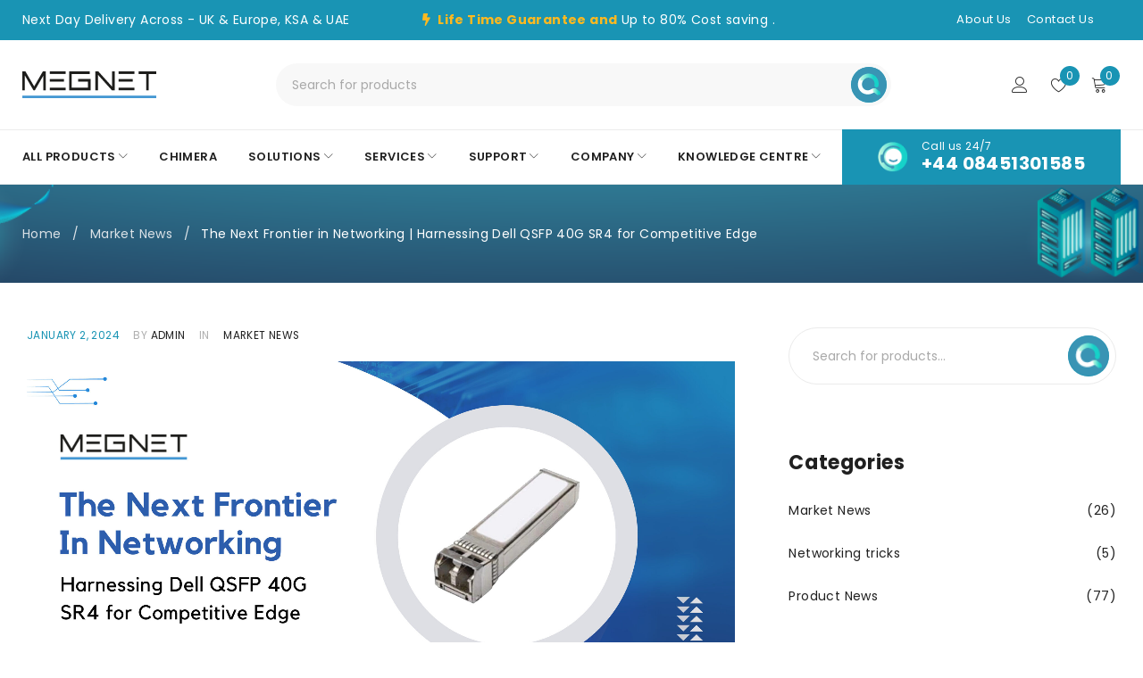

--- FILE ---
content_type: text/html; charset=UTF-8
request_url: https://megnet.co.uk/dell-qsfp-40g-sr4/
body_size: 42732
content:
<!DOCTYPE html>
<html dir="ltr" lang="en-US" prefix="og: https://ogp.me/ns#">
<head>
	<meta charset="UTF-8" />

	<meta name="viewport" content="width=device-width, initial-scale=1.0, maximum-scale=1" />

	<link rel="profile" href="//gmpg.org/xfn/11" />
					<script>document.documentElement.className = document.documentElement.className + ' yes-js js_active js'</script>
			<title>The Next Frontier in Networking | Harnessing Dell QSFP 40G SR4 for Competitive Edge - Megnet</title>
	<style>img:is([sizes="auto" i], [sizes^="auto," i]) { contain-intrinsic-size: 3000px 1500px }</style>
	
		<!-- All in One SEO 4.9.3 - aioseo.com -->
	<meta name="robots" content="max-image-preview:large" />
	<meta name="author" content="admin"/>
	<link rel="canonical" href="https://megnet.co.uk/dell-qsfp-40g-sr4/" />
	<meta name="generator" content="All in One SEO (AIOSEO) 4.9.3" />
		<meta property="og:locale" content="en_US" />
		<meta property="og:site_name" content="Megnet - Elementor WooCommerce WordPress Theme" />
		<meta property="og:type" content="article" />
		<meta property="og:title" content="The Next Frontier in Networking | Harnessing Dell QSFP 40G SR4 for Competitive Edge - Megnet" />
		<meta property="og:url" content="https://megnet.co.uk/dell-qsfp-40g-sr4/" />
		<meta property="og:image" content="https://www.linkedin.com/company/megnet-limited-specialist-global-supplier-of-compatible-network-solutions" />
		<meta property="og:image:secure_url" content="https://www.linkedin.com/company/megnet-limited-specialist-global-supplier-of-compatible-network-solutions" />
		<meta property="article:published_time" content="2024-01-02T16:15:56+00:00" />
		<meta property="article:modified_time" content="2024-04-29T07:33:32+00:00" />
		<meta name="twitter:card" content="summary_large_image" />
		<meta name="twitter:site" content="@MegnetLtd" />
		<meta name="twitter:title" content="The Next Frontier in Networking | Harnessing Dell QSFP 40G SR4 for Competitive Edge - Megnet" />
		<meta name="twitter:creator" content="@MegnetLtd" />
		<meta name="twitter:image" content="https://www.linkedin.com/company/megnet-limited-specialist-global-supplier-of-compatible-network-solutions" />
		<!-- All in One SEO -->

<link rel='dns-prefetch' href='//fonts.googleapis.com' />
<link rel='preconnect' href='https://fonts.gstatic.com' crossorigin />
<link rel="alternate" type="application/rss+xml" title="Megnet &raquo; Feed" href="https://megnet.co.uk/feed/" />
<link rel="alternate" type="application/rss+xml" title="Megnet &raquo; Comments Feed" href="https://megnet.co.uk/comments/feed/" />
<link rel="alternate" type="application/rss+xml" title="Megnet &raquo; The Next Frontier in Networking | Harnessing Dell QSFP 40G SR4 for Competitive Edge Comments Feed" href="https://megnet.co.uk/dell-qsfp-40g-sr4/feed/" />
		<!-- This site uses the Google Analytics by MonsterInsights plugin v9.11.1 - Using Analytics tracking - https://www.monsterinsights.com/ -->
		<!-- Note: MonsterInsights is not currently configured on this site. The site owner needs to authenticate with Google Analytics in the MonsterInsights settings panel. -->
					<!-- No tracking code set -->
				<!-- / Google Analytics by MonsterInsights -->
		<script type="text/javascript">
/* <![CDATA[ */
window._wpemojiSettings = {"baseUrl":"https:\/\/s.w.org\/images\/core\/emoji\/16.0.1\/72x72\/","ext":".png","svgUrl":"https:\/\/s.w.org\/images\/core\/emoji\/16.0.1\/svg\/","svgExt":".svg","source":{"concatemoji":"https:\/\/megnet.co.uk\/wp-includes\/js\/wp-emoji-release.min.js?ver=6.8.3"}};
/*! This file is auto-generated */
!function(s,n){var o,i,e;function c(e){try{var t={supportTests:e,timestamp:(new Date).valueOf()};sessionStorage.setItem(o,JSON.stringify(t))}catch(e){}}function p(e,t,n){e.clearRect(0,0,e.canvas.width,e.canvas.height),e.fillText(t,0,0);var t=new Uint32Array(e.getImageData(0,0,e.canvas.width,e.canvas.height).data),a=(e.clearRect(0,0,e.canvas.width,e.canvas.height),e.fillText(n,0,0),new Uint32Array(e.getImageData(0,0,e.canvas.width,e.canvas.height).data));return t.every(function(e,t){return e===a[t]})}function u(e,t){e.clearRect(0,0,e.canvas.width,e.canvas.height),e.fillText(t,0,0);for(var n=e.getImageData(16,16,1,1),a=0;a<n.data.length;a++)if(0!==n.data[a])return!1;return!0}function f(e,t,n,a){switch(t){case"flag":return n(e,"\ud83c\udff3\ufe0f\u200d\u26a7\ufe0f","\ud83c\udff3\ufe0f\u200b\u26a7\ufe0f")?!1:!n(e,"\ud83c\udde8\ud83c\uddf6","\ud83c\udde8\u200b\ud83c\uddf6")&&!n(e,"\ud83c\udff4\udb40\udc67\udb40\udc62\udb40\udc65\udb40\udc6e\udb40\udc67\udb40\udc7f","\ud83c\udff4\u200b\udb40\udc67\u200b\udb40\udc62\u200b\udb40\udc65\u200b\udb40\udc6e\u200b\udb40\udc67\u200b\udb40\udc7f");case"emoji":return!a(e,"\ud83e\udedf")}return!1}function g(e,t,n,a){var r="undefined"!=typeof WorkerGlobalScope&&self instanceof WorkerGlobalScope?new OffscreenCanvas(300,150):s.createElement("canvas"),o=r.getContext("2d",{willReadFrequently:!0}),i=(o.textBaseline="top",o.font="600 32px Arial",{});return e.forEach(function(e){i[e]=t(o,e,n,a)}),i}function t(e){var t=s.createElement("script");t.src=e,t.defer=!0,s.head.appendChild(t)}"undefined"!=typeof Promise&&(o="wpEmojiSettingsSupports",i=["flag","emoji"],n.supports={everything:!0,everythingExceptFlag:!0},e=new Promise(function(e){s.addEventListener("DOMContentLoaded",e,{once:!0})}),new Promise(function(t){var n=function(){try{var e=JSON.parse(sessionStorage.getItem(o));if("object"==typeof e&&"number"==typeof e.timestamp&&(new Date).valueOf()<e.timestamp+604800&&"object"==typeof e.supportTests)return e.supportTests}catch(e){}return null}();if(!n){if("undefined"!=typeof Worker&&"undefined"!=typeof OffscreenCanvas&&"undefined"!=typeof URL&&URL.createObjectURL&&"undefined"!=typeof Blob)try{var e="postMessage("+g.toString()+"("+[JSON.stringify(i),f.toString(),p.toString(),u.toString()].join(",")+"));",a=new Blob([e],{type:"text/javascript"}),r=new Worker(URL.createObjectURL(a),{name:"wpTestEmojiSupports"});return void(r.onmessage=function(e){c(n=e.data),r.terminate(),t(n)})}catch(e){}c(n=g(i,f,p,u))}t(n)}).then(function(e){for(var t in e)n.supports[t]=e[t],n.supports.everything=n.supports.everything&&n.supports[t],"flag"!==t&&(n.supports.everythingExceptFlag=n.supports.everythingExceptFlag&&n.supports[t]);n.supports.everythingExceptFlag=n.supports.everythingExceptFlag&&!n.supports.flag,n.DOMReady=!1,n.readyCallback=function(){n.DOMReady=!0}}).then(function(){return e}).then(function(){var e;n.supports.everything||(n.readyCallback(),(e=n.source||{}).concatemoji?t(e.concatemoji):e.wpemoji&&e.twemoji&&(t(e.twemoji),t(e.wpemoji)))}))}((window,document),window._wpemojiSettings);
/* ]]> */
</script>
<style id='wp-emoji-styles-inline-css' type='text/css'>

	img.wp-smiley, img.emoji {
		display: inline !important;
		border: none !important;
		box-shadow: none !important;
		height: 1em !important;
		width: 1em !important;
		margin: 0 0.07em !important;
		vertical-align: -0.1em !important;
		background: none !important;
		padding: 0 !important;
	}
</style>
<style id='classic-theme-styles-inline-css' type='text/css'>
/*! This file is auto-generated */
.wp-block-button__link{color:#fff;background-color:#32373c;border-radius:9999px;box-shadow:none;text-decoration:none;padding:calc(.667em + 2px) calc(1.333em + 2px);font-size:1.125em}.wp-block-file__button{background:#32373c;color:#fff;text-decoration:none}
</style>
<link rel='stylesheet' id='aioseo/css/src/vue/standalone/blocks/table-of-contents/global.scss-css' href='https://megnet.co.uk/wp-content/plugins/all-in-one-seo-pack/dist/Lite/assets/css/table-of-contents/global.e90f6d47.css?ver=4.9.3' type='text/css' media='all' />
<link rel='stylesheet' id='mediaelement-css' href='https://megnet.co.uk/wp-includes/js/mediaelement/mediaelementplayer-legacy.min.css?ver=4.2.17' type='text/css' media='all' />
<link rel='stylesheet' id='wp-mediaelement-css' href='https://megnet.co.uk/wp-includes/js/mediaelement/wp-mediaelement.min.css?ver=6.8.3' type='text/css' media='all' />
<style id='jetpack-sharing-buttons-style-inline-css' type='text/css'>
.jetpack-sharing-buttons__services-list{display:flex;flex-direction:row;flex-wrap:wrap;gap:0;list-style-type:none;margin:5px;padding:0}.jetpack-sharing-buttons__services-list.has-small-icon-size{font-size:12px}.jetpack-sharing-buttons__services-list.has-normal-icon-size{font-size:16px}.jetpack-sharing-buttons__services-list.has-large-icon-size{font-size:24px}.jetpack-sharing-buttons__services-list.has-huge-icon-size{font-size:36px}@media print{.jetpack-sharing-buttons__services-list{display:none!important}}.editor-styles-wrapper .wp-block-jetpack-sharing-buttons{gap:0;padding-inline-start:0}ul.jetpack-sharing-buttons__services-list.has-background{padding:1.25em 2.375em}
</style>
<link rel='stylesheet' id='jquery-selectBox-css' href='https://megnet.co.uk/wp-content/plugins/yith-woocommerce-wishlist/assets/css/jquery.selectBox.css?ver=1.2.0' type='text/css' media='all' />
<link rel='stylesheet' id='woocommerce_prettyPhoto_css-css' href='//megnet.co.uk/wp-content/plugins/woocommerce/assets/css/prettyPhoto.css?ver=3.1.6' type='text/css' media='all' />
<link rel='stylesheet' id='yith-wcwl-main-css' href='https://megnet.co.uk/wp-content/plugins/yith-woocommerce-wishlist/assets/css/style.css?ver=4.11.0' type='text/css' media='all' />
<style id='yith-wcwl-main-inline-css' type='text/css'>
 :root { --rounded-corners-radius: 16px; --add-to-cart-rounded-corners-radius: 16px; --color-headers-background: #F4F4F4; --feedback-duration: 3s } 
 :root { --rounded-corners-radius: 16px; --add-to-cart-rounded-corners-radius: 16px; --color-headers-background: #F4F4F4; --feedback-duration: 3s } 
</style>
<style id='global-styles-inline-css' type='text/css'>
:root{--wp--preset--aspect-ratio--square: 1;--wp--preset--aspect-ratio--4-3: 4/3;--wp--preset--aspect-ratio--3-4: 3/4;--wp--preset--aspect-ratio--3-2: 3/2;--wp--preset--aspect-ratio--2-3: 2/3;--wp--preset--aspect-ratio--16-9: 16/9;--wp--preset--aspect-ratio--9-16: 9/16;--wp--preset--color--black: #000000;--wp--preset--color--cyan-bluish-gray: #abb8c3;--wp--preset--color--white: #ffffff;--wp--preset--color--pale-pink: #f78da7;--wp--preset--color--vivid-red: #cf2e2e;--wp--preset--color--luminous-vivid-orange: #ff6900;--wp--preset--color--luminous-vivid-amber: #fcb900;--wp--preset--color--light-green-cyan: #7bdcb5;--wp--preset--color--vivid-green-cyan: #00d084;--wp--preset--color--pale-cyan-blue: #8ed1fc;--wp--preset--color--vivid-cyan-blue: #0693e3;--wp--preset--color--vivid-purple: #9b51e0;--wp--preset--gradient--vivid-cyan-blue-to-vivid-purple: linear-gradient(135deg,rgba(6,147,227,1) 0%,rgb(155,81,224) 100%);--wp--preset--gradient--light-green-cyan-to-vivid-green-cyan: linear-gradient(135deg,rgb(122,220,180) 0%,rgb(0,208,130) 100%);--wp--preset--gradient--luminous-vivid-amber-to-luminous-vivid-orange: linear-gradient(135deg,rgba(252,185,0,1) 0%,rgba(255,105,0,1) 100%);--wp--preset--gradient--luminous-vivid-orange-to-vivid-red: linear-gradient(135deg,rgba(255,105,0,1) 0%,rgb(207,46,46) 100%);--wp--preset--gradient--very-light-gray-to-cyan-bluish-gray: linear-gradient(135deg,rgb(238,238,238) 0%,rgb(169,184,195) 100%);--wp--preset--gradient--cool-to-warm-spectrum: linear-gradient(135deg,rgb(74,234,220) 0%,rgb(151,120,209) 20%,rgb(207,42,186) 40%,rgb(238,44,130) 60%,rgb(251,105,98) 80%,rgb(254,248,76) 100%);--wp--preset--gradient--blush-light-purple: linear-gradient(135deg,rgb(255,206,236) 0%,rgb(152,150,240) 100%);--wp--preset--gradient--blush-bordeaux: linear-gradient(135deg,rgb(254,205,165) 0%,rgb(254,45,45) 50%,rgb(107,0,62) 100%);--wp--preset--gradient--luminous-dusk: linear-gradient(135deg,rgb(255,203,112) 0%,rgb(199,81,192) 50%,rgb(65,88,208) 100%);--wp--preset--gradient--pale-ocean: linear-gradient(135deg,rgb(255,245,203) 0%,rgb(182,227,212) 50%,rgb(51,167,181) 100%);--wp--preset--gradient--electric-grass: linear-gradient(135deg,rgb(202,248,128) 0%,rgb(113,206,126) 100%);--wp--preset--gradient--midnight: linear-gradient(135deg,rgb(2,3,129) 0%,rgb(40,116,252) 100%);--wp--preset--font-size--small: 13px;--wp--preset--font-size--medium: 20px;--wp--preset--font-size--large: 36px;--wp--preset--font-size--x-large: 42px;--wp--preset--spacing--20: 0.44rem;--wp--preset--spacing--30: 0.67rem;--wp--preset--spacing--40: 1rem;--wp--preset--spacing--50: 1.5rem;--wp--preset--spacing--60: 2.25rem;--wp--preset--spacing--70: 3.38rem;--wp--preset--spacing--80: 5.06rem;--wp--preset--shadow--natural: 6px 6px 9px rgba(0, 0, 0, 0.2);--wp--preset--shadow--deep: 12px 12px 50px rgba(0, 0, 0, 0.4);--wp--preset--shadow--sharp: 6px 6px 0px rgba(0, 0, 0, 0.2);--wp--preset--shadow--outlined: 6px 6px 0px -3px rgba(255, 255, 255, 1), 6px 6px rgba(0, 0, 0, 1);--wp--preset--shadow--crisp: 6px 6px 0px rgba(0, 0, 0, 1);}:where(.is-layout-flex){gap: 0.5em;}:where(.is-layout-grid){gap: 0.5em;}body .is-layout-flex{display: flex;}.is-layout-flex{flex-wrap: wrap;align-items: center;}.is-layout-flex > :is(*, div){margin: 0;}body .is-layout-grid{display: grid;}.is-layout-grid > :is(*, div){margin: 0;}:where(.wp-block-columns.is-layout-flex){gap: 2em;}:where(.wp-block-columns.is-layout-grid){gap: 2em;}:where(.wp-block-post-template.is-layout-flex){gap: 1.25em;}:where(.wp-block-post-template.is-layout-grid){gap: 1.25em;}.has-black-color{color: var(--wp--preset--color--black) !important;}.has-cyan-bluish-gray-color{color: var(--wp--preset--color--cyan-bluish-gray) !important;}.has-white-color{color: var(--wp--preset--color--white) !important;}.has-pale-pink-color{color: var(--wp--preset--color--pale-pink) !important;}.has-vivid-red-color{color: var(--wp--preset--color--vivid-red) !important;}.has-luminous-vivid-orange-color{color: var(--wp--preset--color--luminous-vivid-orange) !important;}.has-luminous-vivid-amber-color{color: var(--wp--preset--color--luminous-vivid-amber) !important;}.has-light-green-cyan-color{color: var(--wp--preset--color--light-green-cyan) !important;}.has-vivid-green-cyan-color{color: var(--wp--preset--color--vivid-green-cyan) !important;}.has-pale-cyan-blue-color{color: var(--wp--preset--color--pale-cyan-blue) !important;}.has-vivid-cyan-blue-color{color: var(--wp--preset--color--vivid-cyan-blue) !important;}.has-vivid-purple-color{color: var(--wp--preset--color--vivid-purple) !important;}.has-black-background-color{background-color: var(--wp--preset--color--black) !important;}.has-cyan-bluish-gray-background-color{background-color: var(--wp--preset--color--cyan-bluish-gray) !important;}.has-white-background-color{background-color: var(--wp--preset--color--white) !important;}.has-pale-pink-background-color{background-color: var(--wp--preset--color--pale-pink) !important;}.has-vivid-red-background-color{background-color: var(--wp--preset--color--vivid-red) !important;}.has-luminous-vivid-orange-background-color{background-color: var(--wp--preset--color--luminous-vivid-orange) !important;}.has-luminous-vivid-amber-background-color{background-color: var(--wp--preset--color--luminous-vivid-amber) !important;}.has-light-green-cyan-background-color{background-color: var(--wp--preset--color--light-green-cyan) !important;}.has-vivid-green-cyan-background-color{background-color: var(--wp--preset--color--vivid-green-cyan) !important;}.has-pale-cyan-blue-background-color{background-color: var(--wp--preset--color--pale-cyan-blue) !important;}.has-vivid-cyan-blue-background-color{background-color: var(--wp--preset--color--vivid-cyan-blue) !important;}.has-vivid-purple-background-color{background-color: var(--wp--preset--color--vivid-purple) !important;}.has-black-border-color{border-color: var(--wp--preset--color--black) !important;}.has-cyan-bluish-gray-border-color{border-color: var(--wp--preset--color--cyan-bluish-gray) !important;}.has-white-border-color{border-color: var(--wp--preset--color--white) !important;}.has-pale-pink-border-color{border-color: var(--wp--preset--color--pale-pink) !important;}.has-vivid-red-border-color{border-color: var(--wp--preset--color--vivid-red) !important;}.has-luminous-vivid-orange-border-color{border-color: var(--wp--preset--color--luminous-vivid-orange) !important;}.has-luminous-vivid-amber-border-color{border-color: var(--wp--preset--color--luminous-vivid-amber) !important;}.has-light-green-cyan-border-color{border-color: var(--wp--preset--color--light-green-cyan) !important;}.has-vivid-green-cyan-border-color{border-color: var(--wp--preset--color--vivid-green-cyan) !important;}.has-pale-cyan-blue-border-color{border-color: var(--wp--preset--color--pale-cyan-blue) !important;}.has-vivid-cyan-blue-border-color{border-color: var(--wp--preset--color--vivid-cyan-blue) !important;}.has-vivid-purple-border-color{border-color: var(--wp--preset--color--vivid-purple) !important;}.has-vivid-cyan-blue-to-vivid-purple-gradient-background{background: var(--wp--preset--gradient--vivid-cyan-blue-to-vivid-purple) !important;}.has-light-green-cyan-to-vivid-green-cyan-gradient-background{background: var(--wp--preset--gradient--light-green-cyan-to-vivid-green-cyan) !important;}.has-luminous-vivid-amber-to-luminous-vivid-orange-gradient-background{background: var(--wp--preset--gradient--luminous-vivid-amber-to-luminous-vivid-orange) !important;}.has-luminous-vivid-orange-to-vivid-red-gradient-background{background: var(--wp--preset--gradient--luminous-vivid-orange-to-vivid-red) !important;}.has-very-light-gray-to-cyan-bluish-gray-gradient-background{background: var(--wp--preset--gradient--very-light-gray-to-cyan-bluish-gray) !important;}.has-cool-to-warm-spectrum-gradient-background{background: var(--wp--preset--gradient--cool-to-warm-spectrum) !important;}.has-blush-light-purple-gradient-background{background: var(--wp--preset--gradient--blush-light-purple) !important;}.has-blush-bordeaux-gradient-background{background: var(--wp--preset--gradient--blush-bordeaux) !important;}.has-luminous-dusk-gradient-background{background: var(--wp--preset--gradient--luminous-dusk) !important;}.has-pale-ocean-gradient-background{background: var(--wp--preset--gradient--pale-ocean) !important;}.has-electric-grass-gradient-background{background: var(--wp--preset--gradient--electric-grass) !important;}.has-midnight-gradient-background{background: var(--wp--preset--gradient--midnight) !important;}.has-small-font-size{font-size: var(--wp--preset--font-size--small) !important;}.has-medium-font-size{font-size: var(--wp--preset--font-size--medium) !important;}.has-large-font-size{font-size: var(--wp--preset--font-size--large) !important;}.has-x-large-font-size{font-size: var(--wp--preset--font-size--x-large) !important;}
:where(.wp-block-post-template.is-layout-flex){gap: 1.25em;}:where(.wp-block-post-template.is-layout-grid){gap: 1.25em;}
:where(.wp-block-columns.is-layout-flex){gap: 2em;}:where(.wp-block-columns.is-layout-grid){gap: 2em;}
:root :where(.wp-block-pullquote){font-size: 1.5em;line-height: 1.6;}
</style>
<link rel='stylesheet' id='contact-form-7-css' href='https://megnet.co.uk/wp-content/plugins/contact-form-7/includes/css/styles.css?ver=6.1.4' type='text/css' media='all' />
<link rel='stylesheet' id='ts-style-css' href='https://megnet.co.uk/wp-content/plugins/themesky/css/themesky.css?ver=1.0.6' type='text/css' media='all' />
<link rel='stylesheet' id='swiper-css' href='https://megnet.co.uk/wp-content/plugins/themesky/css/swiper-bundle.min.css?ver=1.0.6' type='text/css' media='all' />
<link rel='stylesheet' id='woocommerce-layout-css' href='https://megnet.co.uk/wp-content/plugins/woocommerce/assets/css/woocommerce-layout.css?ver=10.4.3' type='text/css' media='all' />
<style id='woocommerce-layout-inline-css' type='text/css'>

	.infinite-scroll .woocommerce-pagination {
		display: none;
	}
</style>
<link rel='stylesheet' id='woocommerce-smallscreen-css' href='https://megnet.co.uk/wp-content/plugins/woocommerce/assets/css/woocommerce-smallscreen.css?ver=10.4.3' type='text/css' media='only screen and (max-width: 768px)' />
<link rel='stylesheet' id='woocommerce-general-css' href='https://megnet.co.uk/wp-content/plugins/woocommerce/assets/css/woocommerce.css?ver=10.4.3' type='text/css' media='all' />
<style id='woocommerce-inline-inline-css' type='text/css'>
.woocommerce form .form-row .required { visibility: visible; }
</style>
<link rel='stylesheet' id='yith_wcpb_bundle_frontend_style-css' href='https://megnet.co.uk/wp-content/plugins/yith-woocommerce-product-bundles-premium/assets/css/frontend.css?ver=1.4.6' type='text/css' media='all' />
<link rel='stylesheet' id='wcml-dropdown-0-css' href='//megnet.co.uk/wp-content/plugins/woocommerce-multilingual/templates/currency-switchers/legacy-dropdown/style.css?ver=5.5.3.1' type='text/css' media='all' />
<link rel='stylesheet' id='jquery-fixedheadertable-style-css' href='https://megnet.co.uk/wp-content/plugins/yith-woocommerce-compare/assets/css/jquery.dataTables.css?ver=1.10.18' type='text/css' media='all' />
<link rel='stylesheet' id='yith_woocompare_page-css' href='https://megnet.co.uk/wp-content/plugins/yith-woocommerce-compare/assets/css/compare.css?ver=3.7.0' type='text/css' media='all' />
<link rel='stylesheet' id='yith-woocompare-widget-css' href='https://megnet.co.uk/wp-content/plugins/yith-woocommerce-compare/assets/css/widget.css?ver=3.7.0' type='text/css' media='all' />
<link rel='stylesheet' id='heateor_sss_frontend_css-css' href='https://megnet.co.uk/wp-content/plugins/sassy-social-share/public/css/sassy-social-share-public.css?ver=3.3.79' type='text/css' media='all' />
<style id='heateor_sss_frontend_css-inline-css' type='text/css'>
.heateor_sss_button_instagram span.heateor_sss_svg,a.heateor_sss_instagram span.heateor_sss_svg{background:radial-gradient(circle at 30% 107%,#fdf497 0,#fdf497 5%,#fd5949 45%,#d6249f 60%,#285aeb 90%)}div.heateor_sss_horizontal_sharing a.heateor_sss_button_instagram span{background:#fff0!important;}div.heateor_sss_standard_follow_icons_container a.heateor_sss_button_instagram span{background:#fff0}.heateor_sss_horizontal_sharing .heateor_sss_svg,.heateor_sss_standard_follow_icons_container .heateor_sss_svg{background-color:#fff0!important;background:#fff0!important;color:#000;border-width:1px;border-style:solid;border-color:#000}.heateor_sss_horizontal_sharing span.heateor_sss_svg:hover,.heateor_sss_standard_follow_icons_container span.heateor_sss_svg:hover{border-color:#000;}.heateor_sss_vertical_sharing span.heateor_sss_svg,.heateor_sss_floating_follow_icons_container span.heateor_sss_svg{color:#fff;border-width:0px;border-style:solid;border-color:transparent;}.heateor_sss_vertical_sharing span.heateor_sss_svg:hover,.heateor_sss_floating_follow_icons_container span.heateor_sss_svg:hover{border-color:transparent;}@media screen and (max-width:783px) {.heateor_sss_vertical_sharing{display:none!important}}
</style>
<link rel='stylesheet' id='elementor-icons-css' href='https://megnet.co.uk/wp-content/plugins/elementor/assets/lib/eicons/css/elementor-icons.min.css?ver=5.45.0' type='text/css' media='all' />
<link rel='stylesheet' id='elementor-frontend-css' href='https://megnet.co.uk/wp-content/uploads/elementor/css/custom-frontend.min.css?ver=1768558303' type='text/css' media='all' />
<link rel='stylesheet' id='elementor-post-5069-css' href='https://megnet.co.uk/wp-content/uploads/elementor/css/post-5069.css?ver=1768558306' type='text/css' media='all' />
<link rel='stylesheet' id='font-awesome-5-css' href='https://megnet.co.uk/wp-content/themes/druco/css/fontawesome.min.css?ver=1.1.1' type='text/css' media='all' />
<link rel='stylesheet' id='druco-reset-css' href='https://megnet.co.uk/wp-content/themes/druco/css/reset.css?ver=1.1.1' type='text/css' media='all' />
<link rel='stylesheet' id='druco-style-css' href='https://megnet.co.uk/wp-content/themes/druco/style.css?ver=1.1.1' type='text/css' media='all' />
<link rel='stylesheet' id='druco-child-style-css' href='https://megnet.co.uk/wp-content/themes/druco-child/style.css?ver=6.8.3' type='text/css' media='all' />
<link rel="preload" as="style" href="https://fonts.googleapis.com/css?family=Poppins:400,700,600&#038;subset=latin&#038;display=swap&#038;ver=1767805677" /><link rel="stylesheet" href="https://fonts.googleapis.com/css?family=Poppins:400,700,600&#038;subset=latin&#038;display=swap&#038;ver=1767805677" media="print" onload="this.media='all'"><noscript><link rel="stylesheet" href="https://fonts.googleapis.com/css?family=Poppins:400,700,600&#038;subset=latin&#038;display=swap&#038;ver=1767805677" /></noscript><link rel='stylesheet' id='font-linearicons-icon-css' href='https://megnet.co.uk/wp-content/themes/druco/css/linearicons.min.css?ver=1.1.1' type='text/css' media='all' />
<link rel='stylesheet' id='druco-responsive-css' href='https://megnet.co.uk/wp-content/themes/druco/css/responsive.css?ver=1.1.1' type='text/css' media='all' />
<link rel='stylesheet' id='druco-dynamic-css-css' href='https://megnet.co.uk/wp-content/uploads/drucochild.css?ver=1767805677' type='text/css' media='all' />
<style id='druco-dynamic-css-inline-css' type='text/css'>
.header-contact-info.has-icon:before {
    filter: invert(1);
}				
/*15_01_2024*/
.maptxt-box, .tel-box, .email-box {
    display: flex;
    margin-bottom: 15px;
    align-items: flex-start;
}

.maptxt-box p {
    margin: 0;
}

.maptxt-box > div {
    display: block;
}

.tel-box span {
    display: block;
}
.summary.entry-summary .availability {
    display: none;
}
/*.elementor-widget-ts-products-in-category-tabs .products, .product-content > p {*/
/*    display: none !important;*/
/*}*/
.archive .breadcrumbs-container .current:nth-child(4) {
    display: none;
}

.enquire-wrapper {
    display: flex;
    width: 100%;
    /*justify-content: space-between;*/
    margin-top: 15px;
}

.single-post 
 .post_list_widget .thumbnail {
    display: none;
}

.enquire-wrapper #pop_btn2:nth-child(2) {
    margin-left: 10px;
}
.right-box i {
    height: 15px;
    margin-top: 6px;
    margin-right: 8px;
}
.category .post_list_widget li .thumbnail,  .category .page-title.entry-title, .breadcrumb-title h1.heading-title {
    display: none;
}

.modal_custom {
    position: fixed;
    z-index: 9999;
    background: #000000bf;
    left: 0;
    top: 0;
    right: 0;
    bottom: 0;
    display: none;
    align-items: center;
    justify-content: center;
    padding: 40px;
}
.modal_custom textarea#Description {
    height: 50px !important;
    border-color: #fff !important;
}
.modal_inner {
    position: relative;
}

.modal_inner textarea {
    height: 80px !important;
}

.modal_inner p br {
    display: none;
}

.modal_inner p label span {
    margin-top: 10px;
    display: block;
}

.close_pop {
    position: absolute;
    top: 40px;
    z-index: 999;
    right: 40px;
    width: 40px;
    height: 40px;
    padding: 0;
}

.modal_custom.open {
    display: flex;
}

.cmn_btn:hover {
    color: #ccc;
}				

/*.strip_footer {*/
/*    background: #1994b4;*/
/*    padding: 0 60px;*/
/*    height: 0;*/
/*    display: flex;*/
/*    align-items: center;*/
/*    justify-content: space-between;*/
/*    position: fixed;*/
/*    bottom: 0;*/
/*    left: 0;*/
/*    right: 0;*/
/*    z-index: 99;*/
/*    transition: all ease-in 0.3s;*/
/*    box-shadow: 0px 0px 10px -5px #000;*/
/*    opacity: 0;*/
/*    visibility: hidden;*/
/*}*/

.strip_footer {
    background: #ffffff;
    padding: 0 60px;
    height: 0;
    display: flex;
    align-items: center;
    justify-content: space-between;
    position: fixed;
    bottom: 0;
    left: 0;
    right: 0;
    z-index: 99;
    transition: all ease-in 0.3s;
    box-shadow: 0px 0px 10px -5px #000;
    opacity: 0;
    visibility: hidden;
}

			

.strip_footer.open {
    height: 40px;
    opacity: 1;
    visibility: visible;
}
.strip_footer a {
    color: #fff;
    display: flex;
    align-items: center;
    text-decoration: none;
    position: relative;
    border-radius: 50px;
    overflow: hidden;
    padding: 3px 10px 3px 3px;
    font-size: 13px;
}

#to-top {
    bottom: 49px;
}

.footer-container {
    padding-bottom: 40px;
}
.strip_footer a.cmn_link span {
    width: 25px;
    height: 25px;
    /*background: #000;*/
    display: inline-flex;
    align-items: center;
    justify-content: center;
    border-radius: 50%;
    font-size: 12px;
    line-height: 0;
    /*filter: invert(1);*/
    margin-right: 6px;
    color: #fff;
}

/*.strip_footer a:before {*/
/*    content: "";*/
/*    position: absolute;*/
/*    left: 0;*/
/*    top: 0;*/
/*    bottom: 0;*/
/*    width: 0;*/
/*    background: #fff;*/
/*    border-radius: 50px;*/
/*    transition: all ease-in-out 0.3s;*/
/*    z-index: -1;*/
/*}*/
.strip_footer a:before {
    content: "";
    position: absolute;
    left: 0;
    top: 0;
    bottom: 0;
    width: 100%;
    background: #1994b4;
    border-radius: 50px;
    transition: all ease-in-out 0.3s;
    z-index: -1;
}

.strip_footer a:hover:before {
    width: 100%;
}

.strip_footer a:hover {
    color: #000;
}

.strip_footer a.cmn_link:hover span {
    background: #fff;
    color: #000;
}	

.box-border-block .elementor-image-box-content p {
    height: 55px;
}	

.fream360 .elementor-element {
    padding: 0;
    line-height: 0;
}	

.denuDivBox .elementor-widget-wrap .elementor-element:first-child {
    margin-bottom: 15px;
}
.denuDivBox .elementor-element {
    margin: 0px;
}				
/*.breadcrumb-title-wrapper:before {*/
/*    position: absolute;*/
/*    content: "";*/
/*    left: 0;*/
/*    right: 0;*/
/*    top: 0;*/
/*    bottom: 0;*/
/*    background: #ffffff6e;*/
/*}				*/

/*.breadcrumb-title-wrapper:before {*/
/*    position: absolute;*/
/*    content: "";*/
/*    left: -80px;*/
/*    right: 50%;*/
/*    transform: skewX(40deg);*/
/*    top: -10px;*/
/*    bottom: -10px;*/
/*    background: #ffffffc9;*/
/*    filter: drop-shadow(2px 4px 6px black);*/
/*}	*/
.corporate_Box .elementor-widget-container {
    height: 140px !important;
}
.introBox .elementor-image-box-description {
    height: 30px;
}
.corMegnet .corporate_Box .elementor-widget-container {
    height: 190px !important;
}				


.SolutionUl ul {
    padding: 0;
    margin-left: 0;
}

.SolutionUl p {
    margin: 0;
}
.woocommerce div.product .summary .ts-buy-now-button {
    background: #3d3d3b;
}


/*Product css*/
/*.price, .loop-add-to-cart, .product-group-button, .add_to_wishlist, .cart, .button.ts-buy-now-button, .product-group-button-meta, .compare {*/
/*    display: none !important;*/
/*}*/
.meta-wrapper .compare {
    display: none !important;
}

#primary .innrCtaProduct{
    display:inline-block;
    padding: 0 20px;
    background: #1994b4;
    height: 40px;
    line-height: 40px;
    color: #fff;
    position: relative;
    border-radius: 50px;
    margin-top: 15px;
}
.ftlogo {
    filter: invert(1) brightness(4.5);
}
#slider-1-slide-1-layer-11 h2 {
    background: #fff;
    padding: 30px 20px 10px !important;
    margin: 0 !important;
    border-radius: 10px 10px 0 0;
}
#slider-1-slide-1-layer-11 br {
    display:none;
}
div#wpcf7-f6064-o1 {
    padding: 20px;
    background: #fff;
    border-radius: 0 0 10px 10px;
}

div#wpcf7-f6064-o1 textarea {
    height: 80px;
}

div#wpcf7-f6064-o1 .fldWrap {
    width: 50%;
    padding: 0 10px;
}

div#wpcf7-f6064-o1 .wpcf7-form {
    display: flex;
    flex-wrap: wrap;
}

div#wpcf7-f6064-o1 .fldWrap:nth-child(2), div#wpcf7-f6064-o1 .fldWrap:nth-child(5) {
    width: 100%;
}

div#wpcf7-f6064-o1 .fldWrap input, div#wpcf7-f6064-o1 .fldWrap textarea {
    border: 1px solid #bfbfbf !important;
}
#colophon .elementor-social-icons-wrapper a {
    display: inline-flex;
    align-items: center;
    justify-content: center;
}
.meta-wrapper .star-rating span, .summary .woocommerce-product-rating .star-rating span {
    width: 89% !important;
}

.summary .woocommerce-product-rating .review-count {
    display: none;
}
#pop_btn2 span {
    display: none;
}

.summary .woocommerce-product-rating .star-rating:after {
    content: "(4.5)";
    font-size: 14px;
    font-weight: bold;
    position: relative;
    display: block;
    margin-left: calc(100% + 5px);
    letter-spacing: 0.5px;
    top: -2px;
    font-family: 'Poppins';
    color: #1994b4;
}
.summary .woocommerce-product-rating .star-rating {
    overflow: visible;
}
/*.product-label {*/
/*    display: none;*/
/*}*/
.elementor-social-icon{background-color: transparent !important;}
ul.sub-menu .product-group-button {
    display: none;
}
.woocommerce-account #post-5086 .u-columns .u-column1 {
    background-color: #1994b4;
    height: 100% !important;
}


.woocommerce-account #post-5086 .u-columns .u-column1 label {
    color: #fff;
}

.woocommerce-account #post-5086 .u-columns .u-column1 form {
    background: transparent;
    padding: 24px 0 !important;
}

.woocommerce-account #post-5086 .u-columns .u-column1 form {}

.woocommerce-account #post-5086 .u-columns .u-column1 form button {
    background: #1c1c1b;
}
.single-megnet-solution .entry-format{ display:none;}
/*Zoho Form Start*/
.zcwf_row.wfrm_fld_dpNn {
    display: none !important;
}

.modal_custom #crmWebToEntityForm {
    width: 100%;
    padding: 30px;
    background: -webkit-gradient(linear, left top, right top, from(#4598d3), to(#41e3ea));
    background: linear-gradient(90deg, #4598d3, #41e3ea);
}

input#zc_gad {
    display: none;
}

.zcwf_col_fld input {
    width: 100%;
    height: 40px;
    margin-bottom: 6px;
    background-color: transparent;
    border-bottom: 1px solid #fff;
}

.zcwf_col_fld textarea {
    width: 100%;
    height: 60px;
    margin-bottom: 0px;
    background-color: transparent;
    border-bottom: 1px solid #fff;
}

.zcwf_col_lab, .zcwf_col_fld a {
    margin-bottom: 10px;
    color: #fff;
    font-family: Poppins !important;
}

.flex-row .zcwf_row {
    width: 50%;
    padding: 0 10px;
    display: flex;
    flex-direction: column;
}

.flex-row {
    display: flex;
    flex-wrap: wrap;
    margin: 0 -10px;
}

.flex-row .zcwf_row:last-child {
    width: 100%;
}

.zcwf_col_fld {
    display: flex;
    flex-direction: row-reverse;
    flex-wrap: wrap;
    justify-content: space-between;
    align-items: center;
}

#contact_form_zoho #crmWebToEntityForm {
    max-width: 800px !important;
    margin: 0 auto;
}


.zcwf_col_fld input.zcwf_button {
    display: inline-block;
    width: auto;
    border: 0;
    color: #000;
    background: #fff;
    line-height: 40px;
    padding: 0 40px;
    margin: 0 10px;
    border-radius: 50px;
}

.wfrm_fld_dpNn ~.zcwf_row:not(.wfrm_fld_dpNn) .zcwf_col_fld {
    align-items: center;
    justify-content: center;
}


.zcwf_col_lab label {
    color: #fff;
}

.displayPurpose.f13 {
}

.zcwf_privacy {
    display: flex;
    flex-wrap: wrap;
    margin-top: 10px;
}

.newCustomchkbox-md {
    margin-right: 10px;
    padding: 0 !important;
    line-height: 23px;
}

.zcwf_privacy_txt {
    font-family: Poppins !important;
}
/*Zoho Form End*/

/*Banner Form Start*/
/*.top-slideshow-wrapper #WebToLeads550698000100860142 {*/
/*    background: #fff;*/
/*    padding: 20px 20px;*/
/*    border-radius: 0px 0px 20px 20px;*/
/*}*/

/*.top-slideshow-wrapper #WebToLeads550698000100860142 .zcwf_col_fld input, .top-slideshow-wrapper #WebToLeads550698000100860142  label, .top-slideshow-wrapper #WebToLeads550698000100860142 .zcwf_col_lab, .top-slideshow-wrapper #WebToLeads550698000100860142 .zcwf_col_fld a {border-color: #0000004a !important;color: #000;}*/

/*.top-slideshow-wrapper #WebToLeads550698000100860142 br {*/
/*    display: none !important;*/
/*}*/
/*.top-slideshow-wrapper #WebToLeads550698000100860142 .flex-row .zcwf_row:nth-child(10) {*/
/*    width: 100%;*/
/*}*/

/*.top-slideshow-wrapper #WebToLeads550698000100860142 .zcwf_col_fld .zcwf_button {*/
/*    background: #1994b4 !important;*/
/*    color: #fff !important;*/
/*    text-transform: uppercase;*/
/*}*/

/*.top-slideshow-wrapper #WebToLeads550698000100860142 .zcwf_privacy_txt {*/
/*    width: calc(100% - 30px) !important;*/
/*}*/

/*.top-slideshow-wrapper #WebToLeads550698000100860142 .zcwf_col_lab {*/
/*    margin: 0 !important;*/
/*}*/

/*.top-slideshow-wrapper #WebToLeads550698000100860142 .zcwf_col_fld a {*/
/*    margin: 0 !important;*/
/*}*/

/*.top-slideshow-wrapper #WebToLeads550698000100860142 .zcwf_col_fld {*/
/*    display: flex;*/
/*    align-items: center !important;*/
/*}*/

/*.top-slideshow-wrapper #WebToLeads550698000100860142 .zcwf_col_fld img {*/
/*    height: 50px;*/
/*}*/

/*Banner Form End*/

.cmn_link label {
    padding: 0;
    color: #fff;
}
.single-post .entry-header {
    display: none;
}
.single-product .compare {
    color: #000 !important;display: none !important;
}
.ts-social-sharing {
    display: none;
}

.psfw-social-icons, .psfw-social-icons li {
    list-style: none;
    position: relative;
}

.psfw-social-icons:before {
    content: "Share :";
    display: inline-block;
    position: relative;
    margin-right: 15px;
    text-transform: uppercase;
}

.psfw-social-icons {
    display: flex;
    align-items: center;
}

.psfw-social-icons li:last-child {
    padding: 0;
}

/**/



.content {
    height: 0;
    overflow: hidden;
    transition: all ease-in-out 0.3s;
}

.boxaccordion .toggle {
    width: 100%;
    display: flex;
    align-items: center;
    justify-content: space-between;
    border-radius: 0;
}

.boxaccordion .wrapper {
    margin-bottom: 10px;
}

.content.open {
    height: auto;
    padding: 10px;
    border: 1px solid #1994b4;
}

.header-top > .container > .header-delivery-note {
    min-width: 30%;
}
.single-post .content-wrapper h1 {
    font-size: 28px;
    line-height: 38px;
}

@media( min-width:992px){
    .single-megnet-solution #left-sidebar #categories-3 {
        border: 1px solid #ccc;
        padding: 30px;
        border-radius: 10px;
        width: 320px;
    }
    div#left-sidebar.openSol aside {
        position: fixed;
        top: 107px;
        width: 320px;
    }
    .menuTabsPro .tab-item {
        margin: 0 0 3px !important;
        border-radius: 0 !important;
    }
    .breadcrumb-title h1 {
        font-size: 38px !important;
    }
}

@media(max-width: 991px){
    #slider-1-slide-1-layer-11{display: none;}
}

@media(max-width:767px){
    #pop_btn ~ .cmn_link span {
        /* display: none; */
        margin: 0;
    }
    .d-sm-none {
        display: none;
    }
    
    .strip_footer.open {
        justify-content: flex-start;
    }
    
    a#pop_btn ~ a {
        padding: 3px;
        margin-left: 10px;
    }
    .strip_footer {
        /*bottom: 47px;*/
        padding: 0 10px;
    }
    .ts-product-in-product-type-tab-wrapper .column-tabs ul.tabs li.tab-item {
        font-size: 18px;
    }
    .breadcrumb-title-wrapper:before {
        transform: none;
        right: 0;
        bottom: 0;
        top: 0;
        background: #cccccc9e;
    }
    div#wpcf7-f6064-o1 .fldWrap input, div#wpcf7-f6064-o1 .fldWrap input::placeholder {
        height: 30px;
        padding: 0 10px !important;
        font-size: 12px !important;
    }
    
    div#wpcf7-f6064-o1 .fldWrap textarea, div#wpcf7-f6064-o1 .fldWrap textarea::placeholder {
        height: 50px;
        padding: 5px 10px 0 !important;
        font-size: 12px;
    }
    
    #slider-1-slide-1-layer-11 h2 {
        font-size: 20px;
    }
    .wFull ~ .zcwf_row .zcwf_col_fld {
        display: flex;
        flex-direction: row;
        flex-wrap: nowrap;
    }
}	

@media(max-width:480px){
    .formHtmlWrapp {
        margin-top: -360px !important;
    }
}















/*Banner Form*/
.wHalf .zcwf_row {
    width: 50%;
    padding: 0 15px;
}

.wHalf {
    display: flex;
    margin: 0 -15px;
}

.wFull .zcwf_col_help {
    display: none;
}

.zcwf_row label {
    font-size: 12px;
    padding: 0 !important;
    color: #000;
}
.zcwf_col_fld a, 
 .zcwf_col_lab {
    font-size: 12px !important;
    color: #000;
}

.zcwf_col_fld img {
    width: 120px;
}

#slider-1-slide-1-layer-11 form {
    padding: 20px !important;
    background: #fff;
    border-radius: 10px;
}
.zcwf_col_fld .zcwf_button {
    background-color: rgba(25,148,180,1) !important;
    color: #fff !important;
}
.zcwf_privacy {
    display: flex;
}

.zcwf_privacy_txt, .zcwf_privacy_txt a {
    font-size: 12px !important;
    width: calc(100% - 30px);
}

.zcwf_row input:not([type="submit"], [type="reset"]) {
    height: 22px;
    border-radius: 0 !important;
    border: 0px !important;
    border-bottom: 1px solid #afafaf !important;
    font-size: 14px !important;
    padding: 0 10px !important;
}

#Description {
    border: 0px !important;
    border-radius: 0 !important;
    border-bottom: 1px solid #b3b3b3 !important;
    resize: none;
}


.formHtmlWrapp {
    margin-top: -200px;
    background: #fff;
    padding: 20px;
    border-radius: 10px;
}	


/*Contact Page form*/
.page-id-21 .wHalf, .page-id-21 .wFull {
    margin-bottom: 20px;
}

.page-id-21 .zcwf_row label, .page-id-21 .zcwf_col_fld a, .page-id-21 .zcwf_col_lab, .page-id-21 .zcwf_privacy_txt, .page-id-21 .zcwf_privacy_txt a {
    font-size: 14px !important;
}

.page-id-21 .zcwf_row input[type="checkbox"] {
    height: 20px;
    width: 16px;
}

.page-id-21  .zcwf_col_fld input.zcwf_button {
    font-size: 15px;
    text-transform: uppercase;
}




.modal_custom input[type="text"] {
    background: transparent;
    border-color: #fff !important;
    margin-bottom: 25px;
}

.modal_custom label, .modal_custom .zcwf_col_lab, .modal_custom .zcwf_col_fld a, .modal_custom .zcwf_privacy_txt {
    color: #fff !important;
}

.slt_sprt_frm .cmn_link2 {
    color: #fff;
    display: flex;
    align-items: center;
    text-decoration: none;
    position: relative;
    border-radius: 50px;
    height: 50px;
    overflow: hidden;
    padding: 0 20px;
    font-size: 13px;
    background: #1994b4;
    margin: 0 auto;
    text-decoration:none;
}			


.heateor_sss_sharing_ul > a > span {
    padding: 2px !important;
    display: flex !important;
    font-size: 10px !important;
    text-align: center;
    align-items: center;
    justify-content: center;
}

.heateor_sss_sharing_ul > a > span > svg {
    width: 25px !important;
    height: 25px !important;
}	
.psfw-social-wrap {
    display: none;
}

.shareCustom {
    display: flex;
    align-items: center;
}

.shareCustom span {
    display: inline-block;
    margin-right: 10px;
}				

/* .woocommerce-Price-amount.amount {
    display: none;
}				 */











.ZohoForm {
        margin: 0 -10px;
    }

    .ZohoForm button {
        margin-left: 10px;
    }
    .twoWrap {
        display: flex;
    }

    .formWrap label {
        display: block;
    }
    .formWrap textarea {
        height: 50px !important;
    }
    .formWrap input:not(input[type="checkbox"]), .formWrap textarea {
        width: 100%;
        border-radius: 0 !important;
        border:0 !important;
        border-bottom: 1px solid #000 !important;
        margin-bottom: 0 !important;
        background-color: transparent;
    }

    .twoWrap .formWrap {
        width: 50%;
    }

    .termsContainer > div {
        display: flex;
        padding: 0 10px;
        margin-bottom: 15px;
        align-items: flex-start;
    }

    .formWrap input:not(input[type="checkbox"]) {
        height: 30px;
    }
    
    #slider-1-slide-1-layer-11 .ZohoForm h2 {
        padding: 0 6px 10px  !important;
    }

    .formWrap {
        padding: 0 10px;
        margin-bottom: 15px;
    }
    .termsContainer > div .checkBoxType {
    margin-top: 6px !important;
    margin-right: 10px !important;
}				
#crmWebToEntityForm form h2 {
    color: #fff;
}		

.single-product .pswp--supports-fs {
    display: none !important;
}
.single-product .swiper-pointer-events i.eicon-share-arrow, .in-stock, .add_to_wishlist {
    display: none !important;
}
.single-product .woocommerce-product-gallery__trigger {
    pointer-events: none;
}

.single-product .swiper-zoom-container .elementor-lightbox-image {
    width: 100%;
    height: 100%;
}

.single-product .swiper-zoom-container {
    height: calc(100vh - 140px);
    display: flex;
    align-items: center;
    width: auto;
}		
.single-product .dialog-close-button.dialog-lightbox-close-button {
    z-index: 9999 !important;
}				
form.cart.yith-wcpb-bundle-form {
    width: 100% !important;
}


.woocommerce-product-gallery__image a {
	background-repeat: no-repeat;
	display: block;
	overflow: hidden;
	cursor: zoom-in;
	margin: auto;
	filter: none !important;
}

.woocommerce-product-gallery__image a img {
	transition: opacity .5s;
	display: block;
	width: 100%;
}
.woocommerce-product-gallery__image a img:hover {
	opacity: 0;
}			



/*27_07_2024*/
.dlvrWrapper p span {
    display: inline-block;
    padding-right: 5px;
}

.dlvrWrapper p strong {
    display: block;
    width: max-content;
    padding-left: 23px;
    font-weight: normal;
}

.woocommerce div.product .dlvrWrapper p a.getCntry {
    color: #24b3ff;
}


.modalCustom {
    position: fixed;
    z-index: 9999;
    background: #0000005c;
    left: 0;
    top: 0;
    right: 0;
    bottom: 0;
    display: flex;
    align-items: center;
    justify-content: center;    
    margin: 0 !important;
}

.modalBody {
    padding: 40px;
    background: #fff;
}

.clsModal {
    padding: 0;
    width: 40px;
    height: 40px;
    margin-left: calc(100% - 20px);
    margin-bottom: -20px;
    position: relative;
    z-index: 1;
}

.modalWrapperInner {
    display: flex;
    flex-direction: column;
}

.modalBody select {
    margin-bottom: 20px;
    width: 100%;
    max-width: 100%;
}
</style>
<script type="text/template" id="tmpl-variation-template">
	<div class="woocommerce-variation-description">{{{ data.variation.variation_description }}}</div>
	<div class="woocommerce-variation-price">{{{ data.variation.price_html }}}</div>
	<div class="woocommerce-variation-availability">{{{ data.variation.availability_html }}}</div>
</script>
<script type="text/template" id="tmpl-unavailable-variation-template">
	<p role="alert">Sorry, this product is unavailable. Please choose a different combination.</p>
</script>
<script type="text/javascript" src="https://megnet.co.uk/wp-includes/js/jquery/jquery.min.js?ver=3.7.1" id="jquery-core-js"></script>
<script type="text/javascript" src="https://megnet.co.uk/wp-includes/js/jquery/jquery-migrate.min.js?ver=3.4.1" id="jquery-migrate-js"></script>
<script type="text/javascript" src="https://megnet.co.uk/wp-content/plugins/woocommerce/assets/js/jquery-blockui/jquery.blockUI.min.js?ver=2.7.0-wc.10.4.3" id="wc-jquery-blockui-js" data-wp-strategy="defer"></script>
<script type="text/javascript" id="wc-add-to-cart-js-extra">
/* <![CDATA[ */
var wc_add_to_cart_params = {"ajax_url":"\/wp-admin\/admin-ajax.php","wc_ajax_url":"\/?wc-ajax=%%endpoint%%","i18n_view_cart":"View cart","cart_url":"https:\/\/megnet.co.uk\/cart-2\/","is_cart":"","cart_redirect_after_add":"no"};
/* ]]> */
</script>
<script type="text/javascript" src="https://megnet.co.uk/wp-content/plugins/woocommerce/assets/js/frontend/add-to-cart.min.js?ver=10.4.3" id="wc-add-to-cart-js" defer="defer" data-wp-strategy="defer"></script>
<script type="text/javascript" src="https://megnet.co.uk/wp-content/plugins/woocommerce/assets/js/js-cookie/js.cookie.min.js?ver=2.1.4-wc.10.4.3" id="wc-js-cookie-js" defer="defer" data-wp-strategy="defer"></script>
<script type="text/javascript" id="woocommerce-js-extra">
/* <![CDATA[ */
var woocommerce_params = {"ajax_url":"\/wp-admin\/admin-ajax.php","wc_ajax_url":"\/?wc-ajax=%%endpoint%%","i18n_password_show":"Show password","i18n_password_hide":"Hide password"};
/* ]]> */
</script>
<script type="text/javascript" src="https://megnet.co.uk/wp-content/plugins/woocommerce/assets/js/frontend/woocommerce.min.js?ver=10.4.3" id="woocommerce-js" defer="defer" data-wp-strategy="defer"></script>
<script type="text/javascript" id="WCPAY_ASSETS-js-extra">
/* <![CDATA[ */
var wcpayAssets = {"url":"https:\/\/megnet.co.uk\/wp-content\/plugins\/woocommerce-payments\/dist\/"};
/* ]]> */
</script>
<script type="text/javascript" src="https://megnet.co.uk/wp-includes/js/underscore.min.js?ver=1.13.7" id="underscore-js"></script>
<script type="text/javascript" id="wp-util-js-extra">
/* <![CDATA[ */
var _wpUtilSettings = {"ajax":{"url":"\/wp-admin\/admin-ajax.php"}};
/* ]]> */
</script>
<script type="text/javascript" src="https://megnet.co.uk/wp-includes/js/wp-util.min.js?ver=6.8.3" id="wp-util-js"></script>
<script type="text/javascript" id="druco-loading-screen-js-extra">
/* <![CDATA[ */
var ts_loading_screen_opt = {"loading_image":"http:\/\/megnet.co.uk\/wp-content\/uploads\/2024\/01\/fade-stagger-circles.svg"};
/* ]]> */
</script>
<script type="text/javascript" src="https://megnet.co.uk/wp-content/themes/druco/js/loading-screen.js?ver=1.1.1" id="druco-loading-screen-js"></script>
<script type="text/javascript" id="wc-cart-fragments-js-extra">
/* <![CDATA[ */
var wc_cart_fragments_params = {"ajax_url":"\/wp-admin\/admin-ajax.php","wc_ajax_url":"\/?wc-ajax=%%endpoint%%","cart_hash_key":"wc_cart_hash_86fb7526f0a89b999e1b5a11026bc959","fragment_name":"wc_fragments_86fb7526f0a89b999e1b5a11026bc959","request_timeout":"5000"};
/* ]]> */
</script>
<script type="text/javascript" src="https://megnet.co.uk/wp-content/plugins/woocommerce/assets/js/frontend/cart-fragments.min.js?ver=10.4.3" id="wc-cart-fragments-js" defer="defer" data-wp-strategy="defer"></script>
<script type="text/javascript" src="https://megnet.co.uk/wp-content/plugins/woocommerce/assets/js/flexslider/jquery.flexslider.min.js?ver=2.7.2-wc.10.4.3" id="wc-flexslider-js" defer="defer" data-wp-strategy="defer"></script>
<script type="text/javascript" src="https://megnet.co.uk/wp-content/plugins/woocommerce/assets/js/zoom/jquery.zoom.min.js?ver=1.7.21-wc.10.4.3" id="wc-zoom-js" defer="defer" data-wp-strategy="defer"></script>
<link rel="https://api.w.org/" href="https://megnet.co.uk/wp-json/" /><link rel="alternate" title="JSON" type="application/json" href="https://megnet.co.uk/wp-json/wp/v2/posts/50883" /><link rel="EditURI" type="application/rsd+xml" title="RSD" href="https://megnet.co.uk/xmlrpc.php?rsd" />
<meta name="generator" content="WordPress 6.8.3" />
<meta name="generator" content="WooCommerce 10.4.3" />
<link rel='shortlink' href='https://megnet.co.uk/?p=50883' />
<link rel="alternate" title="oEmbed (JSON)" type="application/json+oembed" href="https://megnet.co.uk/wp-json/oembed/1.0/embed?url=https%3A%2F%2Fmegnet.co.uk%2Fdell-qsfp-40g-sr4%2F" />
<link rel="alternate" title="oEmbed (XML)" type="text/xml+oembed" href="https://megnet.co.uk/wp-json/oembed/1.0/embed?url=https%3A%2F%2Fmegnet.co.uk%2Fdell-qsfp-40g-sr4%2F&#038;format=xml" />
<meta name="generator" content="Redux 4.5.10" /><meta name="pinterest-rich-pin" content="false" />		<link rel="pingback" href="https://megnet.co.uk/xmlrpc.php" />
			<noscript><style>.woocommerce-product-gallery{ opacity: 1 !important; }</style></noscript>
	<meta name="generator" content="Elementor 3.34.1; features: additional_custom_breakpoints; settings: css_print_method-external, google_font-enabled, font_display-swap">
			<style>
				.e-con.e-parent:nth-of-type(n+4):not(.e-lazyloaded):not(.e-no-lazyload),
				.e-con.e-parent:nth-of-type(n+4):not(.e-lazyloaded):not(.e-no-lazyload) * {
					background-image: none !important;
				}
				@media screen and (max-height: 1024px) {
					.e-con.e-parent:nth-of-type(n+3):not(.e-lazyloaded):not(.e-no-lazyload),
					.e-con.e-parent:nth-of-type(n+3):not(.e-lazyloaded):not(.e-no-lazyload) * {
						background-image: none !important;
					}
				}
				@media screen and (max-height: 640px) {
					.e-con.e-parent:nth-of-type(n+2):not(.e-lazyloaded):not(.e-no-lazyload),
					.e-con.e-parent:nth-of-type(n+2):not(.e-lazyloaded):not(.e-no-lazyload) * {
						background-image: none !important;
					}
				}
			</style>
			<meta name="generator" content="Powered by Slider Revolution 6.6.14 - responsive, Mobile-Friendly Slider Plugin for WordPress with comfortable drag and drop interface." />
<link rel="icon" href="https://megnet.co.uk/wp-content/uploads/2023/12/cropped-apple-touch-icon-32x32.png" sizes="32x32" />
<link rel="icon" href="https://megnet.co.uk/wp-content/uploads/2023/12/cropped-apple-touch-icon-192x192.png" sizes="192x192" />
<link rel="apple-touch-icon" href="https://megnet.co.uk/wp-content/uploads/2023/12/cropped-apple-touch-icon-180x180.png" />
<meta name="msapplication-TileImage" content="https://megnet.co.uk/wp-content/uploads/2023/12/cropped-apple-touch-icon-270x270.png" />
<script>function setREVStartSize(e){
			//window.requestAnimationFrame(function() {
				window.RSIW = window.RSIW===undefined ? window.innerWidth : window.RSIW;
				window.RSIH = window.RSIH===undefined ? window.innerHeight : window.RSIH;
				try {
					var pw = document.getElementById(e.c).parentNode.offsetWidth,
						newh;
					pw = pw===0 || isNaN(pw) || (e.l=="fullwidth" || e.layout=="fullwidth") ? window.RSIW : pw;
					e.tabw = e.tabw===undefined ? 0 : parseInt(e.tabw);
					e.thumbw = e.thumbw===undefined ? 0 : parseInt(e.thumbw);
					e.tabh = e.tabh===undefined ? 0 : parseInt(e.tabh);
					e.thumbh = e.thumbh===undefined ? 0 : parseInt(e.thumbh);
					e.tabhide = e.tabhide===undefined ? 0 : parseInt(e.tabhide);
					e.thumbhide = e.thumbhide===undefined ? 0 : parseInt(e.thumbhide);
					e.mh = e.mh===undefined || e.mh=="" || e.mh==="auto" ? 0 : parseInt(e.mh,0);
					if(e.layout==="fullscreen" || e.l==="fullscreen")
						newh = Math.max(e.mh,window.RSIH);
					else{
						e.gw = Array.isArray(e.gw) ? e.gw : [e.gw];
						for (var i in e.rl) if (e.gw[i]===undefined || e.gw[i]===0) e.gw[i] = e.gw[i-1];
						e.gh = e.el===undefined || e.el==="" || (Array.isArray(e.el) && e.el.length==0)? e.gh : e.el;
						e.gh = Array.isArray(e.gh) ? e.gh : [e.gh];
						for (var i in e.rl) if (e.gh[i]===undefined || e.gh[i]===0) e.gh[i] = e.gh[i-1];
											
						var nl = new Array(e.rl.length),
							ix = 0,
							sl;
						e.tabw = e.tabhide>=pw ? 0 : e.tabw;
						e.thumbw = e.thumbhide>=pw ? 0 : e.thumbw;
						e.tabh = e.tabhide>=pw ? 0 : e.tabh;
						e.thumbh = e.thumbhide>=pw ? 0 : e.thumbh;
						for (var i in e.rl) nl[i] = e.rl[i]<window.RSIW ? 0 : e.rl[i];
						sl = nl[0];
						for (var i in nl) if (sl>nl[i] && nl[i]>0) { sl = nl[i]; ix=i;}
						var m = pw>(e.gw[ix]+e.tabw+e.thumbw) ? 1 : (pw-(e.tabw+e.thumbw)) / (e.gw[ix]);
						newh =  (e.gh[ix] * m) + (e.tabh + e.thumbh);
					}
					var el = document.getElementById(e.c);
					if (el!==null && el) el.style.height = newh+"px";
					el = document.getElementById(e.c+"_wrapper");
					if (el!==null && el) {
						el.style.height = newh+"px";
						el.style.display = "block";
					}
				} catch(e){
					console.log("Failure at Presize of Slider:" + e)
				}
			//});
		  };</script>
		<style type="text/css" id="wp-custom-css">
			.page-id-5425 .elementor-widget-container {
    overflow: hidden;
}
.woocommerce-account #post-5086 .u-columns .u-column1 {
    background-color: transparent !important;
}
.wcpay-payment-request-wrapper{display:none;}
.soluBox .elementor-widget-container h4 {
    height: 40px;
}

.soluBox .elementor-widget-container p {
    height: 100px;
}

.soluBox .elementor-widget-container {
    height: 260px;
    display: flex;
    align-items: center;
}
.soluBenBOX .elementor-image-box-description {
    height: 110px;
}
.woocommerce-no-available-payment-methods-message, .woocommerce-info {
    border-radius: 0 !important;
}
.soluBenBOX .elementor-image-box-title {
    height: 33px;
}

.widget_archive ul li:before, .widget_categories ul li:before {
    display: none;
}






/*=============================*/

.formPop_outer {
    display: flex;
    flex-wrap: wrap;
    height: 500px;
}

.popLeft {
    max-width: 45%;
    flex: 0 0 45%;
    height: 100%;
}

.popRight {
    max-width: 55%;
    flex: 0 0 55%;
    padding: 40px;
    height: 100%;
    position: relative;
}

.popRight input {
    padding: 0 10px !important;
    height: 35px;
}

.popRight form p br {
    display: none;
}

.popRight form {
    margin-top: 15px;
}

.pum-container:has(.formPop_outer) {
    padding: 0;
    border: 0;
}

.popRight form p {
    text-align: left;
    margin: 0;
}

.popLeft img {
    width: 100%;
    height: 100% !important;
    object-fit: cover;
}

.popRight img:last-child {
    width: 70px;
    position: absolute;
    bottom: 20px;
    right: 20px;
}

@media(max-width:992px){
	.popLeft, .popRight {
    max-width: 100%;
    flex: 0 0 100%;
}

.formPop_outer {
    height: auto !important;
}
}		</style>
		</head>
<body class="wp-singular post-template-default single single-post postid-50883 single-format-standard wp-theme-druco wp-child-theme-druco-child theme-druco woocommerce-no-js wide header-v1 product-label-rectangle product-hover-vertical-style-2 ts_desktop elementor-default elementor-kit-5069 elementor-page elementor-page-50883">

<div id="page" class="hfeed site">

				
		<!-- Page Slider -->
				
		
<header class="ts-header has-sticky">
	<div class="header-container">
		<div class="header-template">
		
						<div class="header-top">
				<div class="container">
				
										<div class="header-contact-info visible-ipad hidden-phone"><div><span>Call us 24/7</span><a href="tel:08451301585">+44 08451301585</a></div> </div>
									
										<div class="header-delivery-note hidden-phone">Next Day Delivery Across - UK &amp; Europe, KSA &amp; UAE </div>
										
										<div class="header-store-notice"><strong><i class="fas fa-bolt"></i> Life Time Guarantee and</strong> Up to 80% Cost saving .</div>
										
					<div class="header-right hidden-phone">
						<nav class="top-header-menu"><ul id="menu-top-header-menu" class="menu"><li id="menu-item-3249" class="menu-item menu-item-type-post_type menu-item-object-page menu-item-3249"><a href="https://megnet.co.uk/about-us/">About Us</a></li>
<li id="menu-item-3251" class="menu-item menu-item-type-post_type menu-item-object-page menu-item-3251"><a href="https://megnet.co.uk/contact-us/">Contact Us</a></li>
</ul></nav>						
												<div class="language-currency visible-ipad">
							
														<div class="header-language"></div>
														
														<div class="header-currency"></div>
														
						</div>
											</div>
					
				</div>
			</div>
						
			<div class="header-sticky">
				<div class="header-middle">
					<div class="container">
					
						<div class="header-left">
							<div class="logo-wrapper">		<div class="logo">
			<a href="https://megnet.co.uk/">
							<img src="http://megnet.co.uk/wp-content/uploads/2023/12/logo.svg" alt="Druco" title="Druco" class="normal-logo" />
						
							<img src="http://megnet.co.uk/wp-content/uploads/2023/12/logo.svg" alt="Druco" title="Druco" class="mobile-logo" />
						
							<img src="http://megnet.co.uk/wp-content/uploads/2023/12/logo.svg" alt="Druco" title="Druco" class="sticky-logo" />
			
						</a>
		</div>
		</div>
						</div>
						
						<!-- Menu Icon -->
						<div class="icon-menu-sticky-header hidden-phone">
							<span class="icon"></span>
						</div>
															<div class="ts-search-by-category no-category">
			<form action="https://megnet.co.uk/" method="get">
								<div class="search-table">
					<div class="search-field search-content">
						<input type="text" value="" name="s" placeholder="Search for products" autocomplete="off" />
						<input type="hidden" name="post_type" value="product" />
						<div class="search-button">
							<input type="submit" title="Search" value="Search" />
						</div>
											</div>
				</div>
			</form>
		</div>
														
												<div class="language-currency hidden-ipad">
							
														<div class="header-language"></div>
														
														<div class="header-currency"></div>
														
						</div>
												
						<div class="header-right">
						
														<!-- Menu Icon -->
							<div class="ts-mobile-icon-toggle visible-phone">
								<span class="icon"></span>
							</div>
														
														<div class="search-button search-icon visible-phone">
								<span class="icon"></span>
							</div>
														
														<div class="my-account-wrapper hidden-phone">							
										<div class="ts-tiny-account-wrapper">
			<div class="account-control">
			
									<a class="login" href="https://megnet.co.uk/my-account-2/" title="My Account">Login/Register</a>
								
								<div class="account-dropdown-form dropdown-container">
					<div class="form-content">
						
													<form name="ts-login-form" id="ts-login-form" action="https://megnet.co.uk/wp-login.php" method="post"><p class="login-username">
				<label for="user_login"></label>
				<input type="text" name="log" id="user_login" autocomplete="username" class="input" value="" size="20" />
			</p><p class="login-password">
				<label for="user_pass"></label>
				<input type="password" name="pwd" id="user_pass" autocomplete="current-password" spellcheck="false" class="input" value="" size="20" />
			</p><p class="login-remember"><label><input name="rememberme" type="checkbox" id="rememberme" value="forever" /> Remember Me</label></p><p class="login-submit">
				<input type="submit" name="wp-submit" id="wp-submit" class="button button-primary" value="Sign in" />
				<input type="hidden" name="redirect_to" value="https://megnet.co.uk/dell-qsfp-40g-sr4/" />
			</p></form>												
					</div>
				</div>
								
			</div>
		</div>
		
									</div>
														
															<div class="my-wishlist-wrapper hidden-phone">	<a title="Wishlist" href="https://megnet.co.uk/wishlist-2/" class="tini-wishlist">
		<span class="count-number">0</span>
	</a>
	</div>
														
														<div class="shopping-cart-wrapper hidden-phone">
											<div class="ts-tiny-cart-wrapper">
								<div class="cart-icon">
					<a class="cart-control" href="https://megnet.co.uk/cart-2/" title="View your shopping cart">
						<span class="ic-cart"></span>
						<span class="cart-number">0</span>
						<span class="cart-total"><span class="woocommerce-Price-amount amount"><bdi><span class="woocommerce-Price-currencySymbol">&#36;</span>0.00</bdi></span></span>
					</a>
				</div>
								
								<div class="cart-dropdown-form dropdown-container woocommerce">
					<div class="form-content">
													<label><svg width="150" height="150" viewBox="0 0 150 150" fill="none" xmlns="http://www.w3.org/2000/svg">
							<path d="M150 0H0V150H150V0Z" fill="white"/>
							<path d="M34.5824 74.3272L33.4081 68.3582C32.1926 62.179 36.9225 56.428 43.2201 56.428H131.802C138.025 56.428 142.737 62.0523 141.647 68.1798L130.534 130.633C129.685 135.406 125.536 138.882 120.689 138.882H56.6221C51.9655 138.882 47.9253 135.668 46.8782 131.13L45.1458 123.623" stroke="#808080" stroke-width="3" stroke-linecap="round"/>
							<path d="M83.5444 17.835C84.4678 16.4594 84.1013 14.5956 82.7257 13.6721C81.35 12.7486 79.4862 13.1152 78.5628 14.4908L47.3503 60.9858C46.4268 62.3614 46.7934 64.2252 48.169 65.1487C49.5446 66.0721 51.4084 65.7056 52.3319 64.33L83.5444 17.835Z" fill="#808080"/>
							<path d="M122.755 64.0173C124.189 64.8469 126.024 64.3569 126.854 62.9227C127.683 61.4885 127.193 59.6533 125.759 58.8237L87.6729 36.7911C86.2387 35.9614 84.4035 36.4515 83.5739 37.8857C82.7442 39.3198 83.2343 41.155 84.6684 41.9847L122.755 64.0173Z" fill="#808080"/>
							<path d="M34.9955 126.991C49.3524 126.991 60.991 115.352 60.991 100.995C60.991 86.6386 49.3524 75 34.9955 75C20.6386 75 9 86.6386 9 100.995C9 115.352 20.6386 126.991 34.9955 126.991Z" stroke="#808080" stroke-width="2" stroke-linejoin="round" stroke-dasharray="5 5"/>
							<path d="M30.7 100.2C30.7 99.3867 30.78 98.64 30.94 97.96C31.1 97.2667 31.3333 96.6734 31.64 96.18C31.9467 95.6734 32.3133 95.2867 32.74 95.02C33.18 94.74 33.6667 94.6 34.2 94.6C34.7467 94.6 35.2333 94.74 35.66 95.02C36.0867 95.2867 36.4533 95.6734 36.76 96.18C37.0667 96.6734 37.3 97.2667 37.46 97.96C37.62 98.64 37.7 99.3867 37.7 100.2C37.7 101.013 37.62 101.767 37.46 102.46C37.3 103.14 37.0667 103.733 36.76 104.24C36.4533 104.733 36.0867 105.12 35.66 105.4C35.2333 105.667 34.7467 105.8 34.2 105.8C33.6667 105.8 33.18 105.667 32.74 105.4C32.3133 105.12 31.9467 104.733 31.64 104.24C31.3333 103.733 31.1 103.14 30.94 102.46C30.78 101.767 30.7 101.013 30.7 100.2ZM29 100.2C29 101.6 29.22 102.84 29.66 103.92C30.1 105 30.7067 105.853 31.48 106.48C32.2667 107.093 33.1733 107.4 34.2 107.4C35.2267 107.4 36.1267 107.093 36.9 106.48C37.6867 105.853 38.3 105 38.74 103.92C39.18 102.84 39.4 101.6 39.4 100.2C39.4 98.8 39.18 97.56 38.74 96.48C38.3 95.4 37.6867 94.5534 36.9 93.94C36.1267 93.3134 35.2267 93 34.2 93C33.1733 93 32.2667 93.3134 31.48 93.94C30.7067 94.5534 30.1 95.4 29.66 96.48C29.22 97.56 29 98.8 29 100.2Z" fill="#808080"/>
							<path d="M84.6121 101.029C85.8347 99.6106 88.8961 97.625 91.3609 101.029" stroke="#808080" stroke-width="3" stroke-linecap="round" stroke-linejoin="round"/>
							<path d="M74.1953 92.2265C75.8158 92.2265 77.1296 90.9128 77.1296 89.2922C77.1296 87.6716 75.8158 86.3579 74.1953 86.3579C72.5747 86.3579 71.261 87.6716 71.261 89.2922C71.261 90.9128 72.5747 92.2265 74.1953 92.2265Z" fill="#808080"/>
							<path d="M103.538 92.226C105.159 92.226 106.472 90.9123 106.472 89.2917C106.472 87.6711 105.159 86.3574 103.538 86.3574C101.917 86.3574 100.604 87.6711 100.604 89.2917C100.604 90.9123 101.917 92.226 103.538 92.226Z" fill="#808080"/>
							</svg>
							<span>Your cart is currently empty</span></label>
											</div>
				</div>
							</div>
									</div>
														
						</div>

					</div>					
				</div>
				
				<div class="header-bottom hidden-phone">
					<div class="container">
						<div class="menu-wrapper">
							<div class="ts-menu">
								<nav class="main-menu pc-menu ts-mega-menu-wrapper"><ul id="menu-main-menu" class="menu"><li id="menu-item-4386" class="menu-item menu-item-type-custom menu-item-object-custom menu-item-4386 hide ts-megamenu ts-megamenu-columns--1 ts-megamenu-fullwidth ts-megamenu-fullwidth-stretch no-stretch-content parent">
	<a href="https://megnet.co.uk/shop"><span class="menu-label">All Products</span></a><span class="ts-menu-drop-icon"></span>
<ul class="sub-menu">
<li><div class="ts-megamenu-widgets-container ts-megamenu-container">		<div data-elementor-type="wp-post" data-elementor-id="4688" class="elementor elementor-4688" data-elementor-post-type="ts_mega_menu">
						<section class="elementor-section elementor-top-section elementor-element elementor-element-13f8f0c6 elementor-hidden-desktop elementor-hidden-tablet elementor-hidden-mobile elementor-section-boxed elementor-section-height-default elementor-section-height-default" data-id="13f8f0c6" data-element_type="section">
						<div class="elementor-container elementor-column-gap-default">
					<div class="elementor-column elementor-col-25 elementor-top-column elementor-element elementor-element-39a58c31" data-id="39a58c31" data-element_type="column">
			<div class="elementor-widget-wrap elementor-element-populated">
							</div>
		</div>
				<div class="elementor-column elementor-col-25 elementor-top-column elementor-element elementor-element-2ef56e8a" data-id="2ef56e8a" data-element_type="column">
			<div class="elementor-widget-wrap elementor-element-populated">
							</div>
		</div>
				<div class="elementor-column elementor-col-25 elementor-top-column elementor-element elementor-element-7ef9b13" data-id="7ef9b13" data-element_type="column">
			<div class="elementor-widget-wrap elementor-element-populated">
							</div>
		</div>
				<div class="elementor-column elementor-col-25 elementor-top-column elementor-element elementor-element-166b226" data-id="166b226" data-element_type="column">
			<div class="elementor-widget-wrap elementor-element-populated">
							</div>
		</div>
					</div>
		</section>
		<div class="elementor-element elementor-element-5aa346a elementor-hidden-desktop elementor-hidden-tablet elementor-hidden-mobile e-flex e-con-boxed e-con e-parent" data-id="5aa346a" data-element_type="container">
					<div class="e-con-inner">
				<div class="elementor-element elementor-element-401544a menuTabsPro elementor-widget elementor-widget-ts-products-in-category-tabs" data-id="401544a" data-element_type="widget" data-widget_type="ts-products-in-category-tabs.default">
				<div class="elementor-widget-container">
							<div class="ts-product-in-category-tab-wrapper ts-shortcode ts-product recent style-tabs-vertical grid heading-" id="ts-product-in-category-tab-932" data-atts="{&quot;product_type&quot;:&quot;recent&quot;,&quot;columns&quot;:3,&quot;rows&quot;:&quot;1&quot;,&quot;limit&quot;:8,&quot;product_cats&quot;:&quot;293,295,287,286&quot;,&quot;include_children&quot;:&quot;0&quot;,&quot;show_image&quot;:&quot;0&quot;,&quot;show_title&quot;:&quot;1&quot;,&quot;show_sku&quot;:&quot;0&quot;,&quot;show_price&quot;:&quot;0&quot;,&quot;show_short_desc&quot;:&quot;0&quot;,&quot;show_rating&quot;:&quot;0&quot;,&quot;show_label&quot;:&quot;0&quot;,&quot;show_categories&quot;:&quot;0&quot;,&quot;show_brands&quot;:&quot;0&quot;,&quot;show_add_to_cart&quot;:&quot;0&quot;,&quot;show_color_swatch&quot;:&quot;0&quot;,&quot;number_color_swatch&quot;:null,&quot;show_shop_more_button&quot;:&quot;0&quot;,&quot;show_shop_more_general_tab&quot;:&quot;0&quot;,&quot;show_general_tab&quot;:&quot;0&quot;,&quot;product_type_general_tab&quot;:&quot;recent&quot;,&quot;is_slider&quot;:&quot;0&quot;,&quot;show_nav&quot;:&quot;0&quot;,&quot;show_dots&quot;:&quot;0&quot;,&quot;auto_play&quot;:&quot;0&quot;}" >
			
						
			<div class="banner">
								
							</div>
			
						
			<div class="column-tabs">
				
				<div class="list-categories">
				
										
					<ul class="tabs">
										</ul>
				</div>
			</div>

			<div class="column-content">
			
				<div class="column-products woocommerce columns-3 ">
					<div class="products">

<section class="product add-to-wishlist-after_add_to_cart type-product post-76047 status-publish first instock product_cat-aoc shipping-taxable purchasable product-type-simple" data-product_id="76047">
	<div class="product-wrapper">
			
		<div class="thumbnail-wrapper">
			<a href="https://megnet.co.uk/product/cht-cis-sfp-10g-zr/">
							</a>
				<div class="product-group-button"><div class="button-in quickshop"><a class="quickshop" href="#" data-product_id="76047"><span class="ts-tooltip button-tooltip">Quick view</span></a></div><div class="button-in wishlist">
<div
	class="yith-wcwl-add-to-wishlist add-to-wishlist-76047 yith-wcwl-add-to-wishlist--link-style wishlist-fragment on-first-load"
	data-fragment-ref="76047"
	data-fragment-options="{&quot;base_url&quot;:&quot;&quot;,&quot;product_id&quot;:76047,&quot;parent_product_id&quot;:0,&quot;product_type&quot;:&quot;simple&quot;,&quot;is_single&quot;:false,&quot;in_default_wishlist&quot;:false,&quot;show_view&quot;:false,&quot;browse_wishlist_text&quot;:&quot;Browse wishlist&quot;,&quot;already_in_wishslist_text&quot;:&quot;The product is already in your wishlist!&quot;,&quot;product_added_text&quot;:&quot;Product added!&quot;,&quot;available_multi_wishlist&quot;:false,&quot;disable_wishlist&quot;:false,&quot;show_count&quot;:false,&quot;ajax_loading&quot;:false,&quot;loop_position&quot;:&quot;after_add_to_cart&quot;,&quot;item&quot;:&quot;add_to_wishlist&quot;}"
>
			
			<!-- ADD TO WISHLIST -->
			
<div class="yith-wcwl-add-button">
		<a
		href="?add_to_wishlist=76047&#038;_wpnonce=114402f760"
		class="add_to_wishlist single_add_to_wishlist"
		data-product-id="76047"
		data-product-type="simple"
		data-original-product-id="0"
		data-title="&lt;span class=&quot;ts-tooltip button-tooltip&quot; data-title=&quot;Add to wishlist&quot;&gt;Wishlist&lt;/span&gt;"
		rel="nofollow"
	>
		<svg id="yith-wcwl-icon-heart-outline" class="yith-wcwl-icon-svg" fill="none" stroke-width="1.5" stroke="currentColor" viewBox="0 0 24 24" xmlns="http://www.w3.org/2000/svg">
  <path stroke-linecap="round" stroke-linejoin="round" d="M21 8.25c0-2.485-2.099-4.5-4.688-4.5-1.935 0-3.597 1.126-4.312 2.733-.715-1.607-2.377-2.733-4.313-2.733C5.1 3.75 3 5.765 3 8.25c0 7.22 9 12 9 12s9-4.78 9-12Z"></path>
</svg>		<span><span class="ts-tooltip button-tooltip" data-title="Add to wishlist">Wishlist</span></span>
	</a>
</div>

			<!-- COUNT TEXT -->
			
			</div>
</div></div>		</div>
		<div class="meta-wrapper">
			<h3 class="heading-title product-name"><a href="https://megnet.co.uk/product/cht-cis-sfp-10g-zr/">CHT-CIS-SFP-10G-ZR</a></h3><div class="product-group-button-meta"></div>			
		</div>
	</div>
</section>


<section class="product add-to-wishlist-after_add_to_cart type-product post-76046 status-publish instock product_cat-aoc shipping-taxable purchasable product-type-simple" data-product_id="76046">
	<div class="product-wrapper">
			
		<div class="thumbnail-wrapper">
			<a href="https://megnet.co.uk/product/chpc-lc-lc-os2-2m-dpx/">
							</a>
				<div class="product-group-button"><div class="button-in quickshop"><a class="quickshop" href="#" data-product_id="76046"><span class="ts-tooltip button-tooltip">Quick view</span></a></div><div class="button-in wishlist">
<div
	class="yith-wcwl-add-to-wishlist add-to-wishlist-76046 yith-wcwl-add-to-wishlist--link-style wishlist-fragment on-first-load"
	data-fragment-ref="76046"
	data-fragment-options="{&quot;base_url&quot;:&quot;&quot;,&quot;product_id&quot;:76046,&quot;parent_product_id&quot;:0,&quot;product_type&quot;:&quot;simple&quot;,&quot;is_single&quot;:false,&quot;in_default_wishlist&quot;:false,&quot;show_view&quot;:false,&quot;browse_wishlist_text&quot;:&quot;Browse wishlist&quot;,&quot;already_in_wishslist_text&quot;:&quot;The product is already in your wishlist!&quot;,&quot;product_added_text&quot;:&quot;Product added!&quot;,&quot;available_multi_wishlist&quot;:false,&quot;disable_wishlist&quot;:false,&quot;show_count&quot;:false,&quot;ajax_loading&quot;:false,&quot;loop_position&quot;:&quot;after_add_to_cart&quot;,&quot;item&quot;:&quot;add_to_wishlist&quot;}"
>
			
			<!-- ADD TO WISHLIST -->
			
<div class="yith-wcwl-add-button">
		<a
		href="?add_to_wishlist=76046&#038;_wpnonce=114402f760"
		class="add_to_wishlist single_add_to_wishlist"
		data-product-id="76046"
		data-product-type="simple"
		data-original-product-id="0"
		data-title="&lt;span class=&quot;ts-tooltip button-tooltip&quot; data-title=&quot;Add to wishlist&quot;&gt;Wishlist&lt;/span&gt;"
		rel="nofollow"
	>
		<svg id="yith-wcwl-icon-heart-outline" class="yith-wcwl-icon-svg" fill="none" stroke-width="1.5" stroke="currentColor" viewBox="0 0 24 24" xmlns="http://www.w3.org/2000/svg">
  <path stroke-linecap="round" stroke-linejoin="round" d="M21 8.25c0-2.485-2.099-4.5-4.688-4.5-1.935 0-3.597 1.126-4.312 2.733-.715-1.607-2.377-2.733-4.313-2.733C5.1 3.75 3 5.765 3 8.25c0 7.22 9 12 9 12s9-4.78 9-12Z"></path>
</svg>		<span><span class="ts-tooltip button-tooltip" data-title="Add to wishlist">Wishlist</span></span>
	</a>
</div>

			<!-- COUNT TEXT -->
			
			</div>
</div></div>		</div>
		<div class="meta-wrapper">
			<h3 class="heading-title product-name"><a href="https://megnet.co.uk/product/chpc-lc-lc-os2-2m-dpx/">CHPC-LC-LC-OS2-2M-DPX</a></h3><div class="product-group-button-meta"></div>			
		</div>
	</div>
</section>


<section class="product add-to-wishlist-after_add_to_cart type-product post-76045 status-publish last instock product_cat-patch-lead shipping-taxable purchasable product-type-simple" data-product_id="76045">
	<div class="product-wrapper">
			
		<div class="thumbnail-wrapper">
			<a href="https://megnet.co.uk/product/chpc-mpof-mpof-20m-om4-12f-b/">
							</a>
				<div class="product-group-button"><div class="button-in quickshop"><a class="quickshop" href="#" data-product_id="76045"><span class="ts-tooltip button-tooltip">Quick view</span></a></div><div class="button-in wishlist">
<div
	class="yith-wcwl-add-to-wishlist add-to-wishlist-76045 yith-wcwl-add-to-wishlist--link-style wishlist-fragment on-first-load"
	data-fragment-ref="76045"
	data-fragment-options="{&quot;base_url&quot;:&quot;&quot;,&quot;product_id&quot;:76045,&quot;parent_product_id&quot;:0,&quot;product_type&quot;:&quot;simple&quot;,&quot;is_single&quot;:false,&quot;in_default_wishlist&quot;:false,&quot;show_view&quot;:false,&quot;browse_wishlist_text&quot;:&quot;Browse wishlist&quot;,&quot;already_in_wishslist_text&quot;:&quot;The product is already in your wishlist!&quot;,&quot;product_added_text&quot;:&quot;Product added!&quot;,&quot;available_multi_wishlist&quot;:false,&quot;disable_wishlist&quot;:false,&quot;show_count&quot;:false,&quot;ajax_loading&quot;:false,&quot;loop_position&quot;:&quot;after_add_to_cart&quot;,&quot;item&quot;:&quot;add_to_wishlist&quot;}"
>
			
			<!-- ADD TO WISHLIST -->
			
<div class="yith-wcwl-add-button">
		<a
		href="?add_to_wishlist=76045&#038;_wpnonce=114402f760"
		class="add_to_wishlist single_add_to_wishlist"
		data-product-id="76045"
		data-product-type="simple"
		data-original-product-id="0"
		data-title="&lt;span class=&quot;ts-tooltip button-tooltip&quot; data-title=&quot;Add to wishlist&quot;&gt;Wishlist&lt;/span&gt;"
		rel="nofollow"
	>
		<svg id="yith-wcwl-icon-heart-outline" class="yith-wcwl-icon-svg" fill="none" stroke-width="1.5" stroke="currentColor" viewBox="0 0 24 24" xmlns="http://www.w3.org/2000/svg">
  <path stroke-linecap="round" stroke-linejoin="round" d="M21 8.25c0-2.485-2.099-4.5-4.688-4.5-1.935 0-3.597 1.126-4.312 2.733-.715-1.607-2.377-2.733-4.313-2.733C5.1 3.75 3 5.765 3 8.25c0 7.22 9 12 9 12s9-4.78 9-12Z"></path>
</svg>		<span><span class="ts-tooltip button-tooltip" data-title="Add to wishlist">Wishlist</span></span>
	</a>
</div>

			<!-- COUNT TEXT -->
			
			</div>
</div></div>		</div>
		<div class="meta-wrapper">
			<h3 class="heading-title product-name"><a href="https://megnet.co.uk/product/chpc-mpof-mpof-20m-om4-12f-b/">CHPC-MPOF-MPOF-20M-OM4-12F-B</a></h3><div class="product-group-button-meta"></div>			
		</div>
	</div>
</section>


<section class="product add-to-wishlist-after_add_to_cart type-product post-76044 status-publish first instock product_cat-patch-lead shipping-taxable purchasable product-type-simple" data-product_id="76044">
	<div class="product-wrapper">
			
		<div class="thumbnail-wrapper">
			<a href="https://megnet.co.uk/product/chd-hua-sfp-10g-cu3m/">
							</a>
				<div class="product-group-button"><div class="button-in quickshop"><a class="quickshop" href="#" data-product_id="76044"><span class="ts-tooltip button-tooltip">Quick view</span></a></div><div class="button-in wishlist">
<div
	class="yith-wcwl-add-to-wishlist add-to-wishlist-76044 yith-wcwl-add-to-wishlist--link-style wishlist-fragment on-first-load"
	data-fragment-ref="76044"
	data-fragment-options="{&quot;base_url&quot;:&quot;&quot;,&quot;product_id&quot;:76044,&quot;parent_product_id&quot;:0,&quot;product_type&quot;:&quot;simple&quot;,&quot;is_single&quot;:false,&quot;in_default_wishlist&quot;:false,&quot;show_view&quot;:false,&quot;browse_wishlist_text&quot;:&quot;Browse wishlist&quot;,&quot;already_in_wishslist_text&quot;:&quot;The product is already in your wishlist!&quot;,&quot;product_added_text&quot;:&quot;Product added!&quot;,&quot;available_multi_wishlist&quot;:false,&quot;disable_wishlist&quot;:false,&quot;show_count&quot;:false,&quot;ajax_loading&quot;:false,&quot;loop_position&quot;:&quot;after_add_to_cart&quot;,&quot;item&quot;:&quot;add_to_wishlist&quot;}"
>
			
			<!-- ADD TO WISHLIST -->
			
<div class="yith-wcwl-add-button">
		<a
		href="?add_to_wishlist=76044&#038;_wpnonce=114402f760"
		class="add_to_wishlist single_add_to_wishlist"
		data-product-id="76044"
		data-product-type="simple"
		data-original-product-id="0"
		data-title="&lt;span class=&quot;ts-tooltip button-tooltip&quot; data-title=&quot;Add to wishlist&quot;&gt;Wishlist&lt;/span&gt;"
		rel="nofollow"
	>
		<svg id="yith-wcwl-icon-heart-outline" class="yith-wcwl-icon-svg" fill="none" stroke-width="1.5" stroke="currentColor" viewBox="0 0 24 24" xmlns="http://www.w3.org/2000/svg">
  <path stroke-linecap="round" stroke-linejoin="round" d="M21 8.25c0-2.485-2.099-4.5-4.688-4.5-1.935 0-3.597 1.126-4.312 2.733-.715-1.607-2.377-2.733-4.313-2.733C5.1 3.75 3 5.765 3 8.25c0 7.22 9 12 9 12s9-4.78 9-12Z"></path>
</svg>		<span><span class="ts-tooltip button-tooltip" data-title="Add to wishlist">Wishlist</span></span>
	</a>
</div>

			<!-- COUNT TEXT -->
			
			</div>
</div></div>		</div>
		<div class="meta-wrapper">
			<h3 class="heading-title product-name"><a href="https://megnet.co.uk/product/chd-hua-sfp-10g-cu3m/">CHD-HUA-SFP-10G-CU3M</a></h3><div class="product-group-button-meta"></div>			
		</div>
	</div>
</section>


<section class="product add-to-wishlist-after_add_to_cart type-product post-76043 status-publish instock product_cat-patch-lead shipping-taxable purchasable product-type-simple" data-product_id="76043">
	<div class="product-wrapper">
			
		<div class="thumbnail-wrapper">
			<a href="https://megnet.co.uk/product/chd-hua-sfp-10g-cu5m/">
							</a>
				<div class="product-group-button"><div class="button-in quickshop"><a class="quickshop" href="#" data-product_id="76043"><span class="ts-tooltip button-tooltip">Quick view</span></a></div><div class="button-in wishlist">
<div
	class="yith-wcwl-add-to-wishlist add-to-wishlist-76043 yith-wcwl-add-to-wishlist--link-style wishlist-fragment on-first-load"
	data-fragment-ref="76043"
	data-fragment-options="{&quot;base_url&quot;:&quot;&quot;,&quot;product_id&quot;:76043,&quot;parent_product_id&quot;:0,&quot;product_type&quot;:&quot;simple&quot;,&quot;is_single&quot;:false,&quot;in_default_wishlist&quot;:false,&quot;show_view&quot;:false,&quot;browse_wishlist_text&quot;:&quot;Browse wishlist&quot;,&quot;already_in_wishslist_text&quot;:&quot;The product is already in your wishlist!&quot;,&quot;product_added_text&quot;:&quot;Product added!&quot;,&quot;available_multi_wishlist&quot;:false,&quot;disable_wishlist&quot;:false,&quot;show_count&quot;:false,&quot;ajax_loading&quot;:false,&quot;loop_position&quot;:&quot;after_add_to_cart&quot;,&quot;item&quot;:&quot;add_to_wishlist&quot;}"
>
			
			<!-- ADD TO WISHLIST -->
			
<div class="yith-wcwl-add-button">
		<a
		href="?add_to_wishlist=76043&#038;_wpnonce=114402f760"
		class="add_to_wishlist single_add_to_wishlist"
		data-product-id="76043"
		data-product-type="simple"
		data-original-product-id="0"
		data-title="&lt;span class=&quot;ts-tooltip button-tooltip&quot; data-title=&quot;Add to wishlist&quot;&gt;Wishlist&lt;/span&gt;"
		rel="nofollow"
	>
		<svg id="yith-wcwl-icon-heart-outline" class="yith-wcwl-icon-svg" fill="none" stroke-width="1.5" stroke="currentColor" viewBox="0 0 24 24" xmlns="http://www.w3.org/2000/svg">
  <path stroke-linecap="round" stroke-linejoin="round" d="M21 8.25c0-2.485-2.099-4.5-4.688-4.5-1.935 0-3.597 1.126-4.312 2.733-.715-1.607-2.377-2.733-4.313-2.733C5.1 3.75 3 5.765 3 8.25c0 7.22 9 12 9 12s9-4.78 9-12Z"></path>
</svg>		<span><span class="ts-tooltip button-tooltip" data-title="Add to wishlist">Wishlist</span></span>
	</a>
</div>

			<!-- COUNT TEXT -->
			
			</div>
</div></div>		</div>
		<div class="meta-wrapper">
			<h3 class="heading-title product-name"><a href="https://megnet.co.uk/product/chd-hua-sfp-10g-cu5m/">CHD-HUA-SFP-10G-CU5M</a></h3><div class="product-group-button-meta"></div>			
		</div>
	</div>
</section>


<section class="product add-to-wishlist-after_add_to_cart type-product post-76042 status-publish last instock product_cat-aoc shipping-taxable purchasable product-type-simple" data-product_id="76042">
	<div class="product-wrapper">
			
		<div class="thumbnail-wrapper">
			<a href="https://megnet.co.uk/product/cht-cis-sfp28-10-25g-csr-s/">
							</a>
				<div class="product-group-button"><div class="button-in quickshop"><a class="quickshop" href="#" data-product_id="76042"><span class="ts-tooltip button-tooltip">Quick view</span></a></div><div class="button-in wishlist">
<div
	class="yith-wcwl-add-to-wishlist add-to-wishlist-76042 yith-wcwl-add-to-wishlist--link-style wishlist-fragment on-first-load"
	data-fragment-ref="76042"
	data-fragment-options="{&quot;base_url&quot;:&quot;&quot;,&quot;product_id&quot;:76042,&quot;parent_product_id&quot;:0,&quot;product_type&quot;:&quot;simple&quot;,&quot;is_single&quot;:false,&quot;in_default_wishlist&quot;:false,&quot;show_view&quot;:false,&quot;browse_wishlist_text&quot;:&quot;Browse wishlist&quot;,&quot;already_in_wishslist_text&quot;:&quot;The product is already in your wishlist!&quot;,&quot;product_added_text&quot;:&quot;Product added!&quot;,&quot;available_multi_wishlist&quot;:false,&quot;disable_wishlist&quot;:false,&quot;show_count&quot;:false,&quot;ajax_loading&quot;:false,&quot;loop_position&quot;:&quot;after_add_to_cart&quot;,&quot;item&quot;:&quot;add_to_wishlist&quot;}"
>
			
			<!-- ADD TO WISHLIST -->
			
<div class="yith-wcwl-add-button">
		<a
		href="?add_to_wishlist=76042&#038;_wpnonce=114402f760"
		class="add_to_wishlist single_add_to_wishlist"
		data-product-id="76042"
		data-product-type="simple"
		data-original-product-id="0"
		data-title="&lt;span class=&quot;ts-tooltip button-tooltip&quot; data-title=&quot;Add to wishlist&quot;&gt;Wishlist&lt;/span&gt;"
		rel="nofollow"
	>
		<svg id="yith-wcwl-icon-heart-outline" class="yith-wcwl-icon-svg" fill="none" stroke-width="1.5" stroke="currentColor" viewBox="0 0 24 24" xmlns="http://www.w3.org/2000/svg">
  <path stroke-linecap="round" stroke-linejoin="round" d="M21 8.25c0-2.485-2.099-4.5-4.688-4.5-1.935 0-3.597 1.126-4.312 2.733-.715-1.607-2.377-2.733-4.313-2.733C5.1 3.75 3 5.765 3 8.25c0 7.22 9 12 9 12s9-4.78 9-12Z"></path>
</svg>		<span><span class="ts-tooltip button-tooltip" data-title="Add to wishlist">Wishlist</span></span>
	</a>
</div>

			<!-- COUNT TEXT -->
			
			</div>
</div></div>		</div>
		<div class="meta-wrapper">
			<h3 class="heading-title product-name"><a href="https://megnet.co.uk/product/cht-cis-sfp28-10-25g-csr-s/">CHT-CIS-SFP28-10/25G-CSR-S</a></h3><div class="product-group-button-meta"></div>			
		</div>
	</div>
</section>


<section class="product add-to-wishlist-after_add_to_cart type-product post-76041 status-publish first instock product_cat-patch-lead shipping-taxable purchasable product-type-simple" data-product_id="76041">
	<div class="product-wrapper">
			
		<div class="thumbnail-wrapper">
			<a href="https://megnet.co.uk/product/hpa-j9150d-new/">
							</a>
				<div class="product-group-button"><div class="button-in quickshop"><a class="quickshop" href="#" data-product_id="76041"><span class="ts-tooltip button-tooltip">Quick view</span></a></div><div class="button-in wishlist">
<div
	class="yith-wcwl-add-to-wishlist add-to-wishlist-76041 yith-wcwl-add-to-wishlist--link-style wishlist-fragment on-first-load"
	data-fragment-ref="76041"
	data-fragment-options="{&quot;base_url&quot;:&quot;&quot;,&quot;product_id&quot;:76041,&quot;parent_product_id&quot;:0,&quot;product_type&quot;:&quot;simple&quot;,&quot;is_single&quot;:false,&quot;in_default_wishlist&quot;:false,&quot;show_view&quot;:false,&quot;browse_wishlist_text&quot;:&quot;Browse wishlist&quot;,&quot;already_in_wishslist_text&quot;:&quot;The product is already in your wishlist!&quot;,&quot;product_added_text&quot;:&quot;Product added!&quot;,&quot;available_multi_wishlist&quot;:false,&quot;disable_wishlist&quot;:false,&quot;show_count&quot;:false,&quot;ajax_loading&quot;:false,&quot;loop_position&quot;:&quot;after_add_to_cart&quot;,&quot;item&quot;:&quot;add_to_wishlist&quot;}"
>
			
			<!-- ADD TO WISHLIST -->
			
<div class="yith-wcwl-add-button">
		<a
		href="?add_to_wishlist=76041&#038;_wpnonce=114402f760"
		class="add_to_wishlist single_add_to_wishlist"
		data-product-id="76041"
		data-product-type="simple"
		data-original-product-id="0"
		data-title="&lt;span class=&quot;ts-tooltip button-tooltip&quot; data-title=&quot;Add to wishlist&quot;&gt;Wishlist&lt;/span&gt;"
		rel="nofollow"
	>
		<svg id="yith-wcwl-icon-heart-outline" class="yith-wcwl-icon-svg" fill="none" stroke-width="1.5" stroke="currentColor" viewBox="0 0 24 24" xmlns="http://www.w3.org/2000/svg">
  <path stroke-linecap="round" stroke-linejoin="round" d="M21 8.25c0-2.485-2.099-4.5-4.688-4.5-1.935 0-3.597 1.126-4.312 2.733-.715-1.607-2.377-2.733-4.313-2.733C5.1 3.75 3 5.765 3 8.25c0 7.22 9 12 9 12s9-4.78 9-12Z"></path>
</svg>		<span><span class="ts-tooltip button-tooltip" data-title="Add to wishlist">Wishlist</span></span>
	</a>
</div>

			<!-- COUNT TEXT -->
			
			</div>
</div></div>		</div>
		<div class="meta-wrapper">
			<h3 class="heading-title product-name"><a href="https://megnet.co.uk/product/hpa-j9150d-new/">HPA-J9150D-NEW</a></h3><div class="product-group-button-meta"></div>			
		</div>
	</div>
</section>


<section class="product add-to-wishlist-after_add_to_cart type-product post-76040 status-publish instock product_cat-aoc shipping-taxable purchasable product-type-simple" data-product_id="76040">
	<div class="product-wrapper">
			
		<div class="thumbnail-wrapper">
			<a href="https://megnet.co.uk/product/cha-cis-sfp28-25g-aoc3m/">
							</a>
				<div class="product-group-button"><div class="button-in quickshop"><a class="quickshop" href="#" data-product_id="76040"><span class="ts-tooltip button-tooltip">Quick view</span></a></div><div class="button-in wishlist">
<div
	class="yith-wcwl-add-to-wishlist add-to-wishlist-76040 yith-wcwl-add-to-wishlist--link-style wishlist-fragment on-first-load"
	data-fragment-ref="76040"
	data-fragment-options="{&quot;base_url&quot;:&quot;&quot;,&quot;product_id&quot;:76040,&quot;parent_product_id&quot;:0,&quot;product_type&quot;:&quot;simple&quot;,&quot;is_single&quot;:false,&quot;in_default_wishlist&quot;:false,&quot;show_view&quot;:false,&quot;browse_wishlist_text&quot;:&quot;Browse wishlist&quot;,&quot;already_in_wishslist_text&quot;:&quot;The product is already in your wishlist!&quot;,&quot;product_added_text&quot;:&quot;Product added!&quot;,&quot;available_multi_wishlist&quot;:false,&quot;disable_wishlist&quot;:false,&quot;show_count&quot;:false,&quot;ajax_loading&quot;:false,&quot;loop_position&quot;:&quot;after_add_to_cart&quot;,&quot;item&quot;:&quot;add_to_wishlist&quot;}"
>
			
			<!-- ADD TO WISHLIST -->
			
<div class="yith-wcwl-add-button">
		<a
		href="?add_to_wishlist=76040&#038;_wpnonce=114402f760"
		class="add_to_wishlist single_add_to_wishlist"
		data-product-id="76040"
		data-product-type="simple"
		data-original-product-id="0"
		data-title="&lt;span class=&quot;ts-tooltip button-tooltip&quot; data-title=&quot;Add to wishlist&quot;&gt;Wishlist&lt;/span&gt;"
		rel="nofollow"
	>
		<svg id="yith-wcwl-icon-heart-outline" class="yith-wcwl-icon-svg" fill="none" stroke-width="1.5" stroke="currentColor" viewBox="0 0 24 24" xmlns="http://www.w3.org/2000/svg">
  <path stroke-linecap="round" stroke-linejoin="round" d="M21 8.25c0-2.485-2.099-4.5-4.688-4.5-1.935 0-3.597 1.126-4.312 2.733-.715-1.607-2.377-2.733-4.313-2.733C5.1 3.75 3 5.765 3 8.25c0 7.22 9 12 9 12s9-4.78 9-12Z"></path>
</svg>		<span><span class="ts-tooltip button-tooltip" data-title="Add to wishlist">Wishlist</span></span>
	</a>
</div>

			<!-- COUNT TEXT -->
			
			</div>
</div></div>		</div>
		<div class="meta-wrapper">
			<h3 class="heading-title product-name"><a href="https://megnet.co.uk/product/cha-cis-sfp28-25g-aoc3m/">CHA-CIS-SFP28-25G-AOC3M</a></h3><div class="product-group-button-meta"></div>			
		</div>
	</div>
</section>

</div>				</div>
				
								
			</div>
			
						
		</div>
						</div>
				</div>
					</div>
				</div>
		<div class="elementor-element elementor-element-c8facaa e-flex e-con-boxed e-con e-parent" data-id="c8facaa" data-element_type="container">
					<div class="e-con-inner">
		<div class="elementor-element elementor-element-eb7e232 e-con-full e-flex e-con e-child" data-id="eb7e232" data-element_type="container">
				<div class="elementor-element elementor-element-1442480 elementor-widget elementor-widget-ts-list-of-product-categories" data-id="1442480" data-element_type="widget" data-widget_type="ts-list-of-product-categories.default">
				<div class="elementor-widget-container">
							<div class="ts-list-of-product-categories-wrapper columns-2 text-default no-shop-more-button">
					
			<h3 class="heading-title">
				Categories			</h3>
						
			<div class="list-categories">
				<ul>
										
										<li><a href="https://megnet.co.uk/product-category/cabling-solutions/">
						Cabling Solutions											</a></li>
										<li><a href="https://megnet.co.uk/product-category/hardware/">
						Hardware											</a></li>
										<li><a href="https://megnet.co.uk/product-category/hardware-non-website/">
						Hardware (Non - website)											</a></li>
										<li><a href="https://megnet.co.uk/product-category/media-converter/">
						Media Converter											</a></li>
										<li><a href="https://megnet.co.uk/product-category/media-converter-chassi/">
						Media Converter - Chassi											</a></li>
										<li><a href="https://megnet.co.uk/product-category/misc/">
						Misc											</a></li>
										<li><a href="https://megnet.co.uk/product-category/new-original/">
						New-Original											</a></li>
										<li><a href="https://megnet.co.uk/product-category/others/">
						Others											</a></li>
										<li><a href="https://megnet.co.uk/product-category/patch-lead/">
						Patch Lead											</a></li>
										<li><a href="https://megnet.co.uk/product-category/refurbished/">
						Refurbished											</a></li>
														</ul>
			</div>
		</div>
						</div>
				</div>
				</div>
		<div class="elementor-element elementor-element-d2c54be e-con-full e-flex e-con e-child" data-id="d2c54be" data-element_type="container">
				</div>
					</div>
				</div>
				</div>
		</div></li></ul></li>
<li id="menu-item-52635" class="menu-item menu-item-type-post_type menu-item-object-page menu-item-52635 ts-normal-menu">
	<a href="https://megnet.co.uk/chimera/"><span class="menu-label">Chimera</span></a></li>
<li id="menu-item-6127" class="menu-item menu-item-type-custom menu-item-object-custom menu-item-6127 hide ts-megamenu ts-megamenu-columns--1 ts-megamenu-fullwidth ts-megamenu-fullwidth-stretch no-stretch-content parent">
	<a><span class="menu-label">Solutions</span></a><span class="ts-menu-drop-icon"></span>
<ul class="sub-menu">
<li><div class="ts-megamenu-widgets-container ts-megamenu-container">		<div data-elementor-type="wp-post" data-elementor-id="4680" class="elementor elementor-4680" data-elementor-post-type="ts_mega_menu">
				<div class="elementor-element elementor-element-dfd7363 e-flex e-con-boxed e-con e-parent" data-id="dfd7363" data-element_type="container">
					<div class="e-con-inner">
				<div class="elementor-element elementor-element-44cf634 e-n-tabs-mobile elementor-widget elementor-widget-n-tabs" data-id="44cf634" data-element_type="widget" data-widget_type="nested-tabs.default">
				<div class="elementor-widget-container">
							<div class="e-n-tabs" data-widget-number="72152628" aria-label="Tabs. Open items with Enter or Space, close with Escape and navigate using the Arrow keys.">
			<div class="e-n-tabs-heading" role="tablist">
					<button id="e-n-tab-title-721526281" data-tab-title-id="e-n-tab-title-721526281" class="e-n-tab-title" aria-selected="true" data-tab-index="1" role="tab" tabindex="0" aria-controls="e-n-tab-content-721526281" style="--n-tabs-title-order: 1;">
						<span class="e-n-tab-title-text">
				By Industry			</span>
		</button>
				<button id="e-n-tab-title-721526282" data-tab-title-id="e-n-tab-title-721526282" class="e-n-tab-title" aria-selected="false" data-tab-index="2" role="tab" tabindex="-1" aria-controls="e-n-tab-content-721526282" style="--n-tabs-title-order: 2;">
						<span class="e-n-tab-title-text">
				By Scenario			</span>
		</button>
					</div>
			<div class="e-n-tabs-content">
				<div id="e-n-tab-content-721526281" role="tabpanel" aria-labelledby="e-n-tab-title-721526281" data-tab-index="1" style="--n-tabs-title-order: 1;" class="e-active elementor-element elementor-element-c5cd9f7 e-con-full e-flex e-con e-child" data-id="c5cd9f7" data-element_type="container">
		<div class="elementor-element elementor-element-80d8183 e-con-full e-flex e-con e-child" data-id="80d8183" data-element_type="container">
				<div class="elementor-element elementor-element-63838ad SolutionUl elementor-widget elementor-widget-text-editor" data-id="63838ad" data-element_type="widget" data-widget_type="text-editor.default">
				<div class="elementor-widget-container">
									<strong>Data Center</strong>
<ul>
 	<li><a title="Data Centre CDN Network Solution" href="https://megnet.co.uk/megnet-solution/data-centre-cdn-network-solution/">Center CDN Network</a></li>
 	<li><a title="Data Centre Security Resource Pool Network Solution" href="https://megnet.co.uk/megnet-solution/data-centre-security-resource-pool-network-solution/">Security Resource Pool</a></li>
 	<li><a title="IP SAN Storage Networking Solution" href="https://megnet.co.uk/megnet-solution/ip-san-storage-networking-solution/">IP SAN Storage Networking</a></li>
 	<li><a title="High-performance Computing Network Solution" href="https://megnet.co.uk/megnet-solution/high-performance-computing-network-solution/">High-Performance Computing</a></li>
 	<li><a title="Two-tier Network Architecture Solution for Data Centre Fabric Network" href="https://megnet.co.uk/megnet-solution/two-tier-network-architecture-solution-for-data-centre-fabric-network/">Center Fabric Network</a></li>
 	<li><a title="Cloud Data Centre VXLAN Network Solution" href="https://megnet.co.uk/megnet-solution/cloud-data-centre-vxlan-network-solution/">Cloud Data Center VXLAN</a></li>
 	<li><a title="CDN Data Centre Network Solution" href="https://megnet.co.uk/megnet-solution/cdn-data-centre-network-solution/">CDN Data Center</a></li>
 	<li><a title="Network Visibility Solution in Data Centres" href="https://megnet.co.uk/megnet-solution/network-visibility-solution-in-data-centres/">Network Visibility</a></li>
 	<li><a title="All-electric Access to Data Centre Network Solution" href="https://megnet.co.uk/megnet-solution/all-electric-access-to-data-centre-network-solution/">All-electric Access</a></li>
 	<li><a title="Data Centre Structured Cabling Solution" href="https://megnet.co.uk/megnet-solution/data-centre-structured-cabling-solution/">High-density Cabling</a></li>
<li><a title="40G/100G Network Upgrade" href="https://megnet.co.uk/megnet-solution/40g-100g-network-upgrade/">40G/100G Network Upgrade</a></li>
 	<li><a title="25G/100G Data Centre Network Solution" href="https://megnet.co.uk/megnet-solution/25g-100g-data-centre-network-solution/">25G/100G Spine-Leaf</a></li>
 	<li><a title="800G Data Centre Optical Transceiver Solution" href="https://megnet.co.uk/megnet-solution/800g-data-centre-optical-transceiver-solution/">800G Data Center</a></li>
 	<li><a title="400G Data Centre Optical Transceiver Solution" href="https://megnet.co.uk/megnet-solution/400g-data-centre-optical-transceiver-solution-2/">400G Data Center</a></li>
 	<li><a title="400G Coherent Optical Module Solution for Metro Optical Transmission" href="https://megnet.co.uk/megnet-solution/400g-coherent-optical-module-solution-for-metro-optical-transmission/">400G Transmission</a></li>
 	<li><a title="100G Data Center" href="https://megnet.co.uk/megnet-solution/100g-data-center/">100G Data Center</a></li>
 	<li><a title="100G Optical Module Solution for Metro Networks" href="https://megnet.co.uk/megnet-solution/100g-optical-module-solution-for-metro-networks/">100G Transmission</a></li>
</ul>								</div>
				</div>
				</div>
		<div class="elementor-element elementor-element-c591f3d e-con-full e-flex e-con e-child" data-id="c591f3d" data-element_type="container">
				<div class="elementor-element elementor-element-933cde7 SolutionUl elementor-widget elementor-widget-text-editor" data-id="933cde7" data-element_type="widget" data-widget_type="text-editor.default">
				<div class="elementor-widget-container">
									<p><strong>Retail</strong></p><ul><li><a title="Large Shopping Mall Wireless Network Solution" href="https://megnet.co.uk/megnet-solution/large-shopping-mall-wireless-network-solution/">Shopping Mall Wireless</a></li><li><a title="Smart Supermarket Video Surveillance Solution" href="https://megnet.co.uk/megnet-solution/smart-supermarket-video-surveillance-solution/">Supermarket Surveillance</a></li></ul>								</div>
				</div>
				<div class="elementor-element elementor-element-bfe197a SolutionUl elementor-widget elementor-widget-text-editor" data-id="bfe197a" data-element_type="widget" data-widget_type="text-editor.default">
				<div class="elementor-widget-container">
									<p><strong>Manufacturing</strong></p><ul><li><a title="Automation System Network Solution" href="https://megnet.co.uk/megnet-solution/automation-system-network-solution/">Factory Automation System Net</a></li></ul>								</div>
				</div>
				<div class="elementor-element elementor-element-33496b4 SolutionUl elementor-widget elementor-widget-text-editor" data-id="33496b4" data-element_type="widget" data-widget_type="text-editor.default">
				<div class="elementor-widget-container">
									<p><strong>Government</strong></p><ul><li><a title="VoIP Solutions for Governments" href="https://megnet.co.uk/megnet-solution/voip-solutions-for-governments/">VoIP for Government</a></li></ul>								</div>
				</div>
				<div class="elementor-element elementor-element-3cd0c3f SolutionUl elementor-widget elementor-widget-text-editor" data-id="3cd0c3f" data-element_type="widget" data-widget_type="text-editor.default">
				<div class="elementor-widget-container">
									<p><strong>Telecome</strong></p><ul><li><a title="VoIP for Campus" href="https://megnet.co.uk/megnet-solution/voip-for-campus/">VoIP for Campus</a></li><li><a title="University Data Centers" href="https://megnet.co.uk/megnet-solution/university-data-centers/">University Data Centers</a></li><li><a title="Campus All-optical Network" href="https://megnet.co.uk/megnet-solution/campus-all-optical-network/">Campus All-optical Network</a></li><li><a title="Digital Campus Construction" href="https://megnet.co.uk/megnet-solution/digital-campus-construction/">Digital Campus Construction</a></li><li><a title="Video Surveillance for Campus" href="https://megnet.co.uk/megnet-solution/video-surveillance-for-campus/">Video Surveillance for Campus</a></li></ul>								</div>
				</div>
				</div>
		<div class="elementor-element elementor-element-60d5f26 e-con-full e-flex e-con e-child" data-id="60d5f26" data-element_type="container">
				<div class="elementor-element elementor-element-bbfd94f SolutionUl elementor-widget elementor-widget-text-editor" data-id="bbfd94f" data-element_type="widget" data-widget_type="text-editor.default">
				<div class="elementor-widget-container">
									<p><strong>Enterprise</strong></p><ul><li><a title="Private Cloud Solution for Small Businesses" href="https://megnet.co.uk/megnet-solution/private-cloud-solution-for-small-businesses/">SMB Private Cloud</a></li><li><a title="SMB Office Network Solution" href="https://megnet.co.uk/megnet-solution/smb-office-network-solution/">SMB Office Network</a></li><li><a title="All-optical Network Solution for Enterprise High-rise Office Space" href="https://megnet.co.uk/megnet-solution/all-optical-network-solution-for-enterprise-high-rise-office-space/">Office All-optical Network</a></li><li><a title="VoIP Solution for Branches of Business" href="https://megnet.co.uk/megnet-solution/voip-solution-for-branches-of-business/">VoIP for Enterprise Branch</a></li><li><a title="Network Traffic Monitoring Solution for Medium and Large Enterprises" href="https://megnet.co.uk/megnet-solution/network-traffic-monitoring-solution-for-medium-and-large-enterprises/">Network Traffic Monitoring</a></li><li><a title="Medium and Large Campus Wireless Network Solution" href="https://megnet.co.uk/megnet-solution/medium-and-large-campus-wireless-network-solution/">Campus Wireless Network</a></li><li><a title="Video Surveillance Solution for Small and Medium-sized Shopping Malls" href="https://megnet.co.uk/megnet-solution/video-surveillance-solution-for-small-and-medium-sized-shopping-malls/">Small and Medium-sized Shopping Malls</a></li><li><a title="1/10GBASE-T Solution for Campus &amp; Enterprise Network" href="https://megnet.co.uk/megnet-solution/1-10gbase-t-solution-for-campus-enterprise-network/">Deploying 1G/10GBASE-T Network</a></li><li><a title="Small Office Network Expansion Solution" href="https://megnet.co.uk/megnet-solution/small-office-network-expansion-solution/">Small Office Network Expansion</a></li></ul>								</div>
				</div>
				</div>
		<div class="elementor-element elementor-element-fb63e0b e-con-full e-flex e-con e-child" data-id="fb63e0b" data-element_type="container">
				</div>
		<div class="elementor-element elementor-element-a7c7c7d e-con-full e-flex e-con e-child" data-id="a7c7c7d" data-element_type="container">
				</div>
		<div class="elementor-element elementor-element-37956fa e-con-full e-flex e-con e-child" data-id="37956fa" data-element_type="container">
				</div>
				</div>
		<div id="e-n-tab-content-721526282" role="tabpanel" aria-labelledby="e-n-tab-title-721526282" data-tab-index="2" style="--n-tabs-title-order: 2;" class=" elementor-element elementor-element-df980ab e-con-full e-flex e-con e-child" data-id="df980ab" data-element_type="container">
		<div class="elementor-element elementor-element-cf57602 e-con-full e-flex e-con e-child" data-id="cf57602" data-element_type="container">
				<div class="elementor-element elementor-element-eb29956 SolutionUl elementor-widget elementor-widget-text-editor" data-id="eb29956" data-element_type="widget" data-widget_type="text-editor.default">
				<div class="elementor-widget-container">
									<p><strong>OTN</strong></p><ul><li><a title="Combo PON Network" href="https://megnet.co.uk/megnet-solution/combo-pon-network/">Combo PON Network</a></li><li><a title="GPON Network" href="https://megnet.co.uk/megnet-solution/gpon-network/">GPON Network</a></li><li><a title="EPON Network" href="https://megnet.co.uk/megnet-solution/epon-network/">EPON Network</a></li><li><a title="XGPON and XGSPON Network" href="https://megnet.co.uk/megnet-solution/xgpon-and-xgspon-network/">Upgrading EPON Network to 10G EPON Network</a></li><li><a title="High Capacity OTN Solution for Data Centre" href="https://megnet.co.uk/megnet-solution/high-capacity-otn-solution-for-data-centre/">High Capacity OTN</a></li><li><a title="Data Center Remote Disaster Recovery Solution" href="https://megnet.co.uk/megnet-solution/data-center-remote-disaster-recovery-solution/">DC Disaster Recovery</a></li><li><a title="Interconnect Solution for Small and Medium-sized Data Centres" href="https://megnet.co.uk/megnet-solution/interconnect-solution-for-small-and-medium-sized-data-centres/">Data Center Interconnect</a></li><li><a title="Multi-service Hybrid Access Solution" href="https://megnet.co.uk/megnet-solution/multi-service-hybrid-access-solution/">Multi-service Hybrid Access</a></li><li><a title="Long-distance and Fully Convergent Solution for Data Centres" href="https://megnet.co.uk/megnet-solution/long-distance-and-fully-convergent-solution-for-data-centres/">Long-distance Transmission</a></li><li><a title="Multi-service Network Isolation Solution for Enterprise" href="https://megnet.co.uk/megnet-solution/multi-service-network-isolation-solution-for-enterprise/">Network Isolation</a></li></ul>								</div>
				</div>
				</div>
		<div class="elementor-element elementor-element-8b18f20 e-con-full e-flex e-con e-child" data-id="8b18f20" data-element_type="container">
				<div class="elementor-element elementor-element-e961c0b SolutionUl elementor-widget elementor-widget-text-editor" data-id="e961c0b" data-element_type="widget" data-widget_type="text-editor.default">
				<div class="elementor-widget-container">
									<p><strong>Video Surveillance</strong></p><ul><li><a title="Video Surveillance Solution for Hospital" href="https://megnet.co.uk/megnet-solution/video-surveillance-solution-for-hospital/">Hospital</a></li><li><a title="SME Video Surveillance Solution" href="https://megnet.co.uk/megnet-solution/sme-video-surveillance-solution/">SME</a></li><li><a title="Family Villa Video Surveillance Solution" href="https://megnet.co.uk/megnet-solution/family-villa-video-surveillance-solution/">Family Villa</a></li><li><a title="Smart Supermarket Video Surveillance Solution" href="https://megnet.co.uk/megnet-solution/smart-supermarket-video-surveillance-solution/">Smart Parking</a></li><li><a title="Industrial Park Video Surveillance Solution" href="https://megnet.co.uk/megnet-solution/industrial-park-video-surveillance-solution/">Industrial Park</a></li><li><a title="Internet Building Video Surveillance Solution" href="https://megnet.co.uk/megnet-solution/internet-building-video-surveillance-solution/">Internet Building</a></li><li><a title="Retail Supermarket" href="https://megnet.co.uk/megnet-solution/retail-supermarket/">Retail Supermarket</a></li><li><a title="Enterprise Video Surveillance Solution" href="https://megnet.co.uk/megnet-solution/enterprise-video-surveillance-solution/">Enterprise Video Surveillance</a></li><li><a title="Video Surveillance Solution for Medium and Large Industrial Parks" href="https://megnet.co.uk/megnet-solution/video-surveillance-solution-for-medium-and-large-industrial-parks/">Medium and Large Industrial Parks</a></li><li><a title="Security Solution for Primary and Secondary Schools" href="https://megnet.co.uk/megnet-solution/security-solution-for-primary-and-secondary-schools/">Primary and Secondary School</a></li></ul>								</div>
				</div>
				</div>
		<div class="elementor-element elementor-element-a8f15dd e-con-full e-flex e-con e-child" data-id="a8f15dd" data-element_type="container">
				<div class="elementor-element elementor-element-4558244 SolutionUl elementor-widget elementor-widget-text-editor" data-id="4558244" data-element_type="widget" data-widget_type="text-editor.default">
				<div class="elementor-widget-container">
									<p><strong>Wireless</strong></p><ul><li><a title="VoIP for Campus" href="https://megnet.co.uk/megnet-solution/voip-for-campus/">VoIP for Campus</a></li><li><a title="University Data Centers" href="https://megnet.co.uk/megnet-solution/university-data-centers/">University Data Centers</a></li><li><a title="Campus All-optical Network" href="https://megnet.co.uk/megnet-solution/campus-all-optical-network/">Campus All-optical Network</a></li><li><a title="Digital Campus Construction" href="https://megnet.co.uk/megnet-solution/digital-campus-construction/">Digital Campus Construction</a></li><li><a title="Video Surveillance for Campus" href="https://megnet.co.uk/megnet-solution/video-surveillance-for-campus/">Video Surveillance for Campus</a></li></ul>								</div>
				</div>
				</div>
				</div>
					</div>
		</div>
						</div>
				</div>
					</div>
				</div>
				</div>
		</div></li></ul></li>
<li id="menu-item-5313" class="menu-item menu-item-type-custom menu-item-object-custom menu-item-5313 hide ts-megamenu ts-megamenu-columns--1 ts-megamenu-fullwidth ts-megamenu-fullwidth-stretch no-stretch-content parent">
	<a><span class="menu-label">Services</span></a><span class="ts-menu-drop-icon"></span>
<ul class="sub-menu">
<li><div class="ts-megamenu-widgets-container ts-megamenu-container">		<div data-elementor-type="wp-post" data-elementor-id="5321" class="elementor elementor-5321" data-elementor-post-type="ts_mega_menu">
						<section class="elementor-section elementor-top-section elementor-element elementor-element-1699a6b elementor-section-boxed elementor-section-height-default elementor-section-height-default" data-id="1699a6b" data-element_type="section">
						<div class="elementor-container elementor-column-gap-default">
					<div class="elementor-column elementor-col-33 elementor-top-column elementor-element elementor-element-28fcf42" data-id="28fcf42" data-element_type="column">
			<div class="elementor-widget-wrap elementor-element-populated">
						<div class="elementor-element elementor-element-da7e1fc elementor-widget elementor-widget-heading" data-id="da7e1fc" data-element_type="widget" data-widget_type="heading.default">
				<div class="elementor-widget-container">
					<h4 class="elementor-heading-title elementor-size-default">Customer Policy</h4>				</div>
				</div>
				<div class="elementor-element elementor-element-56610d4 elementor-widget elementor-widget-text-editor" data-id="56610d4" data-element_type="widget" data-widget_type="text-editor.default">
				<div class="elementor-widget-container">
									<a style="margin-bottom: 10px; display: block;" title="Warranty" href="https://megnet.co.uk/warranty/">Warranty</a><a style="margin-bottom: 10px; display: block;" title="Payment Methods" href="https://megnet.co.uk/shipping-delivery-copy/">Payment &amp; Sales Tax</a><a style="margin-bottom: 10px; display: block;" title="Shipping &amp; Delivery" href="https://megnet.co.uk/shipping-delivery/">Shipping &amp; Delivery</a><a style="margin-bottom: 10px; display: block;" title="Refund and Returns Policy" href="https://megnet.co.uk/refund_returns-2/">Return Policy</a>

<!--<a style="margin-bottom: 10px; display: block;" title="Net Terms" href="https://megnet.co.uk/shipping-delivery-copy-copy/">Net Terms</a>-->
<a title="Free Product Trial" href="https://megnet.co.uk/free-product-trial/">Free Product Trial</a>								</div>
				</div>
					</div>
		</div>
				<div class="elementor-column elementor-col-33 elementor-top-column elementor-element elementor-element-8d56f98" data-id="8d56f98" data-element_type="column">
			<div class="elementor-widget-wrap elementor-element-populated">
						<div class="elementor-element elementor-element-e01e44a elementor-widget elementor-widget-heading" data-id="e01e44a" data-element_type="widget" data-widget_type="heading.default">
				<div class="elementor-widget-container">
					<h4 class="elementor-heading-title elementor-size-default">Consulting Services</h4>				</div>
				</div>
				<div class="elementor-element elementor-element-9c74b5e elementor-widget elementor-widget-text-editor" data-id="9c74b5e" data-element_type="widget" data-widget_type="text-editor.default">
				<div class="elementor-widget-container">
									<p><a style="margin-bottom: 10px; display: block;" title="FAQ" href="https://megnet.co.uk/faq/">FAQ</a><a style="margin-bottom: 10px; display: block;" title="Contact Sales" href="https://megnet.co.uk/contact-sales/">Contact Sales</a><a style="margin-bottom: 10px; display: block;" title="Virtual Appointment" href="#">Virtual Appointment</a><a style="margin-bottom: 10px; display: block;" title="Products Verification" href="https://megnet.co.uk/products-verification/">Products Verification</a><a style="margin-bottom: 10px; display: block;" title="Track My Order" href="https://megnet.co.uk/track-my-order/">Track My Order</a></p>								</div>
				</div>
					</div>
		</div>
				<div class="elementor-column elementor-col-33 elementor-top-column elementor-element elementor-element-fa2f42a" data-id="fa2f42a" data-element_type="column">
			<div class="elementor-widget-wrap">
							</div>
		</div>
					</div>
		</section>
				</div>
		</div></li></ul></li>
<li id="menu-item-4387" class="menu-item menu-item-type-custom menu-item-object-custom menu-item-4387 hide ts-megamenu ts-megamenu-columns--1 ts-megamenu-fullwidth ts-megamenu-fullwidth-stretch no-stretch-content parent">
	<a><span class="menu-label">Support</span></a><span class="ts-menu-drop-icon"></span>
<ul class="sub-menu">
<li><div class="ts-megamenu-widgets-container ts-megamenu-container">		<div data-elementor-type="wp-post" data-elementor-id="4685" class="elementor elementor-4685" data-elementor-post-type="ts_mega_menu">
						<section class="elementor-section elementor-top-section elementor-element elementor-element-39f478a5 elementor-section-boxed elementor-section-height-default elementor-section-height-default" data-id="39f478a5" data-element_type="section">
						<div class="elementor-container elementor-column-gap-default">
					<div class="elementor-column elementor-col-33 elementor-top-column elementor-element elementor-element-1ff29dd denuDivBox" data-id="1ff29dd" data-element_type="column">
			<div class="elementor-widget-wrap elementor-element-populated">
						<div class="elementor-element elementor-element-12d9cae elementor-widget elementor-widget-heading" data-id="12d9cae" data-element_type="widget" data-widget_type="heading.default">
				<div class="elementor-widget-container">
					<h4 class="elementor-heading-title elementor-size-default">Help &amp; Documentation</h4>				</div>
				</div>
				<div class="elementor-element elementor-element-ad58234 elementor-hidden-desktop elementor-hidden-tablet elementor-hidden-mobile elementor-widget elementor-widget-text-editor" data-id="ad58234" data-element_type="widget" data-widget_type="text-editor.default">
				<div class="elementor-widget-container">
									<p><a title="Help Center" href="https://megnet.co.uk/help-center/">Help Center</a></p>								</div>
				</div>
				<div class="elementor-element elementor-element-97dbb58 elementor-widget elementor-widget-text-editor" data-id="97dbb58" data-element_type="widget" data-widget_type="text-editor.default">
				<div class="elementor-widget-container">
									<p><a class="info" tabindex="0" title="Technical Documents" href="#" data-v-75c87e42="">Technical Documents</a></p>								</div>
				</div>
					</div>
		</div>
				<div class="elementor-column elementor-col-33 elementor-top-column elementor-element elementor-element-2c0c81c denuDivBox" data-id="2c0c81c" data-element_type="column">
			<div class="elementor-widget-wrap elementor-element-populated">
						<div class="elementor-element elementor-element-c0ebc66 elementor-widget elementor-widget-heading" data-id="c0ebc66" data-element_type="widget" data-widget_type="heading.default">
				<div class="elementor-widget-container">
					<h4 class="elementor-heading-title elementor-size-default">Technical Support</h4>				</div>
				</div>
				<div class="elementor-element elementor-element-8d21eb5 elementor-widget elementor-widget-text-editor" data-id="8d21eb5" data-element_type="widget" data-widget_type="text-editor.default">
				<div class="elementor-widget-container">
									<p><a class="info" tabindex="0" title="Tech Support" href="https://megnet.co.uk/tech-support/" data-v-75c87e42="">Tech Support</a></p>								</div>
				</div>
				<div class="elementor-element elementor-element-3f1b68e elementor-widget elementor-widget-text-editor" data-id="3f1b68e" data-element_type="widget" data-widget_type="text-editor.default">
				<div class="elementor-widget-container">
									<p><a class="info" tabindex="0" title="Test Support Center" href="https://megnet.co.uk/test-support-center/" data-v-75c87e42="">Test Support Center</a></p>								</div>
				</div>
				<div class="elementor-element elementor-element-9670924 elementor-widget elementor-widget-text-editor" data-id="9670924" data-element_type="widget" data-widget_type="text-editor.default">
				<div class="elementor-widget-container">
									<p><a class="info" tabindex="0" title="Solution Support" href="https://megnet.co.uk/solution-support/" data-v-75c87e42="">Solution Support</a></p>								</div>
				</div>
				<div class="elementor-element elementor-element-8ffe2da elementor-widget elementor-widget-text-editor" data-id="8ffe2da" data-element_type="widget" data-widget_type="text-editor.default">
				<div class="elementor-widget-container">
									<p><a class="info" tabindex="0" title="Request Solution Design" href="https://megnet.co.uk/request-solution-design/" data-v-75c87e42="">Request Solution Design</a></p>								</div>
				</div>
					</div>
		</div>
				<div class="elementor-column elementor-col-33 elementor-top-column elementor-element elementor-element-997e9dd denuDivBox" data-id="997e9dd" data-element_type="column">
			<div class="elementor-widget-wrap elementor-element-populated">
						<div class="elementor-element elementor-element-95d47bd elementor-widget elementor-widget-heading" data-id="95d47bd" data-element_type="widget" data-widget_type="heading.default">
				<div class="elementor-widget-container">
					<h4 class="elementor-heading-title elementor-size-default">Community</h4>				</div>
				</div>
				<div class="elementor-element elementor-element-6d92465 elementor-hidden-desktop elementor-hidden-tablet elementor-hidden-mobile elementor-widget elementor-widget-text-editor" data-id="6d92465" data-element_type="widget" data-widget_type="text-editor.default">
				<div class="elementor-widget-container">
									<p><a title="Help Center" href="https://megnet.co.uk/help-center/">Help Center</a></p>								</div>
				</div>
				<div class="elementor-element elementor-element-636408e elementor-widget elementor-widget-text-editor" data-id="636408e" data-element_type="widget" data-widget_type="text-editor.default">
				<div class="elementor-widget-container">
									<p><a href="#">Case Study</a></p>								</div>
				</div>
				<div class="elementor-element elementor-element-199ac3f elementor-hidden-desktop elementor-hidden-tablet elementor-hidden-mobile elementor-widget elementor-widget-text-editor" data-id="199ac3f" data-element_type="widget" data-widget_type="text-editor.default">
				<div class="elementor-widget-container">
									<p><a href="#">Knowledge Center</a></p>								</div>
				</div>
					</div>
		</div>
					</div>
		</section>
				</div>
		</div></li></ul></li>
<li id="menu-item-4389" class="menu-item menu-item-type-custom menu-item-object-custom menu-item-4389 hide ts-megamenu ts-megamenu-columns--1 ts-megamenu-fullwidth ts-megamenu-fullwidth-stretch no-stretch-content parent">
	<a><span class="menu-label">Company</span></a><span class="ts-menu-drop-icon"></span>
<ul class="sub-menu">
<li><div class="ts-megamenu-widgets-container ts-megamenu-container">		<div data-elementor-type="wp-post" data-elementor-id="5545" class="elementor elementor-5545" data-elementor-post-type="ts_mega_menu">
						<section class="elementor-section elementor-top-section elementor-element elementor-element-39f478a5 elementor-section-boxed elementor-section-height-default elementor-section-height-default" data-id="39f478a5" data-element_type="section">
						<div class="elementor-container elementor-column-gap-default">
					<div class="elementor-column elementor-col-33 elementor-top-column elementor-element elementor-element-1ae595e0" data-id="1ae595e0" data-element_type="column">
			<div class="elementor-widget-wrap elementor-element-populated">
						<div class="elementor-element elementor-element-87c001d elementor-widget elementor-widget-heading" data-id="87c001d" data-element_type="widget" data-widget_type="heading.default">
				<div class="elementor-widget-container">
					<h4 class="elementor-heading-title elementor-size-default">About Us</h4>				</div>
				</div>
				<div class="elementor-element elementor-element-25854f3 elementor-widget elementor-widget-text-editor" data-id="25854f3" data-element_type="widget" data-widget_type="text-editor.default">
				<div class="elementor-widget-container">
									<p><a style="margin-bottom: 10px; display: block;" title="About us" href="https://megnet.co.uk/about-us/" data-v-75c87e42="">Our Story</a><a style="margin-bottom: 10px; display: block;" title="Contact Us" href="https://megnet.co.uk/contact-us/" data-v-75c87e42="">Contact Us</a></p>								</div>
				</div>
					</div>
		</div>
				<div class="elementor-column elementor-col-33 elementor-top-column elementor-element elementor-element-a9aa7f3" data-id="a9aa7f3" data-element_type="column">
			<div class="elementor-widget-wrap elementor-element-populated">
						<div class="elementor-element elementor-element-c5b916f elementor-widget elementor-widget-heading" data-id="c5b916f" data-element_type="widget" data-widget_type="heading.default">
				<div class="elementor-widget-container">
					<h4 class="elementor-heading-title elementor-size-default">COMPANY</h4>				</div>
				</div>
				<div class="elementor-element elementor-element-168ddcf elementor-widget elementor-widget-text-editor" data-id="168ddcf" data-element_type="widget" data-widget_type="text-editor.default">
				<div class="elementor-widget-container">
									<p><a style="margin-bottom: 10px; display: block;" title="Advanced R&amp;D Center" href="https://megnet.co.uk/advanced-rd-center/">R&amp;D Center</a><a style="margin-bottom: 10px; display: block;" title="Compliance Center" href="https://megnet.co.uk/compliance-center/">Compliance Center</a><a style="margin-bottom: 10px; display: block;" title="Global Warehouse" href="https://megnet.co.uk/global-warehouse/">Global Warehouse</a></p>								</div>
				</div>
					</div>
		</div>
				<div class="elementor-column elementor-col-33 elementor-top-column elementor-element elementor-element-9600d0e" data-id="9600d0e" data-element_type="column">
			<div class="elementor-widget-wrap">
							</div>
		</div>
					</div>
		</section>
				</div>
		</div></li></ul></li>
<li id="menu-item-6182" class="menu-item menu-item-type-custom menu-item-object-custom menu-item-has-children menu-item-6182 ts-normal-menu parent">
	<a><span class="menu-label">Knowledge Centre</span></a><span class="ts-menu-drop-icon"></span>
<ul class="sub-menu">
	<li id="menu-item-52442" class="menu-item menu-item-type-taxonomy menu-item-object-category menu-item-52442">
		<a href="https://megnet.co.uk/category/learn-about-networking-products-network-infra-latest-updates/"><span class="menu-label">Product News</span></a></li>
	<li id="menu-item-52443" class="menu-item menu-item-type-taxonomy menu-item-object-category current-post-ancestor current-menu-parent current-post-parent menu-item-52443">
		<a href="https://megnet.co.uk/category/oem-networking-products-latest-updates-market-news/"><span class="menu-label">Market News</span></a></li>
	<li id="menu-item-52444" class="menu-item menu-item-type-taxonomy menu-item-object-category menu-item-52444">
		<a href="https://megnet.co.uk/category/industry-announcements-product-updates-product-releases/"><span class="menu-label">Networking tricks</span></a></li>
</ul>
</li>
</ul></nav>							</div>
						</div>
						
												<div class="header-contact-info has-icon hidden-ipad"><div><span>Call us 24/7</span><a href="tel:08451301585">+44 08451301585</a></div> </div>
												
					</div>
				</div>
			</div>			
		</div>	
	</div>
</header>		
		
	
	<div id="main" class="wrapper"><div class="breadcrumb-title-wrapper breadcrumb-v2 no-title" style="background-image: url(http://megnet.co.uk/wp-content/uploads/2024/01/Banner@0.5x-6.png)"><div class="breadcrumb-content"><div class="breadcrumb-title"><div class="breadcrumbs"><div class="breadcrumbs-container"><a href="https://megnet.co.uk/">Home</a> <span class="brn_arrow">&#047;</span> <a href="https://megnet.co.uk/category/oem-networking-products-latest-updates-market-news/">Market News</a> <span class="brn_arrow">&#047;</span> <span class="current">The Next Frontier in Networking | Harnessing Dell QSFP 40G SR4 for Competitive Edge</span></div></div></div></div></div><div id="content" class="page-container container-post show_breadcrumb_v2">
	<div class="entry-header">			
		<header>
			<!-- Blog Title -->
						<h3 class="entry-title">The Next Frontier in Networking | Harnessing Dell QSFP 40G SR4 for Competitive Edge</h3>
					</header>
		
					<div class="entry-format nav-middle nav-center">
				<!-- Blog Thumbnail -->
									<figure class="thumbnail">
						<img fetchpriority="high" width="2048" height="1027" src="https://megnet.co.uk/wp-content/uploads/2024/01/Blog-20.jpg" class="thumbnail-blog wp-post-image" alt="Dell QSFP 40G SR4" decoding="async" srcset="https://megnet.co.uk/wp-content/uploads/2024/01/Blog-20.jpg 2048w, https://megnet.co.uk/wp-content/uploads/2024/01/Blog-20-300x150.jpg 300w, https://megnet.co.uk/wp-content/uploads/2024/01/Blog-20-1024x514.jpg 1024w, https://megnet.co.uk/wp-content/uploads/2024/01/Blog-20-768x385.jpg 768w, https://megnet.co.uk/wp-content/uploads/2024/01/Blog-20-1536x770.jpg 1536w, https://megnet.co.uk/wp-content/uploads/2024/01/Blog-20-1320x662.jpg 1320w, https://megnet.co.uk/wp-content/uploads/2024/01/Blog-20-630x316.jpg 630w" sizes="(max-width: 2048px) 100vw, 2048px" />					</figure>
							</div>
				
	</div>
			
	<!-- Left Sidebar -->
		
	<!-- end left sidebar -->
	
	<!-- main-content -->
	<div id="main-content" class="ts-col-18">		
		<article class="single single-post  ">

							<div class="entry-meta-top">
										<!-- Blog Date Time -->
					<span class="date-time">
						January 2, 2024					</span>
										
										<!-- Blog Author -->
					<span class="vcard author">
						<span>BY</span>
						<a href="https://megnet.co.uk/author/admin/" title="Posts by admin" rel="author">admin</a>					</span>
					
															<!-- Blog Categories -->
					<div class="cats-link">
						<span>IN</span>
						<a href="https://megnet.co.uk/category/oem-networking-products-latest-updates-market-news/" rel="category tag">Market News</a>					</div>
										
										
				</div>
						
			
			<div class="entry-content">
				<!-- Blog Content -->
								<div class="content-wrapper">
					                    <p data-sourcepos="1:1-1:75"><img decoding="async" class="alignnone size-full wp-image-50884" src="https://megnet.co.uk/wp-content/uploads/2024/01/8-scaled.jpg" alt="Dell QSFP 40G SR4" width="2560" height="1283" /></p>
<h4 data-sourcepos="1:1-1:75"><strong>Dell QSFP 40G SR4: A High-Performance Transceiver for 40 GbE Networking</strong></h4>
<p data-sourcepos="4:1-4:258">The Dell QSFP 40G SR4 is a high-performance transceiver module that provides reliable and cost-effective 40 GbE connectivity over fiber optic cable. It is a popular choice for data centers, cloud computing environments, and other high-bandwidth applications.</p>
<p data-sourcepos="6:1-6:35"><strong>Background on 40 GbE Networking</strong></p>
<p data-sourcepos="8:1-8:373">40 GbE is a networking standard that provides four times the bandwidth of traditional 10 GbE. This makes it ideal for applications that require high-speed data transfer, such as video streaming, cloud computing, and big data analytics. However, 40 GbE can be more challenging to implement than 10 GbE due to its higher requirements for cabling, switching, and transceivers.</p>
<p data-sourcepos="12:1-12:282">This blog post will provide an overview of the Dell QSFP 40G SR4 transceiver, including its technical specifications, features, and benefits. We will also discuss some of the challenges and opportunities of 40 GbE networking and how the Dell QSFP 40G SR4 can help you overcome them.</p>
<p data-sourcepos="14:1-14:60"><strong>Technical Specifications and Design of Dell QSFP 40G SR4</strong></p>
<ul data-sourcepos="17:1-23:0">
<li data-sourcepos="17:1-17:43"><strong>Form factor:</strong> QSFP+ with MPO connector</li>
<li data-sourcepos="18:1-18:49"><strong>Cabling type:</strong> 40GBASE-SR4 (Multimode Fiber)</li>
<li data-sourcepos="19:1-19:45"><strong>Data link protocol:</strong> 40 Gigabit Ethernet</li>
<li data-sourcepos="20:1-20:23"><strong>Wavelength:</strong> 850nm</li>
<li data-sourcepos="21:1-21:61"><strong>Maximum distance:</strong> 150 meters on OM3/OM4 multimode fiber</li>
<li data-sourcepos="22:1-23:0"><strong>Digital diagnostic monitoring interface:</strong> Yes</li>
</ul>
<p data-sourcepos="24:1-24:210">The <a href="https://megnet.co.uk/product/cht-delle-qsfp28-100g/">Dell QSFP 40G SR4</a> is a hot-pluggable transceiver, which means it can be easily installed and removed without powering down your network. It is also compatible with a wide range of Dell switches and routers.</p>
<p data-sourcepos="26:1-26:45"><strong>Comparison with Other Transceiver Modules</strong></p>
<p data-sourcepos="28:1-28:137">There are a number of other 40 GbE transceiver modules on the market, but the Dell QSFP 40G SR4 offers a number of advantages, including:</p>
<ul data-sourcepos="30:1-34:0">
<li data-sourcepos="30:1-30:107"><strong>High performance:</strong> The Dell QSFP 40G SR4 can provide reliable 40 GbE connectivity over long distances.</li>
<li data-sourcepos="31:1-31:95"><strong>Cost-effective:</strong> The Dell QSFP 40G SR4 is a cost-effective solution for 40 GbE networking.</li>
<li data-sourcepos="32:1-32:92"><strong>Easy to use:</strong> The Dell QSFP 40G SR4 is hot-pluggable and easy to install and configure.</li>
<li data-sourcepos="33:1-34:0"><strong>Reliable:</strong> The Dell QSFP 40G SR4 is backed by Dell&#8217;s quality and performance testing.</li>
</ul>
<p data-sourcepos="35:1-35:57"><strong>How to Harness Dell QSFP 40G SR4 for Competitive Edge</strong></p>
<p data-sourcepos="37:1-37:81">The Dell QSFP 40G SR4 can help you achieve a number of business goals, including:</p>
<ul data-sourcepos="39:1-44:0">
<li data-sourcepos="39:1-39:148"><strong>Increased network bandwidth and throughput:</strong> The Dell QSFP 40G SR4 can help you meet the demands of your most bandwidth-intensive applications.</li>
<li data-sourcepos="40:1-40:144"><strong>Reduced network latency and jitter:</strong> The Dell QSFP 40G SR4 can help improve the performance of your network by reducing latency and jitter.</li>
<li data-sourcepos="41:1-41:122"><strong>Enhanced network security and reliability:</strong> The Dell QSFP 40G SR4 is a secure and reliable solution for your network.</li>
<li data-sourcepos="42:1-42:132"><strong>Optimized network efficiency and scalability:</strong> The Dell QSFP 40G SR4 can help you scale your network to meet your future needs.</li>
<li data-sourcepos="43:1-44:0"><strong>Lower network operating and maintenance costs:</strong> The Dell QSFP 40G SR4 can help you save money on network operating and maintenance costs.</li>
</ul>
<p data-sourcepos="45:1-45:27"><strong>Use Cases and Scenarios</strong></p>
<p data-sourcepos="47:1-47:106">The Dell QSFP 40G SR4 is a versatile transceiver that can be used in a variety of applications, including:</p>
<ul data-sourcepos="49:1-53:0">
<li data-sourcepos="49:1-49:176"><strong>Data centers and cloud computing:</strong> The Dell QSFP 40G SR4 is a popular choice for data centers and cloud computing environments due to its high performance and reliability.</li>
<li data-sourcepos="50:1-50:227"><strong>High-performance computing and big data analytics:</strong> The Dell QSFP 40G SR4 is also a good choice for high-performance computing and big data analytics applications where large amounts of data need to be transferred quickly.</li>
<li data-sourcepos="51:1-51:143"><strong>Enterprise and campus networks:</strong> The Dell QSFP 40G SR4 can be used to upgrade the backbone of your enterprise or campus network to 40 GbE.</li>
<li data-sourcepos="52:1-53:0"><strong>Service provider and carrier networks:</strong> The Dell QSFP 40G SR4 can be used by service providers and carriers to offer high-bandwidth services to their customers.</li>
</ul>
<p data-sourcepos="3:1-3:29"><strong>Beyond the Technicals: Unleashing the Potential of Dell QSFP 40G SR4</strong></p>
<p data-sourcepos="5:1-5:72">We&#8217;ve covered the technical specs and advantages of the Dell QSFP 40G SR4, but its true potential lies in how it transforms your network&#8217;s capabilities. Let&#8217;s delve deeper into its practical applications and the value it delivers:</p>
<p data-sourcepos="7:1-7:14"><strong>Future-Proofing Your Network:</strong></p>
<p data-sourcepos="9:1-9:58">The 40 GbE wave is here, and the Dell QSFP 40G SR4 is your ticket to ride. By embracing this technology now, you&#8217;re not just upgrading your present connections; you&#8217;re preparing for the data-hungry future. Imagine smoother cloud migrations, seamless big data crunching, and real-time video collaboration – all within your grasp today.</p>
<p data-sourcepos="11:1-11:40"><strong>Boosting Efficiency and Scalability:</strong></p>
<p data-sourcepos="13:1-13:47">Bandwidth bottlenecks can cripple even the most robust networks. The Dell QSFP 40G SR4 quadruples your bandwidth, effectively removing those roadblocks. Streamline data flows, empower resource-intensive applications, and enjoy a network that scales effortlessly with your evolving needs.</p>
<p data-sourcepos="15:1-15:43"><strong>Cost Optimisation Beyond the Price Tag:</strong></p>
<p data-sourcepos="17:1-17:297">While the Dell QSFP 40G SR4 itself offers excellent value, its true cost-effectiveness lies in its ripple effect. Reduced downtime, smoother workflows, and boosted employee productivity translate to tangible savings. Additionally, its hot-pluggable design minimizes maintenance costs and downtime.</p>
<p data-sourcepos="19:1-19:27"><strong>Security You Can Trust:</strong></p>
<p data-sourcepos="21:1-21:267">Data security is paramount, and the Dell QSFP 40G SR4 takes it seriously. Its compatibility with Dell switches and routers ensures seamless integration with their robust security features. Rest assured, your critical data remains protected within a trusted ecosystem.</p>
<p data-sourcepos="23:1-23:10"><strong>The Dell Advantage: Beyond the Hardware</strong></p>
<p data-sourcepos="25:1-25:278">Choosing <strong><a href="https://www.dell.com/en-in/work/shop/dell-networking-transceiver-qsfp-40g-sr4-cus/apd/407-bbzu/wifi-and-networking">Dell QSFP 40G SR4</a></strong> goes beyond the transceiver itself. You gain access to Dell&#8217;s comprehensive support infrastructure, including expert technical assistance, warranty coverage, and access to a vast knowledge base. Invest in peace of mind alongside top-notch performance.</p>
<p data-sourcepos="27:1-27:41"><strong>Ready to Unleash the Power of 40 GbE?</strong></p>
<p data-sourcepos="29:1-29:289">The Dell QSFP 40G SR4 isn&#8217;t just a technical upgrade; it&#8217;s a strategic investment in your network&#8217;s future. It&#8217;s about streamlining workflows, empowering innovation, and securing your competitive edge. Take the leap, embrace the power of 40 GbE, and watch your network soar to new heights.</p>
<p data-sourcepos="31:1-31:104"><strong>Contact us today to explore how the Dell QSFP 40G SR4 can unlock the full potential of your network!</strong></p>
<p data-sourcepos="33:1-33:41"><strong>Remember, the time to future-proof your network is now. Don&#8217;t let your competitors gain the bandwidth advantage. Choose Dell QSFP 40G SR4 and take control of your network&#8217;s destiny!</strong></p>
<p><a href="https://megnet.co.uk/contact-us/"><img decoding="async" class="alignnone size-full wp-image-50888" src="https://megnet.co.uk/wp-content/uploads/2024/01/Networking-excellence-at-your-fingertips.png" alt="" width="1000" height="200" /></a></p>
<section data-scroll-reveal="md:py-16 section--tight">
    <div class="faq_outer">
        <div class="boxaccordion">
            <div class="container container--no-px-mob mx-auto">
			<h3 class="widget-title heading-title">FAQ's</h3>
                                        <div class="wrapper">
                            <button class="toggle">What is a Dell QSFP 40G SR4 module, and how is it distinct in networking?<i class="fas fa-plus icon"></i></button>
                            <div class="content">
                                <p>The <a class="cst-faq" href="https://megnet.co.uk/product-category/transceivers/" target="_blank">Dell QSFP 40G SR4 </a> is a compact, high-speed transceiver for 40 Gigabit Ethernet, utilizing multi-mode fiber optics for short-range data transmission</p>
                            </div>
                        </div>
                                        <div class="wrapper">
                            <button class="toggle">What advantages does the Dell QSFP 40G SR4 offer to networking infrastructure?<i class="fas fa-plus icon"></i></button>
                            <div class="content">
                                <p>It provides increased bandwidth, faster data transmission, and reliability, enhancing network performance significantly</p>
                            </div>
                        </div>
                                        <div class="wrapper">
                            <button class="toggle">Can existing network setups seamlessly integrate Dell QSFP 40G SR4 modules?<i class="fas fa-plus icon"></i></button>
                            <div class="content">
                                <p>Yes, they are designed to be compatible with existing architectures, although hardware and cabling adjustments might be necessary for optimal performance.</p>
                            </div>
                        </div>
                                        <div class="wrapper">
                            <button class="toggle">In which applications or scenarios are QSFP 40G SR4 modules most effective?<i class="fas fa-plus icon"></i></button>
                            <div class="content">
                                <p>They excel in data centers, high-performance computing, and telecom networks, linking servers, switches, and storage within close proximity</p>
                            </div>
                        </div>
                                        <div class="wrapper">
                            <button class="toggle">How does adopting QSFP 40G SR4 modules enhance a network's competitive edge?<i class="fas fa-plus icon"></i></button>
                            <div class="content">
                                <p>By leveraging these modules, businesses can achieve higher speeds, reduced latency, and enhanced overall performance, offering an edge in data-intensive environments.</p>
                            </div>
                        </div>
                                        <div class="wrapper">
                            <button class="toggle">Are there specific compatibility considerations when using Dell QSFP 40G SR4 modules with networking equipment from other manufacturers?<i class="fas fa-plus icon"></i></button>
                            <div class="content">
                                <p>While they adhere to industry standards, it's advisable to verify compatibility between <a class="cst-faq" href="https://megnet.co.uk/product-category/transceivers/" target="_blank">Dell QSFP 40G SR4 </a>modules and equipment from other manufacturers. Compatibility matrices and vendor guidelines can provide insight</p>
                            </div>
                        </div>
                                        <div class="wrapper">
                            <button class="toggle">What are the primary factors to consider when deploying QSFP 40G SR4 modules to optimize their performance?<i class="fas fa-plus icon"></i></button>
                            <div class="content">
                                <p>Key considerations include ensuring correct port configurations, using appropriate cabling, maintaining proper environmental conditions for optimal functioning, and adhering to recommended installation practices.</p>
                            </div>
                        </div>
                                        <div class="wrapper">
                            <button class="toggle">How do Dell QSFP 40G SR4 modules compare to newer networking technologies, such as 100G or higher-speed modules?<i class="fas fa-plus icon"></i></button>
                            <div class="content">
                                <p>While newer technologies offer higher speeds, QSFP 40G SR4 modules remain relevant for short-range, high-speed connectivity. Upgrading depends on specific network needs and future scalability requirements.</p>
                            </div>
                        </div>
                                        <div class="wrapper">
                            <button class="toggle">Can QSFP 40G SR4 modules be used for long-distance data transmission, or are they limited to short-range connections?<i class="fas fa-plus icon"></i></button>
                            <div class="content">
                                <p>These modules are primarily designed for short-range connections within a data center or between nearby racks due to their utilization of multi-mode fiber, which restricts their use for longer distances.</p>
                            </div>
                        </div>
                                        <div class="wrapper">
                            <button class="toggle">What steps should be taken to ensure the reliability and longevity of Dell QSFP 40G SR4 modules within a network setup?<i class="fas fa-plus icon"></i></button>
                            <div class="content">
                                <p>Regular maintenance, monitoring for dust or debris, adhering to recommended operating conditions (temperature, humidity), and following manufacturer guidelines for handling and installation help maintain module reliability and longevity.</p>
                            </div>
                        </div>
                            </div>
        </div>
    </div>
</section>

									</div>
							</div>
			
						<div class="meta-bottom-1">
												
									<!-- Blog Sharing -->
<!-- 					<div class="social-sharing"><div class="ts-social-sharing">
	<span>Share: </span>
	<ul>
		<li class="twitter">
			<a href="https://twitter.com/intent/tweet?text=https://megnet.co.uk/dell-qsfp-40g-sr4/" target="_blank"><i class="fab fa-twitter"></i></a>
		</li>
		
		<li class="pinterest">
						<a href="https://pinterest.com/pin/create/button/?url=https://megnet.co.uk/dell-qsfp-40g-sr4/&amp;media=https://megnet.co.uk/wp-content/uploads/2024/01/Blog-20.jpg" target="_blank"><i class="fab fa-pinterest-square"></i></a>
		</li>
		
		<li class="facebook">
			<a href="https://www.facebook.com/sharer/sharer.php?u=https://megnet.co.uk/dell-qsfp-40g-sr4/" target="_blank"><i class="fab fa-facebook-f"></i></a>
		</li>
	</ul>
</div></div> -->
				<div class="shareCustom">
					<span>SHARE : </span><div class="heateor_sss_sharing_container heateor_sss_horizontal_sharing" data-heateor-ss-offset="0" data-heateor-sss-href='https://megnet.co.uk/dell-qsfp-40g-sr4/'><div class="heateor_sss_sharing_ul"><a aria-label="Facebook" class="heateor_sss_facebook" href="https://www.facebook.com/sharer/sharer.php?u=https%3A%2F%2Fmegnet.co.uk%2Fdell-qsfp-40g-sr4%2F" title="Facebook" rel="nofollow noopener" target="_blank" style="font-size:32px!important;box-shadow:none;display:inline-block;vertical-align:middle"><span class="heateor_sss_svg" style="background-color:#0765FE;width:27px;height:27px;border-radius:999px;display:inline-block;opacity:1;float:left;font-size:32px;box-shadow:none;display:inline-block;font-size:16px;padding:0 4px;vertical-align:middle;background-repeat:repeat;overflow:hidden;padding:0;cursor:pointer;box-sizing:content-box"><svg style="display:block;border-radius:999px;" focusable="false" aria-hidden="true" xmlns="http://www.w3.org/2000/svg" width="100%" height="100%" viewBox="0 0 32 32"><path fill="#000" d="M28 16c0-6.627-5.373-12-12-12S4 9.373 4 16c0 5.628 3.875 10.35 9.101 11.647v-7.98h-2.474V16H13.1v-1.58c0-4.085 1.849-5.978 5.859-5.978.76 0 2.072.15 2.608.298v3.325c-.283-.03-.775-.045-1.386-.045-1.967 0-2.728.745-2.728 2.683V16h3.92l-.673 3.667h-3.247v8.245C23.395 27.195 28 22.135 28 16Z"></path></svg></span></a><a aria-label="X" class="heateor_sss_button_x" href="https://twitter.com/intent/tweet?text=The%20Next%20Frontier%20in%20Networking%20%7C%20Harnessing%20Dell%20QSFP%2040G%20SR4%20for%20Competitive%20Edge&url=https%3A%2F%2Fmegnet.co.uk%2Fdell-qsfp-40g-sr4%2F" title="X" rel="nofollow noopener" target="_blank" style="font-size:32px!important;box-shadow:none;display:inline-block;vertical-align:middle"><span class="heateor_sss_svg heateor_sss_s__default heateor_sss_s_x" style="background-color:#2a2a2a;width:27px;height:27px;border-radius:999px;display:inline-block;opacity:1;float:left;font-size:32px;box-shadow:none;display:inline-block;font-size:16px;padding:0 4px;vertical-align:middle;background-repeat:repeat;overflow:hidden;padding:0;cursor:pointer;box-sizing:content-box"><svg width="100%" height="100%" style="display:block;border-radius:999px;" focusable="false" aria-hidden="true" xmlns="http://www.w3.org/2000/svg" viewBox="0 0 32 32"><path fill="#000" d="M21.751 7h3.067l-6.7 7.658L26 25.078h-6.172l-4.833-6.32-5.531 6.32h-3.07l7.167-8.19L6 7h6.328l4.37 5.777L21.75 7Zm-1.076 16.242h1.7L11.404 8.74H9.58l11.094 14.503Z"></path></svg></span></a><a aria-label="Linkedin" class="heateor_sss_button_linkedin" href="https://www.linkedin.com/sharing/share-offsite/?url=https%3A%2F%2Fmegnet.co.uk%2Fdell-qsfp-40g-sr4%2F" title="Linkedin" rel="nofollow noopener" target="_blank" style="font-size:32px!important;box-shadow:none;display:inline-block;vertical-align:middle"><span class="heateor_sss_svg heateor_sss_s__default heateor_sss_s_linkedin" style="background-color:#0077b5;width:27px;height:27px;border-radius:999px;display:inline-block;opacity:1;float:left;font-size:32px;box-shadow:none;display:inline-block;font-size:16px;padding:0 4px;vertical-align:middle;background-repeat:repeat;overflow:hidden;padding:0;cursor:pointer;box-sizing:content-box"><svg style="display:block;border-radius:999px;" focusable="false" aria-hidden="true" xmlns="http://www.w3.org/2000/svg" width="100%" height="100%" viewBox="0 0 32 32"><path d="M6.227 12.61h4.19v13.48h-4.19V12.61zm2.095-6.7a2.43 2.43 0 0 1 0 4.86c-1.344 0-2.428-1.09-2.428-2.43s1.084-2.43 2.428-2.43m4.72 6.7h4.02v1.84h.058c.56-1.058 1.927-2.176 3.965-2.176 4.238 0 5.02 2.792 5.02 6.42v7.395h-4.183v-6.56c0-1.564-.03-3.574-2.178-3.574-2.18 0-2.514 1.7-2.514 3.46v6.668h-4.187V12.61z" fill="#000"></path></svg></span></a><a aria-label="Whatsapp" class="heateor_sss_whatsapp" href="https://api.whatsapp.com/send?text=The%20Next%20Frontier%20in%20Networking%20%7C%20Harnessing%20Dell%20QSFP%2040G%20SR4%20for%20Competitive%20Edge%20https%3A%2F%2Fmegnet.co.uk%2Fdell-qsfp-40g-sr4%2F" title="Whatsapp" rel="nofollow noopener" target="_blank" style="font-size:32px!important;box-shadow:none;display:inline-block;vertical-align:middle"><span class="heateor_sss_svg" style="background-color:#55eb4c;width:27px;height:27px;border-radius:999px;display:inline-block;opacity:1;float:left;font-size:32px;box-shadow:none;display:inline-block;font-size:16px;padding:0 4px;vertical-align:middle;background-repeat:repeat;overflow:hidden;padding:0;cursor:pointer;box-sizing:content-box"><svg style="display:block;border-radius:999px;" focusable="false" aria-hidden="true" xmlns="http://www.w3.org/2000/svg" width="100%" height="100%" viewBox="-6 -5 40 40"><path class="heateor_sss_svg_stroke heateor_sss_no_fill" stroke="#000" stroke-width="2" fill="none" d="M 11.579798566743314 24.396926207859085 A 10 10 0 1 0 6.808479557110079 20.73576436351046"></path><path d="M 7 19 l -1 6 l 6 -1" class="heateor_sss_no_fill heateor_sss_svg_stroke" stroke="#000" stroke-width="2" fill="none"></path><path d="M 10 10 q -1 8 8 11 c 5 -1 0 -6 -1 -3 q -4 -3 -5 -5 c 4 -2 -1 -5 -1 -4" fill="#000"></path></svg></span></a><a aria-label="Email" class="heateor_sss_email" href="https://megnet.co.uk/dell-qsfp-40g-sr4/" onclick="event.preventDefault();window.open('mailto:?subject=' + decodeURIComponent('The%20Next%20Frontier%20in%20Networking%20%7C%20Harnessing%20Dell%20QSFP%2040G%20SR4%20for%20Competitive%20Edge').replace('&', '%26') + '&body=https%3A%2F%2Fmegnet.co.uk%2Fdell-qsfp-40g-sr4%2F', '_blank')" title="Email" rel="noopener" style="font-size:32px!important;box-shadow:none;display:inline-block;vertical-align:middle"><span class="heateor_sss_svg" style="background-color:#649a3f;width:27px;height:27px;border-radius:999px;display:inline-block;opacity:1;float:left;font-size:32px;box-shadow:none;display:inline-block;font-size:16px;padding:0 4px;vertical-align:middle;background-repeat:repeat;overflow:hidden;padding:0;cursor:pointer;box-sizing:content-box"><svg style="display:block;border-radius:999px;" focusable="false" aria-hidden="true" xmlns="http://www.w3.org/2000/svg" width="100%" height="100%" viewBox="-.75 -.5 36 36"><path d="M 5.5 11 h 23 v 1 l -11 6 l -11 -6 v -1 m 0 2 l 11 6 l 11 -6 v 11 h -22 v -11" stroke-width="1" fill="#000"></path></svg></span></a><a aria-label="Instagram" class="heateor_sss_button_instagram" href="https://www.instagram.com/" title="Instagram" rel="nofollow noopener" target="_blank" style="font-size:32px!important;box-shadow:none;display:inline-block;vertical-align:middle"><span class="heateor_sss_svg" style="background-color:#53beee;width:27px;height:27px;border-radius:999px;display:inline-block;opacity:1;float:left;font-size:32px;box-shadow:none;display:inline-block;font-size:16px;padding:0 4px;vertical-align:middle;background-repeat:repeat;overflow:hidden;padding:0;cursor:pointer;box-sizing:content-box"><svg style="display:block;border-radius:999px;" version="1.1" viewBox="-10 -10 148 148" width="100%" height="100%" xml:space="preserve" xmlns="http://www.w3.org/2000/svg" xmlns:xlink="http://www.w3.org/1999/xlink"><g><g><path d="M86,112H42c-14.336,0-26-11.663-26-26V42c0-14.337,11.664-26,26-26h44c14.337,0,26,11.663,26,26v44 C112,100.337,100.337,112,86,112z M42,24c-9.925,0-18,8.074-18,18v44c0,9.925,8.075,18,18,18h44c9.926,0,18-8.075,18-18V42 c0-9.926-8.074-18-18-18H42z" fill="#000"></path></g><g><path d="M64,88c-13.234,0-24-10.767-24-24c0-13.234,10.766-24,24-24s24,10.766,24,24C88,77.233,77.234,88,64,88z M64,48c-8.822,0-16,7.178-16,16s7.178,16,16,16c8.822,0,16-7.178,16-16S72.822,48,64,48z" fill="#000"></path></g><g><circle cx="89.5" cy="38.5" fill="#000" r="5.5"></circle></g></g></svg></span></a></div><div class="heateorSssClear"></div></div>				</div>
								
			</div>
							
						
		</article>
	</div><!-- end main-content -->
	
	<!-- Right Sidebar -->
			<div id="right-sidebar" class="ts-sidebar ts-col-6">
			<aside>
				<section id="search-1" class="widget-container widget_search"><form method="get" action="https://megnet.co.uk/" id="searchform-822">
	<div class="search-table">
		<div class="search-field search-content">
			<input type="text" value="" name="s" id="s-822" placeholder="Search for products..." autocomplete="off" />
						<input type="hidden" name="post_type" value="product" />
					</div>
		<div class="search-button">
			<input type="submit" id="searchsubmit-822" value="Search" />
		</div>
	</div>
</form></section><section id="categories-1" class="widget-container widget_categories"><div class="widget-title-wrapper"><a class="block-control" href="javascript:void(0)"></a><h3 class="widget-title heading-title">Categories</h3></div>
			<ul>
					<li class="cat-item cat-item-251"><a href="https://megnet.co.uk/category/oem-networking-products-latest-updates-market-news/">Market News</a> (26)
</li>
	<li class="cat-item cat-item-254"><a href="https://megnet.co.uk/category/industry-announcements-product-updates-product-releases/">Networking tricks</a> (5)
</li>
	<li class="cat-item cat-item-253"><a href="https://megnet.co.uk/category/learn-about-networking-products-network-infra-latest-updates/">Product News</a> (77)
</li>
			</ul>

			</section><section id="ts_blogs-1" class="widget-container ts-blogs-widget"><div class="widget-title-wrapper"><a class="block-control" href="javascript:void(0)"></a><h3 class="widget-title heading-title">Popular Posts</h3></div>				<div class="ts-blogs-widget-wrapper has-image" data-nav="1" data-autoplay="1">
																	<div class="per-slide">
							<ul class="post_list_widget">
													<li class="">
																											<a class="thumbnail " href="https://megnet.co.uk/ari-qsfp-100g-for-cloud-computing/">
											<figure>
												<img width="710" height="450" src="https://megnet.co.uk/wp-content/uploads/2024/05/4808x2412-710x450.png" class="attachment-druco_blog_thumb size-druco_blog_thumb wp-post-image" alt="ARI-QSFP+ 100G" decoding="async" />											</figure>
										</a>
																									
																
								<div class="entry-content">	
								
									<div class="entry-meta-top show-author">
																				<span class="date-time">
											May 22, 2024										</span>
																				
																				<span class="author">
											<span>BY</span>
											<a href="https://megnet.co.uk/author/admin/" title="Posts by admin" rel="author">admin</a>										</span>
																				
																			</div>
									
									<header>									
																				<h6 class="heading-title entry-title"><a href="https://megnet.co.uk/ari-qsfp-100g-for-cloud-computing/" class="post-title">Scaling New Heights: ARI-QSFP+ 100G for Cloud Computing in Telecom</a></h6>
																			</header>
									
																		
								</div>
									
																
							</li>
																								<li class="">
																											<a class="thumbnail " href="https://megnet.co.uk/ip-san-vs-fc-san/">
											<figure>
												<img width="710" height="450" src="https://megnet.co.uk/wp-content/uploads/2024/05/4808-1-2-710x450.png" class="attachment-druco_blog_thumb size-druco_blog_thumb wp-post-image" alt="IP SAN" decoding="async" />											</figure>
										</a>
																									
																
								<div class="entry-content">	
								
									<div class="entry-meta-top show-author">
																				<span class="date-time">
											May 15, 2024										</span>
																				
																				<span class="author">
											<span>BY</span>
											<a href="https://megnet.co.uk/author/admin/" title="Posts by admin" rel="author">admin</a>										</span>
																				
																			</div>
									
									<header>									
																				<h6 class="heading-title entry-title"><a href="https://megnet.co.uk/ip-san-vs-fc-san/" class="post-title">IP SAN vs. FC SAN: Choosing the Right Storage Networking Solution for Your Business</a></h6>
																			</header>
									
																		
								</div>
									
																
							</li>
																								<li class="">
																											<a class="thumbnail " href="https://megnet.co.uk/data-centre/">
											<figure>
												<img width="710" height="450" src="https://megnet.co.uk/wp-content/uploads/2024/05/4808-1-1-710x450.png" class="attachment-druco_blog_thumb size-druco_blog_thumb wp-post-image" alt="" decoding="async" />											</figure>
										</a>
																									
																
								<div class="entry-content">	
								
									<div class="entry-meta-top show-author">
																				<span class="date-time">
											May 9, 2024										</span>
																				
																				<span class="author">
											<span>BY</span>
											<a href="https://megnet.co.uk/author/admin/" title="Posts by admin" rel="author">admin</a>										</span>
																				
																			</div>
									
									<header>									
																				<h6 class="heading-title entry-title"><a href="https://megnet.co.uk/data-centre/" class="post-title">The Data Centre Networking Symphony: DCI, HPC, Long-distance Transmission, and MSHA in Harmony</a></h6>
																			</header>
									
																		
								</div>
									
																
							</li>
																								<li class="">
																											<a class="thumbnail " href="https://megnet.co.uk/cht-jun-sfp-10g/">
											<figure>
												<img width="710" height="450" src="https://megnet.co.uk/wp-content/uploads/2024/05/CHT-JUN-SFP-10G-710x450.png" class="attachment-druco_blog_thumb size-druco_blog_thumb wp-post-image" alt="CHT-JUN-SFP-10G" decoding="async" />											</figure>
										</a>
																									
																
								<div class="entry-content">	
								
									<div class="entry-meta-top show-author">
																				<span class="date-time">
											May 6, 2024										</span>
																				
																				<span class="author">
											<span>BY</span>
											<a href="https://megnet.co.uk/author/admin/" title="Posts by admin" rel="author">admin</a>										</span>
																				
																			</div>
									
									<header>									
																				<h6 class="heading-title entry-title"><a href="https://megnet.co.uk/cht-jun-sfp-10g/" class="post-title">Transforming SMB Communication: VoIP Solutions and Network Scalability with CHT-JUN-SFP-10G</a></h6>
																			</header>
									
																		
								</div>
									
																
							</li>
							
							</ul>
						</div>
															</div>
				
				</section>			</aside>
		</div>
		<!-- end right sidebar -->	
	
	<!-- Blog Author -->
		


		
	<div class="single-related-wrapper">
		<!-- Related Posts-->
			<div class="ts-blogs ts-shortcode related-posts related ts-slider loading">
		<header class="theme-title">
			<h3 class="heading-title">Related posts</h3>
		</header>
		<div class="content-wrapper">
			<div class="blogs items">
								<article class="item  has-post-thumbnail">
					<div class="article-content">
												<div class="thumbnail-content">
						
															<a class="thumbnail  " href="https://megnet.co.uk/ip-san-vs-fc-san/">
									<figure>
									<img width="710" height="450" src="https://megnet.co.uk/wp-content/uploads/2024/05/4808-1-2-710x450.png" class="attachment-druco_blog_thumb size-druco_blog_thumb wp-post-image" alt="IP SAN" decoding="async" />									</figure>
								</a>
													</div>
											
						<div class="entry-content ">
							<div class="entry-meta-top">
								<!-- Blog Date Time -->
								<span class="date-time">
									May 15, 2024								</span>
								
								<!-- Blog Author -->
								<span class="vcard author">
									<span>BY</span>
									<a href="https://megnet.co.uk/author/admin/" title="Posts by admin" rel="author">admin</a>								</span>
								<!-- Blog Categories -->
								<div class="cats-link">
									<span>IN</span>
									<a href="https://megnet.co.uk/category/oem-networking-products-latest-updates-market-news/" rel="category tag">Market News</a>								</div>
							</div>
							
							<header>
								<h4 class="heading-title entry-title">
									<a class="post-title" href="https://megnet.co.uk/ip-san-vs-fc-san/">IP SAN vs. FC SAN: Choosing the Right Storage Networking Solution for Your Business</a>
								</h4>
							</header>
							
							<div class="excerpt"></div>
							
							<!-- Blog Read More Button -->
							<div class="entry-meta-bottom">
								<a class="button-readmore button" href="https://megnet.co.uk/ip-san-vs-fc-san/">Read more</a>
							</div>
							
						</div>
					</div>
				</article>
								<article class="item  has-post-thumbnail">
					<div class="article-content">
												<div class="thumbnail-content">
						
															<a class="thumbnail  " href="https://megnet.co.uk/data-centre/">
									<figure>
									<img width="710" height="450" src="https://megnet.co.uk/wp-content/uploads/2024/05/4808-1-1-710x450.png" class="attachment-druco_blog_thumb size-druco_blog_thumb wp-post-image" alt="" decoding="async" />									</figure>
								</a>
													</div>
											
						<div class="entry-content ">
							<div class="entry-meta-top">
								<!-- Blog Date Time -->
								<span class="date-time">
									May 9, 2024								</span>
								
								<!-- Blog Author -->
								<span class="vcard author">
									<span>BY</span>
									<a href="https://megnet.co.uk/author/admin/" title="Posts by admin" rel="author">admin</a>								</span>
								<!-- Blog Categories -->
								<div class="cats-link">
									<span>IN</span>
									<a href="https://megnet.co.uk/category/oem-networking-products-latest-updates-market-news/" rel="category tag">Market News</a>								</div>
							</div>
							
							<header>
								<h4 class="heading-title entry-title">
									<a class="post-title" href="https://megnet.co.uk/data-centre/">The Data Centre Networking Symphony: DCI, HPC, Long-distance Transmission, and MSHA in Harmony</a>
								</h4>
							</header>
							
							<div class="excerpt"></div>
							
							<!-- Blog Read More Button -->
							<div class="entry-meta-bottom">
								<a class="button-readmore button" href="https://megnet.co.uk/data-centre/">Read more</a>
							</div>
							
						</div>
					</div>
				</article>
								<article class="item  has-post-thumbnail">
					<div class="article-content">
												<div class="thumbnail-content">
						
															<a class="thumbnail  " href="https://megnet.co.uk/cht-add-sfp-10g-sr/">
									<figure>
									<img width="710" height="450" src="https://megnet.co.uk/wp-content/uploads/2024/05/CHT-ADD-SFP-10G-SR-1-710x450.jpg" class="attachment-druco_blog_thumb size-druco_blog_thumb wp-post-image" alt="" decoding="async" />									</figure>
								</a>
													</div>
											
						<div class="entry-content ">
							<div class="entry-meta-top">
								<!-- Blog Date Time -->
								<span class="date-time">
									May 2, 2024								</span>
								
								<!-- Blog Author -->
								<span class="vcard author">
									<span>BY</span>
									<a href="https://megnet.co.uk/author/admin/" title="Posts by admin" rel="author">admin</a>								</span>
								<!-- Blog Categories -->
								<div class="cats-link">
									<span>IN</span>
									<a href="https://megnet.co.uk/category/oem-networking-products-latest-updates-market-news/" rel="category tag">Market News</a>								</div>
							</div>
							
							<header>
								<h4 class="heading-title entry-title">
									<a class="post-title" href="https://megnet.co.uk/cht-add-sfp-10g-sr/">From Supercomputers to Cloud Clusters: CHT-ADD-SFP+10G-SR Solutions</a>
								</h4>
							</header>
							
							<div class="excerpt"></div>
							
							<!-- Blog Read More Button -->
							<div class="entry-meta-bottom">
								<a class="button-readmore button" href="https://megnet.co.uk/cht-add-sfp-10g-sr/">Read more</a>
							</div>
							
						</div>
					</div>
				</article>
								<article class="item  has-post-thumbnail">
					<div class="article-content">
												<div class="thumbnail-content">
						
															<a class="thumbnail  " href="https://megnet.co.uk/o-band-wdm-transceivers/">
									<figure>
									<img width="710" height="450" src="https://megnet.co.uk/wp-content/uploads/2024/04/4808-1-710x450.png" class="attachment-druco_blog_thumb size-druco_blog_thumb wp-post-image" alt="" decoding="async" />									</figure>
								</a>
													</div>
											
						<div class="entry-content ">
							<div class="entry-meta-top">
								<!-- Blog Date Time -->
								<span class="date-time">
									April 29, 2024								</span>
								
								<!-- Blog Author -->
								<span class="vcard author">
									<span>BY</span>
									<a href="https://megnet.co.uk/author/admin/" title="Posts by admin" rel="author">admin</a>								</span>
								<!-- Blog Categories -->
								<div class="cats-link">
									<span>IN</span>
									<a href="https://megnet.co.uk/category/oem-networking-products-latest-updates-market-news/" rel="category tag">Market News</a>								</div>
							</div>
							
							<header>
								<h4 class="heading-title entry-title">
									<a class="post-title" href="https://megnet.co.uk/o-band-wdm-transceivers/">Top 10 Reasons To Integrate O &#8211; Band WDM Transceivers</a>
								</h4>
							</header>
							
							<div class="excerpt"></div>
							
							<!-- Blog Read More Button -->
							<div class="entry-meta-bottom">
								<a class="button-readmore button" href="https://megnet.co.uk/o-band-wdm-transceivers/">Read more</a>
							</div>
							
						</div>
					</div>
				</article>
								<article class="item  has-post-thumbnail">
					<div class="article-content">
												<div class="thumbnail-content">
						
															<a class="thumbnail  " href="https://megnet.co.uk/chimera-optical-transceivers/">
									<figure>
									<img width="710" height="450" src="https://megnet.co.uk/wp-content/uploads/2024/04/blog-images-1-710x450.jpg" class="attachment-druco_blog_thumb size-druco_blog_thumb wp-post-image" alt="Chimera Optical Transceivers" decoding="async" />									</figure>
								</a>
													</div>
											
						<div class="entry-content ">
							<div class="entry-meta-top">
								<!-- Blog Date Time -->
								<span class="date-time">
									April 29, 2024								</span>
								
								<!-- Blog Author -->
								<span class="vcard author">
									<span>BY</span>
									<a href="https://megnet.co.uk/author/admin/" title="Posts by admin" rel="author">admin</a>								</span>
								<!-- Blog Categories -->
								<div class="cats-link">
									<span>IN</span>
									<a href="https://megnet.co.uk/category/oem-networking-products-latest-updates-market-news/" rel="category tag">Market News</a>								</div>
							</div>
							
							<header>
								<h4 class="heading-title entry-title">
									<a class="post-title" href="https://megnet.co.uk/chimera-optical-transceivers/">How Chimera Optical Transceivers Are Transforming  Data Centres &#8211; 1G | 10G | 40G | 80G | 100G | 400G</a>
								</h4>
							</header>
							
							<div class="excerpt"></div>
							
							<!-- Blog Read More Button -->
							<div class="entry-meta-bottom">
								<a class="button-readmore button" href="https://megnet.co.uk/chimera-optical-transceivers/">Read more</a>
							</div>
							
						</div>
					</div>
				</article>
							</div>
		</div>
	</div>
	
	</div>
	
	<!-- Comment Form -->
	
<div id="comments" class="comments-area">

		
									<section id="comment-wrapper">
				<header class="heading-wrapper">
					<h2 id="reply-title" class="heading-title">Leave a comment <small><a rel="nofollow" id="cancel-comment-reply-link" href="/dell-qsfp-40g-sr4/#respond" style="display:none;">Cancel reply</a></small></h2>
					<p>Your email address will not be published. Required fields are marked *</p>				</header>
				
									<form action="https://megnet.co.uk/wp-comments-post.php" method="post" id="commentform">
						<div class="message-wrapper"><p><textarea id="comment" name="comment" cols="45" rows="8" aria-required="true" placeholder="Add your comment.."></textarea></p></div><div class="info-wrapper"><p class="author-row"><input placeholder="Name *" id="author" class="input-text" name="author" type="text" value="" size="30" aria-required='true' /></p>
<p class="email-row"><input placeholder="Email *" id="email" class="input-text" name="email" type="text" value="" size="30" aria-required='true'/></p>
<p class="website-row"><input placeholder="Website" id="url" class="input-text" name="url" type="text" value="" size="30" /></p>
</div>						<p class="form-submit">
							<button class="button button-2" type="submit" id="submit">Post comment</button>

							<input type='hidden' name='comment_post_ID' value='50883' id='comment_post_ID' />
<input type='hidden' name='comment_parent' id='comment_parent' value='0' />
						</p>
											</form>
							</section>
					
</div></div>
<div class="clear"></div>
</div><!-- #main .wrapper -->
<div class="clear"></div>
		<footer id="colophon" class="footer-container footer-area test " >
		<div class="container">
					<div data-elementor-type="wp-post" data-elementor-id="3161" class="elementor elementor-3161" data-elementor-post-type="ts_footer_block">
						<section class="elementor-section elementor-top-section elementor-element elementor-element-59e7af2 elementor-section-content-middle elementor-section-stretched elementor-section-boxed elementor-section-height-default elementor-section-height-default" data-id="59e7af2" data-element_type="section" data-settings="{&quot;stretch_section&quot;:&quot;section-stretched&quot;,&quot;background_background&quot;:&quot;classic&quot;}">
						<div class="elementor-container elementor-column-gap-default">
					<div class="elementor-column elementor-col-50 elementor-top-column elementor-element elementor-element-ca5680d" data-id="ca5680d" data-element_type="column">
			<div class="elementor-widget-wrap elementor-element-populated">
						<div class="elementor-element elementor-element-61f008a elementor-widget elementor-widget-heading" data-id="61f008a" data-element_type="widget" data-widget_type="heading.default">
				<div class="elementor-widget-container">
					<h2 class="elementor-heading-title elementor-size-default">Newsletter</h2>				</div>
				</div>
				<div class="elementor-element elementor-element-e845e0c elementor-widget elementor-widget-text-editor" data-id="e845e0c" data-element_type="widget" data-widget_type="text-editor.default">
				<div class="elementor-widget-container">
									<p>Subscribe to our Newsletter get 10% discount code</p>								</div>
				</div>
					</div>
		</div>
				<div class="elementor-column elementor-col-50 elementor-top-column elementor-element elementor-element-68324ee" data-id="68324ee" data-element_type="column">
			<div class="elementor-widget-wrap elementor-element-populated">
						<div class="elementor-element elementor-element-801ef9d elementor-widget elementor-widget-ts-mailchimp" data-id="801ef9d" data-element_type="widget" data-widget_type="ts-mailchimp.default">
				<div class="elementor-widget-container">
					<div class="ts-mailchimp-subscription-shortcode style-button-text text-left size-large custom-color" ><section class="widget-container mailchimp-subscription">			<div class="subscribe-widget" >
				
								
							</div>

			</section></div>				</div>
				</div>
					</div>
		</div>
					</div>
		</section>
				<section class="elementor-section elementor-top-section elementor-element elementor-element-5de773a elementor-section-boxed elementor-section-height-default elementor-section-height-default" data-id="5de773a" data-element_type="section">
						<div class="elementor-container elementor-column-gap-default">
					<div class="elementor-column elementor-col-20 elementor-top-column elementor-element elementor-element-e5a1712" data-id="e5a1712" data-element_type="column">
			<div class="elementor-widget-wrap elementor-element-populated">
						<div class="elementor-element elementor-element-4f3e283 elementor-widget elementor-widget-image" data-id="4f3e283" data-element_type="widget" data-widget_type="image.default">
				<div class="elementor-widget-container">
																<a href="https://megnet.co.uk/">
							<img width="630" height="185" src="https://megnet.co.uk/wp-content/uploads/2022/03/Artboard-57@0.5x.png" class="attachment-full size-full wp-image-7024" alt="" srcset="https://megnet.co.uk/wp-content/uploads/2022/03/Artboard-57@0.5x.png 630w, https://megnet.co.uk/wp-content/uploads/2022/03/Artboard-57@0.5x-300x88.png 300w" sizes="(max-width: 630px) 100vw, 630px" />								</a>
															</div>
				</div>
				<div class="elementor-element elementor-element-3ac8639 e-grid-align-left elementor-shape-rounded elementor-grid-0 elementor-widget elementor-widget-social-icons" data-id="3ac8639" data-element_type="widget" data-widget_type="social-icons.default">
				<div class="elementor-widget-container">
							<div class="elementor-social-icons-wrapper elementor-grid" role="list">
							<span class="elementor-grid-item" role="listitem">
					<a class="elementor-icon elementor-social-icon elementor-social-icon- elementor-repeater-item-4e50fec" href="https://api.whatsapp.com/send?phone=919903149041&#038;text=Hello%2C%20I%20want%20more%20info%20about%20the%20product" target="_blank">
						<span class="elementor-screen-only"></span>
						<svg xmlns="http://www.w3.org/2000/svg" xmlns:xlink="http://www.w3.org/1999/xlink" id="Layer_1" data-name="Layer 1" viewBox="0 0 80 80"><defs><style>      .cls-1 {        fill: url(#linear-gradient);        stroke-width: 0px;      }    </style><linearGradient id="linear-gradient" x1="3.69" y1="39.54" x2="78" y2="39.54" gradientUnits="userSpaceOnUse"><stop offset="0" stop-color="#c8fae3"></stop><stop offset=".28" stop-color="#7fe9d8"></stop><stop offset=".7" stop-color="#16d2c9"></stop></linearGradient></defs><path class="cls-1" d="M3.69,76.68c1.32-3.89,2.57-7.61,3.83-11.32.88-2.6,1.79-5.2,2.62-7.82.14-.46.1-1.12-.14-1.53C-1.54,35.14,9.7,9.28,32.86,3.5c20.23-5.05,40.42,7.75,44.47,28.2,3.62,18.28-7.79,36.5-26.07,41.43-8.95,2.42-17.65,1.52-25.98-2.62-.61-.3-1.12-.34-1.76-.13-6.2,2-12.4,3.96-18.61,5.93-.34.11-.69.2-1.23.36ZM29.24,19c-1.81-.26-3.28.03-4.49,1.18-3.5,3.33-4.72,7.37-3.65,12.08.78,3.47,2.76,6.32,4.76,9.17,5.6,7.97,12.88,13.52,22.36,16.21,4.16,1.18,7.9.94,11.5-1.49,2.81-1.89,3.7-4.6,3.62-7.8-.02-.8-.36-1.4-1.07-1.74-2.86-1.37-5.71-2.78-8.61-4.07-1.36-.61-2.12-.26-3.07.93-.96,1.21-1.96,2.38-2.92,3.58-.36.46-.75.53-1.28.31-5.67-2.27-10.07-6.03-13.25-11.24-.39-.63-.29-1.04.19-1.54.63-.66,1.25-1.35,1.77-2.1.67-.97,1.44-2.04.96-3.26-1.17-2.98-2.45-5.93-3.75-8.86-.43-.98-1.27-1.47-2.39-1.35-.29.03-.59,0-.68,0Z"></path></svg>					</a>
				</span>
							<span class="elementor-grid-item" role="listitem">
					<a class="elementor-icon elementor-social-icon elementor-social-icon- elementor-repeater-item-9441369" href="https://www.linkedin.com/company/megnet-limited-specialist-global-supplier-of-compatible-network-solutions/" target="_blank">
						<span class="elementor-screen-only"></span>
						<svg xmlns="http://www.w3.org/2000/svg" xmlns:xlink="http://www.w3.org/1999/xlink" id="Layer_1" data-name="Layer 1" viewBox="0 0 80 80"><defs><style>      .cls-1 {        fill: url(#linear-gradient);        stroke-width: 0px;      }    </style><linearGradient id="linear-gradient" x1="3" y1="39.54" x2="77" y2="39.54" gradientUnits="userSpaceOnUse"><stop offset="0" stop-color="#c8fae3"></stop><stop offset=".28" stop-color="#7fe9d8"></stop><stop offset=".7" stop-color="#16d2c9"></stop></linearGradient></defs><path class="cls-1" d="M39.97,2.56c6.24,0,12.48-.04,18.72.02,2.17.02,4.37.11,6.5.5,6.17,1.14,10.76,6.06,11.46,12.29.3,2.68.33,5.4.33,8.1.03,11.6.02,23.2-.02,34.8,0,2.45-.05,4.92-.68,7.33-1.52,5.87-6.6,10.2-12.6,10.63-2.77.2-5.54.28-8.32.29-9.79.03-19.58.02-29.37,0-2.9,0-5.8-.02-8.69-.2-6.09-.37-10.52-3.26-13-8.92-.72-1.65-1.09-3.42-1.11-5.22-.08-6.27-.16-12.54-.18-18.82-.03-7.52-.03-15.04.03-22.57.02-2.15.1-4.34.49-6.45,1.16-6.19,6.09-10.79,12.3-11.45,2.86-.31,5.75-.31,8.63-.34,5.17-.05,10.33-.01,15.5-.01,0,0,0,.01,0,.02ZM42.22,34.92c0-1.4,0-2.65,0-3.9,0-.74-.1-.84-.86-.84-2.9,0-5.8,0-8.7,0-.76,0-.89.13-.89.88,0,11.11,0,22.21,0,33.32,0,.73.08.81.82.81,3.08,0,6.15,0,9.23,0,.77,0,.88-.11.88-.88,0-4.69-.05-9.38-.01-14.08.01-2.05.05-4.12.29-6.15.3-2.43,1.56-4.24,4.06-4.89.81-.21,1.66-.32,2.5-.31,2.45.02,4.16,1.3,4.77,3.67.33,1.29.53,2.66.54,4,.06,5.94.03,11.88.03,17.82,0,.73.09.82.82.82,3.09,0,6.19,0,9.28,0,.67,0,.77-.09.77-.76,0-6.68.01-13.36-.01-20.03,0-2.38-.28-4.73-.95-7.02-.93-3.2-2.73-5.67-5.89-6.99-1.64-.69-3.38-.91-5.13-1.03-4.21-.3-7.73,1.04-10.47,4.31-.32.39-.65.77-1.06,1.26ZM24.93,47.72h0c0-5.54,0-11.07,0-16.61,0-.84-.1-.93-.93-.93-3,0-6.01,0-9.01,0-.91,0-.94.03-.94.95,0,11.09,0,22.18,0,33.26,0,.74.04.79.77.79,3.06,0,6.12,0,9.17,0,.88,0,.95-.06.95-.97,0-5.5,0-11,0-16.5ZM25.79,19.09c.01-3.45-2.8-6.3-6.22-6.33-3.48-.03-6.36,2.81-6.37,6.29-.01,3.45,2.83,6.32,6.28,6.33,3.45.01,6.3-2.83,6.31-6.3Z"></path></svg>					</a>
				</span>
							<span class="elementor-grid-item" role="listitem">
					<a class="elementor-icon elementor-social-icon elementor-social-icon- elementor-repeater-item-8ef7344" href="https://twitter.com/MegnetLtd" target="_blank">
						<span class="elementor-screen-only"></span>
						<svg xmlns="http://www.w3.org/2000/svg" xmlns:xlink="http://www.w3.org/1999/xlink" id="Layer_1" data-name="Layer 1" viewBox="0 0 80 80"><defs><style>      .cls-1 {        fill: url(#linear-gradient);        stroke-width: 0px;      }    </style><linearGradient id="linear-gradient" x1="3" y1="39.54" x2="78" y2="39.54" gradientUnits="userSpaceOnUse"><stop offset="0" stop-color="#c8fae3"></stop><stop offset=".28" stop-color="#7fe9d8"></stop><stop offset=".7" stop-color="#16d2c9"></stop></linearGradient></defs><path class="cls-1" d="M3,1.27s.02-.06.03-.06c.08,0,.17,0,.25,0,7.36,0,14.73,0,22.09,0,2.08,3.02,4.15,6.04,6.23,9.05,4.32,6.29,8.64,12.57,12.96,18.86.05.07.11.14.19.23.1-.11.18-.2.26-.3,2.39-2.78,4.78-5.55,7.17-8.33,5.53-6.43,11.07-12.86,16.6-19.29.06-.07.1-.15.15-.23,2.21,0,4.42,0,6.62,0-.06.08-.11.17-.17.25-2.43,2.83-4.86,5.65-7.29,8.47-6.62,7.69-13.24,15.38-19.86,23.07-.18.21-.36.43-.54.64.07.11.14.21.2.3,2.94,4.28,5.88,8.56,8.83,12.84,6.44,9.37,12.89,18.75,19.33,28.12.65.94,1.3,1.88,1.95,2.82-.03.04.06.13-.06.13-.07,0-.15,0-.22,0h-22.03c-.06-.11-.1-.22-.17-.32-2.36-3.43-4.72-6.86-7.07-10.29-4.33-6.29-8.66-12.59-12.98-18.88-.06-.08-.12-.16-.19-.26-.09.09-.16.17-.23.24-.48.55-.95,1.1-1.43,1.66-7.92,9.2-15.84,18.4-23.75,27.6-.07.08-.11.17-.17.25-2.17,0-4.33,0-6.5,0-.06,0-.16.08-.19-.06.08-.06.17-.12.23-.19.78-.9,1.55-1.8,2.32-2.7,8.78-10.2,17.56-20.4,26.34-30.6.14-.16.28-.33.42-.5-.07-.1-.12-.19-.18-.28-1.17-1.71-2.35-3.41-3.52-5.12C20.94,27.23,13.25,16.06,5.57,4.88c-.78-1.13-1.55-2.26-2.34-3.39-.06-.09-.08-.23-.23-.22ZM12.05,6.19c.13.19.22.32.31.45,5.84,8.35,11.68,16.7,17.52,25.05,9.58,13.7,19.16,27.39,28.74,41.09.14.2.28.29.53.29,3.15,0,6.29,0,9.44,0h.39c-.12-.18-.21-.31-.3-.44-5.15-7.36-10.3-14.72-15.44-22.08-10.27-14.68-20.53-29.35-30.79-44.03-.16-.23-.32-.32-.6-.32-3.12.01-6.25,0-9.37,0-.11,0-.23,0-.41,0Z"></path></svg>					</a>
				</span>
					</div>
						</div>
				</div>
				<div class="elementor-element elementor-element-2cd4414 elementor-widget elementor-widget-text-editor" data-id="2cd4414" data-element_type="widget" data-widget_type="text-editor.default">
				<div class="elementor-widget-container">
									<p style="margin-bottom: 0;">Phone:</p><p style="margin-bottom: 0;">+44 08451301585</p><p style="margin-bottom: 0;">Contact Us 5&#215;24</p><p><img class="alignnone size-full wp-image-6954" src="https://megnet.co.uk/wp-content/uploads/2024/01/Google-de-pc-1.png" alt="" width="148" height="56" /></p>								</div>
				</div>
					</div>
		</div>
				<div class="elementor-column elementor-col-20 elementor-top-column elementor-element elementor-element-1a60a63" data-id="1a60a63" data-element_type="column">
			<div class="elementor-widget-wrap elementor-element-populated">
						<div class="elementor-element elementor-element-1f6fb0e elementor-widget elementor-widget-heading" data-id="1f6fb0e" data-element_type="widget" data-widget_type="heading.default">
				<div class="elementor-widget-container">
					<h5 class="elementor-heading-title elementor-size-default">Company</h5>				</div>
				</div>
				<div class="elementor-element elementor-element-f344b19 elementor-widget elementor-widget-wp-widget-nav_menu" data-id="f344b19" data-element_type="widget" data-widget_type="wp-widget-nav_menu.default">
				<div class="elementor-widget-container">
					<div class="menu-footer-menu-1-container"><ul id="menu-footer-menu-1" class="menu"><li id="menu-item-4740" class="menu-item menu-item-type-post_type menu-item-object-page menu-item-4740"><a href="https://megnet.co.uk/about-us/">About</a></li>
<li id="menu-item-5980" class="menu-item menu-item-type-post_type menu-item-object-page menu-item-5980"><a href="https://megnet.co.uk/global-warehouse/">Global Warehouse</a></li>
<li id="menu-item-5981" class="menu-item menu-item-type-post_type menu-item-object-page menu-item-5981"><a href="https://megnet.co.uk/compliance-center/">Compliance Center</a></li>
<li id="menu-item-5982" class="menu-item menu-item-type-post_type menu-item-object-page menu-item-5982"><a href="https://megnet.co.uk/advanced-rd-center/">R&#038;D Centre</a></li>
<li id="menu-item-4741" class="menu-item menu-item-type-post_type menu-item-object-page menu-item-4741"><a href="https://megnet.co.uk/contact-us/">Contact</a></li>
</ul></div>				</div>
				</div>
					</div>
		</div>
				<div class="elementor-column elementor-col-20 elementor-top-column elementor-element elementor-element-ed9ea7f" data-id="ed9ea7f" data-element_type="column">
			<div class="elementor-widget-wrap elementor-element-populated">
						<div class="elementor-element elementor-element-a5de0f4 elementor-widget elementor-widget-heading" data-id="a5de0f4" data-element_type="widget" data-widget_type="heading.default">
				<div class="elementor-widget-container">
					<h5 class="elementor-heading-title elementor-size-default">User Center</h5>				</div>
				</div>
				<div class="elementor-element elementor-element-519abe3 elementor-widget elementor-widget-wp-widget-nav_menu" data-id="519abe3" data-element_type="widget" data-widget_type="wp-widget-nav_menu.default">
				<div class="elementor-widget-container">
					<div class="menu-user-center-container"><ul id="menu-user-center" class="menu"><li id="menu-item-5984" class="menu-item menu-item-type-post_type menu-item-object-page menu-item-5984"><a href="https://megnet.co.uk/my-account/">My account</a></li>
<li id="menu-item-5987" class="menu-item menu-item-type-custom menu-item-object-custom menu-item-5987"><a href="mailto:sales@megnet.co.uk">Request A Quote</a></li>
<li id="menu-item-5986" class="menu-item menu-item-type-custom menu-item-object-custom menu-item-5986"><a href="#">Orders</a></li>
<li id="menu-item-5989" class="menu-item menu-item-type-custom menu-item-object-custom menu-item-5989"><a href="#">RMAs</a></li>
<li id="menu-item-5988" class="menu-item menu-item-type-custom menu-item-object-custom menu-item-5988"><a></a></li>
<li id="menu-item-5985" class="menu-item menu-item-type-custom menu-item-object-custom menu-item-5985"><a></a></li>
</ul></div>				</div>
				</div>
					</div>
		</div>
				<div class="elementor-column elementor-col-20 elementor-top-column elementor-element elementor-element-3e2b4b8" data-id="3e2b4b8" data-element_type="column">
			<div class="elementor-widget-wrap elementor-element-populated">
						<div class="elementor-element elementor-element-a034d9c elementor-widget elementor-widget-heading" data-id="a034d9c" data-element_type="widget" data-widget_type="heading.default">
				<div class="elementor-widget-container">
					<h5 class="elementor-heading-title elementor-size-default">Services</h5>				</div>
				</div>
				<div class="elementor-element elementor-element-4c09dc5 elementor-widget elementor-widget-wp-widget-nav_menu" data-id="4c09dc5" data-element_type="widget" data-widget_type="wp-widget-nav_menu.default">
				<div class="elementor-widget-container">
					<div class="menu-services-container"><ul id="menu-services" class="menu"><li id="menu-item-5990" class="menu-item menu-item-type-post_type menu-item-object-page menu-item-5990"><a href="https://megnet.co.uk/service-center/">Service Center</a></li>
<li id="menu-item-5991" class="menu-item menu-item-type-post_type menu-item-object-page menu-item-5991"><a href="https://megnet.co.uk/faq/">FAQ</a></li>
<li id="menu-item-5992" class="menu-item menu-item-type-post_type menu-item-object-page menu-item-5992"><a href="https://megnet.co.uk/shipping-delivery/">Shipping &#038; Delivery</a></li>
<li id="menu-item-5993" class="menu-item menu-item-type-post_type menu-item-object-page menu-item-5993"><a href="https://megnet.co.uk/payment-methods/">Payment Methods</a></li>
<li id="menu-item-5994" class="menu-item menu-item-type-post_type menu-item-object-page menu-item-5994"><a href="https://megnet.co.uk/warranty/">Warranty</a></li>
</ul></div>				</div>
				</div>
					</div>
		</div>
				<div class="elementor-column elementor-col-20 elementor-top-column elementor-element elementor-element-4771b4c" data-id="4771b4c" data-element_type="column">
			<div class="elementor-widget-wrap elementor-element-populated">
						<div class="elementor-element elementor-element-73d6d68 elementor-widget elementor-widget-heading" data-id="73d6d68" data-element_type="widget" data-widget_type="heading.default">
				<div class="elementor-widget-container">
					<h5 class="elementor-heading-title elementor-size-default">Support</h5>				</div>
				</div>
				<div class="elementor-element elementor-element-ad23271 elementor-widget elementor-widget-wp-widget-nav_menu" data-id="ad23271" data-element_type="widget" data-widget_type="wp-widget-nav_menu.default">
				<div class="elementor-widget-container">
					<div class="menu-support-container"><ul id="menu-support" class="menu"><li id="menu-item-5996" class="menu-item menu-item-type-post_type menu-item-object-page menu-item-5996"><a href="https://megnet.co.uk/help-center/">Help Center</a></li>
<li id="menu-item-5998" class="menu-item menu-item-type-post_type menu-item-object-page menu-item-5998"><a href="https://megnet.co.uk/tech-support/">Tech Support</a></li>
<li id="menu-item-5999" class="menu-item menu-item-type-post_type menu-item-object-page menu-item-5999"><a href="https://megnet.co.uk/test-support-center/">Test Support Center</a></li>
<li id="menu-item-6000" class="menu-item menu-item-type-custom menu-item-object-custom menu-item-6000"><a href="https://megnet.co.uk/request-solution-design/">Request Solution Design</a></li>
<li id="menu-item-5997" class="menu-item menu-item-type-custom menu-item-object-custom menu-item-5997"><a></a></li>
</ul></div>				</div>
				</div>
					</div>
		</div>
					</div>
		</section>
				<section class="elementor-section elementor-top-section elementor-element elementor-element-2406e61 elementor-section-content-middle elementor-section-stretched elementor-section-boxed elementor-section-height-default elementor-section-height-default" data-id="2406e61" data-element_type="section" data-settings="{&quot;stretch_section&quot;:&quot;section-stretched&quot;}">
						<div class="elementor-container elementor-column-gap-default">
					<div class="elementor-column elementor-col-50 elementor-top-column elementor-element elementor-element-44644fd" data-id="44644fd" data-element_type="column">
			<div class="elementor-widget-wrap elementor-element-populated">
						<div class="elementor-element elementor-element-7ef850f elementor-widget elementor-widget-text-editor" data-id="7ef850f" data-element_type="widget" data-widget_type="text-editor.default">
				<div class="elementor-widget-container">
									<p>© <span class="primary-color">Megnet</span> &#8211; 2024</p>								</div>
				</div>
					</div>
		</div>
				<div class="elementor-column elementor-col-50 elementor-top-column elementor-element elementor-element-005e67c" data-id="005e67c" data-element_type="column">
			<div class="elementor-widget-wrap elementor-element-populated">
						<div class="elementor-element elementor-element-a79f632 elementor-widget__width-initial elementor-widget elementor-widget-image" data-id="a79f632" data-element_type="widget" data-widget_type="image.default">
				<div class="elementor-widget-container">
															<img width="286" height="26" src="https://megnet.co.uk/wp-content/uploads/2022/03/payment.png" class="attachment-full size-full wp-image-4382" alt="" />															</div>
				</div>
					</div>
		</div>
					</div>
		</section>
				</div>
				</div>
	</footer>
	</div><!-- #page -->


	<!-- Group Header Button -->
	<div id="group-icon-header" class="ts-floating-sidebar">
		<div class="overlay"></div>
		<div class="ts-sidebar-content no-tab">
		
			<div class="sidebar-content">
				
				<ul class="tab-mobile-menu">
					<li id="main-menu" class="active"><span>Menu</span></li>
									</ul>
				
				<h6 class="menu-title"><span>Menu</span></h6>
				
				<div class="mobile-menu-wrapper ts-menu tab-menu-mobile">
					<div class="menu-main-mobile">
						<nav class="mobile-menu"><ul id="menu-main-menu-1" class="menu"><li class="menu-item menu-item-type-custom menu-item-object-custom menu-item-4386 hide ts-megamenu ts-megamenu-columns--1 ts-megamenu-fullwidth ts-megamenu-fullwidth-stretch no-stretch-content parent">
	<a href="https://megnet.co.uk/shop"><span class="menu-label">All Products</span></a><span class="ts-menu-drop-icon"></span>
<ul class="sub-menu">
<li><div class="ts-megamenu-widgets-container ts-megamenu-container">		<div data-elementor-type="wp-post" data-elementor-id="4688" class="elementor elementor-4688" data-elementor-post-type="ts_mega_menu">
						<section class="elementor-section elementor-top-section elementor-element elementor-element-13f8f0c6 elementor-hidden-desktop elementor-hidden-tablet elementor-hidden-mobile elementor-section-boxed elementor-section-height-default elementor-section-height-default" data-id="13f8f0c6" data-element_type="section">
						<div class="elementor-container elementor-column-gap-default">
					<div class="elementor-column elementor-col-25 elementor-top-column elementor-element elementor-element-39a58c31" data-id="39a58c31" data-element_type="column">
			<div class="elementor-widget-wrap elementor-element-populated">
							</div>
		</div>
				<div class="elementor-column elementor-col-25 elementor-top-column elementor-element elementor-element-2ef56e8a" data-id="2ef56e8a" data-element_type="column">
			<div class="elementor-widget-wrap elementor-element-populated">
							</div>
		</div>
				<div class="elementor-column elementor-col-25 elementor-top-column elementor-element elementor-element-7ef9b13" data-id="7ef9b13" data-element_type="column">
			<div class="elementor-widget-wrap elementor-element-populated">
							</div>
		</div>
				<div class="elementor-column elementor-col-25 elementor-top-column elementor-element elementor-element-166b226" data-id="166b226" data-element_type="column">
			<div class="elementor-widget-wrap elementor-element-populated">
							</div>
		</div>
					</div>
		</section>
		<div class="elementor-element elementor-element-5aa346a elementor-hidden-desktop elementor-hidden-tablet elementor-hidden-mobile e-flex e-con-boxed e-con e-parent" data-id="5aa346a" data-element_type="container">
					<div class="e-con-inner">
				<div class="elementor-element elementor-element-401544a menuTabsPro elementor-widget elementor-widget-ts-products-in-category-tabs" data-id="401544a" data-element_type="widget" data-widget_type="ts-products-in-category-tabs.default">
				<div class="elementor-widget-container">
							<div class="ts-product-in-category-tab-wrapper ts-shortcode ts-product recent style-tabs-vertical grid heading-" id="ts-product-in-category-tab-133" data-atts="{&quot;product_type&quot;:&quot;recent&quot;,&quot;columns&quot;:3,&quot;rows&quot;:&quot;1&quot;,&quot;limit&quot;:8,&quot;product_cats&quot;:&quot;293,295,287,286&quot;,&quot;include_children&quot;:&quot;0&quot;,&quot;show_image&quot;:&quot;0&quot;,&quot;show_title&quot;:&quot;1&quot;,&quot;show_sku&quot;:&quot;0&quot;,&quot;show_price&quot;:&quot;0&quot;,&quot;show_short_desc&quot;:&quot;0&quot;,&quot;show_rating&quot;:&quot;0&quot;,&quot;show_label&quot;:&quot;0&quot;,&quot;show_categories&quot;:&quot;0&quot;,&quot;show_brands&quot;:&quot;0&quot;,&quot;show_add_to_cart&quot;:&quot;0&quot;,&quot;show_color_swatch&quot;:&quot;0&quot;,&quot;number_color_swatch&quot;:null,&quot;show_shop_more_button&quot;:&quot;0&quot;,&quot;show_shop_more_general_tab&quot;:&quot;0&quot;,&quot;show_general_tab&quot;:&quot;0&quot;,&quot;product_type_general_tab&quot;:&quot;recent&quot;,&quot;is_slider&quot;:&quot;0&quot;,&quot;show_nav&quot;:&quot;0&quot;,&quot;show_dots&quot;:&quot;0&quot;,&quot;auto_play&quot;:&quot;0&quot;}" >
			
						
			<div class="banner">
								
							</div>
			
						
			<div class="column-tabs">
				
				<div class="list-categories">
				
										
					<ul class="tabs">
										</ul>
				</div>
			</div>

			<div class="column-content">
			
				<div class="column-products woocommerce columns-3 ">
					<div class="products">

<section class="product add-to-wishlist-after_add_to_cart type-product post-76047 status-publish first instock product_cat-aoc shipping-taxable purchasable product-type-simple" data-product_id="76047">
	<div class="product-wrapper">
			
		<div class="thumbnail-wrapper">
			<a href="https://megnet.co.uk/product/cht-cis-sfp-10g-zr/">
							</a>
				<div class="product-group-button"><div class="button-in quickshop"><a class="quickshop" href="#" data-product_id="76047"><span class="ts-tooltip button-tooltip">Quick view</span></a></div><div class="button-in wishlist">
<div
	class="yith-wcwl-add-to-wishlist add-to-wishlist-76047 yith-wcwl-add-to-wishlist--link-style wishlist-fragment on-first-load"
	data-fragment-ref="76047"
	data-fragment-options="{&quot;base_url&quot;:&quot;&quot;,&quot;product_id&quot;:76047,&quot;parent_product_id&quot;:0,&quot;product_type&quot;:&quot;simple&quot;,&quot;is_single&quot;:false,&quot;in_default_wishlist&quot;:false,&quot;show_view&quot;:false,&quot;browse_wishlist_text&quot;:&quot;Browse wishlist&quot;,&quot;already_in_wishslist_text&quot;:&quot;The product is already in your wishlist!&quot;,&quot;product_added_text&quot;:&quot;Product added!&quot;,&quot;available_multi_wishlist&quot;:false,&quot;disable_wishlist&quot;:false,&quot;show_count&quot;:false,&quot;ajax_loading&quot;:false,&quot;loop_position&quot;:&quot;after_add_to_cart&quot;,&quot;item&quot;:&quot;add_to_wishlist&quot;}"
>
			
			<!-- ADD TO WISHLIST -->
			
<div class="yith-wcwl-add-button">
		<a
		href="?add_to_wishlist=76047&#038;_wpnonce=114402f760"
		class="add_to_wishlist single_add_to_wishlist"
		data-product-id="76047"
		data-product-type="simple"
		data-original-product-id="0"
		data-title="&lt;span class=&quot;ts-tooltip button-tooltip&quot; data-title=&quot;Add to wishlist&quot;&gt;Wishlist&lt;/span&gt;"
		rel="nofollow"
	>
		<svg id="yith-wcwl-icon-heart-outline" class="yith-wcwl-icon-svg" fill="none" stroke-width="1.5" stroke="currentColor" viewBox="0 0 24 24" xmlns="http://www.w3.org/2000/svg">
  <path stroke-linecap="round" stroke-linejoin="round" d="M21 8.25c0-2.485-2.099-4.5-4.688-4.5-1.935 0-3.597 1.126-4.312 2.733-.715-1.607-2.377-2.733-4.313-2.733C5.1 3.75 3 5.765 3 8.25c0 7.22 9 12 9 12s9-4.78 9-12Z"></path>
</svg>		<span><span class="ts-tooltip button-tooltip" data-title="Add to wishlist">Wishlist</span></span>
	</a>
</div>

			<!-- COUNT TEXT -->
			
			</div>
</div></div>		</div>
		<div class="meta-wrapper">
			<h3 class="heading-title product-name"><a href="https://megnet.co.uk/product/cht-cis-sfp-10g-zr/">CHT-CIS-SFP-10G-ZR</a></h3><div class="product-group-button-meta"></div>			
		</div>
	</div>
</section>


<section class="product add-to-wishlist-after_add_to_cart type-product post-76046 status-publish instock product_cat-aoc shipping-taxable purchasable product-type-simple" data-product_id="76046">
	<div class="product-wrapper">
			
		<div class="thumbnail-wrapper">
			<a href="https://megnet.co.uk/product/chpc-lc-lc-os2-2m-dpx/">
							</a>
				<div class="product-group-button"><div class="button-in quickshop"><a class="quickshop" href="#" data-product_id="76046"><span class="ts-tooltip button-tooltip">Quick view</span></a></div><div class="button-in wishlist">
<div
	class="yith-wcwl-add-to-wishlist add-to-wishlist-76046 yith-wcwl-add-to-wishlist--link-style wishlist-fragment on-first-load"
	data-fragment-ref="76046"
	data-fragment-options="{&quot;base_url&quot;:&quot;&quot;,&quot;product_id&quot;:76046,&quot;parent_product_id&quot;:0,&quot;product_type&quot;:&quot;simple&quot;,&quot;is_single&quot;:false,&quot;in_default_wishlist&quot;:false,&quot;show_view&quot;:false,&quot;browse_wishlist_text&quot;:&quot;Browse wishlist&quot;,&quot;already_in_wishslist_text&quot;:&quot;The product is already in your wishlist!&quot;,&quot;product_added_text&quot;:&quot;Product added!&quot;,&quot;available_multi_wishlist&quot;:false,&quot;disable_wishlist&quot;:false,&quot;show_count&quot;:false,&quot;ajax_loading&quot;:false,&quot;loop_position&quot;:&quot;after_add_to_cart&quot;,&quot;item&quot;:&quot;add_to_wishlist&quot;}"
>
			
			<!-- ADD TO WISHLIST -->
			
<div class="yith-wcwl-add-button">
		<a
		href="?add_to_wishlist=76046&#038;_wpnonce=114402f760"
		class="add_to_wishlist single_add_to_wishlist"
		data-product-id="76046"
		data-product-type="simple"
		data-original-product-id="0"
		data-title="&lt;span class=&quot;ts-tooltip button-tooltip&quot; data-title=&quot;Add to wishlist&quot;&gt;Wishlist&lt;/span&gt;"
		rel="nofollow"
	>
		<svg id="yith-wcwl-icon-heart-outline" class="yith-wcwl-icon-svg" fill="none" stroke-width="1.5" stroke="currentColor" viewBox="0 0 24 24" xmlns="http://www.w3.org/2000/svg">
  <path stroke-linecap="round" stroke-linejoin="round" d="M21 8.25c0-2.485-2.099-4.5-4.688-4.5-1.935 0-3.597 1.126-4.312 2.733-.715-1.607-2.377-2.733-4.313-2.733C5.1 3.75 3 5.765 3 8.25c0 7.22 9 12 9 12s9-4.78 9-12Z"></path>
</svg>		<span><span class="ts-tooltip button-tooltip" data-title="Add to wishlist">Wishlist</span></span>
	</a>
</div>

			<!-- COUNT TEXT -->
			
			</div>
</div></div>		</div>
		<div class="meta-wrapper">
			<h3 class="heading-title product-name"><a href="https://megnet.co.uk/product/chpc-lc-lc-os2-2m-dpx/">CHPC-LC-LC-OS2-2M-DPX</a></h3><div class="product-group-button-meta"></div>			
		</div>
	</div>
</section>


<section class="product add-to-wishlist-after_add_to_cart type-product post-76045 status-publish last instock product_cat-patch-lead shipping-taxable purchasable product-type-simple" data-product_id="76045">
	<div class="product-wrapper">
			
		<div class="thumbnail-wrapper">
			<a href="https://megnet.co.uk/product/chpc-mpof-mpof-20m-om4-12f-b/">
							</a>
				<div class="product-group-button"><div class="button-in quickshop"><a class="quickshop" href="#" data-product_id="76045"><span class="ts-tooltip button-tooltip">Quick view</span></a></div><div class="button-in wishlist">
<div
	class="yith-wcwl-add-to-wishlist add-to-wishlist-76045 yith-wcwl-add-to-wishlist--link-style wishlist-fragment on-first-load"
	data-fragment-ref="76045"
	data-fragment-options="{&quot;base_url&quot;:&quot;&quot;,&quot;product_id&quot;:76045,&quot;parent_product_id&quot;:0,&quot;product_type&quot;:&quot;simple&quot;,&quot;is_single&quot;:false,&quot;in_default_wishlist&quot;:false,&quot;show_view&quot;:false,&quot;browse_wishlist_text&quot;:&quot;Browse wishlist&quot;,&quot;already_in_wishslist_text&quot;:&quot;The product is already in your wishlist!&quot;,&quot;product_added_text&quot;:&quot;Product added!&quot;,&quot;available_multi_wishlist&quot;:false,&quot;disable_wishlist&quot;:false,&quot;show_count&quot;:false,&quot;ajax_loading&quot;:false,&quot;loop_position&quot;:&quot;after_add_to_cart&quot;,&quot;item&quot;:&quot;add_to_wishlist&quot;}"
>
			
			<!-- ADD TO WISHLIST -->
			
<div class="yith-wcwl-add-button">
		<a
		href="?add_to_wishlist=76045&#038;_wpnonce=114402f760"
		class="add_to_wishlist single_add_to_wishlist"
		data-product-id="76045"
		data-product-type="simple"
		data-original-product-id="0"
		data-title="&lt;span class=&quot;ts-tooltip button-tooltip&quot; data-title=&quot;Add to wishlist&quot;&gt;Wishlist&lt;/span&gt;"
		rel="nofollow"
	>
		<svg id="yith-wcwl-icon-heart-outline" class="yith-wcwl-icon-svg" fill="none" stroke-width="1.5" stroke="currentColor" viewBox="0 0 24 24" xmlns="http://www.w3.org/2000/svg">
  <path stroke-linecap="round" stroke-linejoin="round" d="M21 8.25c0-2.485-2.099-4.5-4.688-4.5-1.935 0-3.597 1.126-4.312 2.733-.715-1.607-2.377-2.733-4.313-2.733C5.1 3.75 3 5.765 3 8.25c0 7.22 9 12 9 12s9-4.78 9-12Z"></path>
</svg>		<span><span class="ts-tooltip button-tooltip" data-title="Add to wishlist">Wishlist</span></span>
	</a>
</div>

			<!-- COUNT TEXT -->
			
			</div>
</div></div>		</div>
		<div class="meta-wrapper">
			<h3 class="heading-title product-name"><a href="https://megnet.co.uk/product/chpc-mpof-mpof-20m-om4-12f-b/">CHPC-MPOF-MPOF-20M-OM4-12F-B</a></h3><div class="product-group-button-meta"></div>			
		</div>
	</div>
</section>


<section class="product add-to-wishlist-after_add_to_cart type-product post-76044 status-publish first instock product_cat-patch-lead shipping-taxable purchasable product-type-simple" data-product_id="76044">
	<div class="product-wrapper">
			
		<div class="thumbnail-wrapper">
			<a href="https://megnet.co.uk/product/chd-hua-sfp-10g-cu3m/">
							</a>
				<div class="product-group-button"><div class="button-in quickshop"><a class="quickshop" href="#" data-product_id="76044"><span class="ts-tooltip button-tooltip">Quick view</span></a></div><div class="button-in wishlist">
<div
	class="yith-wcwl-add-to-wishlist add-to-wishlist-76044 yith-wcwl-add-to-wishlist--link-style wishlist-fragment on-first-load"
	data-fragment-ref="76044"
	data-fragment-options="{&quot;base_url&quot;:&quot;&quot;,&quot;product_id&quot;:76044,&quot;parent_product_id&quot;:0,&quot;product_type&quot;:&quot;simple&quot;,&quot;is_single&quot;:false,&quot;in_default_wishlist&quot;:false,&quot;show_view&quot;:false,&quot;browse_wishlist_text&quot;:&quot;Browse wishlist&quot;,&quot;already_in_wishslist_text&quot;:&quot;The product is already in your wishlist!&quot;,&quot;product_added_text&quot;:&quot;Product added!&quot;,&quot;available_multi_wishlist&quot;:false,&quot;disable_wishlist&quot;:false,&quot;show_count&quot;:false,&quot;ajax_loading&quot;:false,&quot;loop_position&quot;:&quot;after_add_to_cart&quot;,&quot;item&quot;:&quot;add_to_wishlist&quot;}"
>
			
			<!-- ADD TO WISHLIST -->
			
<div class="yith-wcwl-add-button">
		<a
		href="?add_to_wishlist=76044&#038;_wpnonce=114402f760"
		class="add_to_wishlist single_add_to_wishlist"
		data-product-id="76044"
		data-product-type="simple"
		data-original-product-id="0"
		data-title="&lt;span class=&quot;ts-tooltip button-tooltip&quot; data-title=&quot;Add to wishlist&quot;&gt;Wishlist&lt;/span&gt;"
		rel="nofollow"
	>
		<svg id="yith-wcwl-icon-heart-outline" class="yith-wcwl-icon-svg" fill="none" stroke-width="1.5" stroke="currentColor" viewBox="0 0 24 24" xmlns="http://www.w3.org/2000/svg">
  <path stroke-linecap="round" stroke-linejoin="round" d="M21 8.25c0-2.485-2.099-4.5-4.688-4.5-1.935 0-3.597 1.126-4.312 2.733-.715-1.607-2.377-2.733-4.313-2.733C5.1 3.75 3 5.765 3 8.25c0 7.22 9 12 9 12s9-4.78 9-12Z"></path>
</svg>		<span><span class="ts-tooltip button-tooltip" data-title="Add to wishlist">Wishlist</span></span>
	</a>
</div>

			<!-- COUNT TEXT -->
			
			</div>
</div></div>		</div>
		<div class="meta-wrapper">
			<h3 class="heading-title product-name"><a href="https://megnet.co.uk/product/chd-hua-sfp-10g-cu3m/">CHD-HUA-SFP-10G-CU3M</a></h3><div class="product-group-button-meta"></div>			
		</div>
	</div>
</section>


<section class="product add-to-wishlist-after_add_to_cart type-product post-76043 status-publish instock product_cat-patch-lead shipping-taxable purchasable product-type-simple" data-product_id="76043">
	<div class="product-wrapper">
			
		<div class="thumbnail-wrapper">
			<a href="https://megnet.co.uk/product/chd-hua-sfp-10g-cu5m/">
							</a>
				<div class="product-group-button"><div class="button-in quickshop"><a class="quickshop" href="#" data-product_id="76043"><span class="ts-tooltip button-tooltip">Quick view</span></a></div><div class="button-in wishlist">
<div
	class="yith-wcwl-add-to-wishlist add-to-wishlist-76043 yith-wcwl-add-to-wishlist--link-style wishlist-fragment on-first-load"
	data-fragment-ref="76043"
	data-fragment-options="{&quot;base_url&quot;:&quot;&quot;,&quot;product_id&quot;:76043,&quot;parent_product_id&quot;:0,&quot;product_type&quot;:&quot;simple&quot;,&quot;is_single&quot;:false,&quot;in_default_wishlist&quot;:false,&quot;show_view&quot;:false,&quot;browse_wishlist_text&quot;:&quot;Browse wishlist&quot;,&quot;already_in_wishslist_text&quot;:&quot;The product is already in your wishlist!&quot;,&quot;product_added_text&quot;:&quot;Product added!&quot;,&quot;available_multi_wishlist&quot;:false,&quot;disable_wishlist&quot;:false,&quot;show_count&quot;:false,&quot;ajax_loading&quot;:false,&quot;loop_position&quot;:&quot;after_add_to_cart&quot;,&quot;item&quot;:&quot;add_to_wishlist&quot;}"
>
			
			<!-- ADD TO WISHLIST -->
			
<div class="yith-wcwl-add-button">
		<a
		href="?add_to_wishlist=76043&#038;_wpnonce=114402f760"
		class="add_to_wishlist single_add_to_wishlist"
		data-product-id="76043"
		data-product-type="simple"
		data-original-product-id="0"
		data-title="&lt;span class=&quot;ts-tooltip button-tooltip&quot; data-title=&quot;Add to wishlist&quot;&gt;Wishlist&lt;/span&gt;"
		rel="nofollow"
	>
		<svg id="yith-wcwl-icon-heart-outline" class="yith-wcwl-icon-svg" fill="none" stroke-width="1.5" stroke="currentColor" viewBox="0 0 24 24" xmlns="http://www.w3.org/2000/svg">
  <path stroke-linecap="round" stroke-linejoin="round" d="M21 8.25c0-2.485-2.099-4.5-4.688-4.5-1.935 0-3.597 1.126-4.312 2.733-.715-1.607-2.377-2.733-4.313-2.733C5.1 3.75 3 5.765 3 8.25c0 7.22 9 12 9 12s9-4.78 9-12Z"></path>
</svg>		<span><span class="ts-tooltip button-tooltip" data-title="Add to wishlist">Wishlist</span></span>
	</a>
</div>

			<!-- COUNT TEXT -->
			
			</div>
</div></div>		</div>
		<div class="meta-wrapper">
			<h3 class="heading-title product-name"><a href="https://megnet.co.uk/product/chd-hua-sfp-10g-cu5m/">CHD-HUA-SFP-10G-CU5M</a></h3><div class="product-group-button-meta"></div>			
		</div>
	</div>
</section>


<section class="product add-to-wishlist-after_add_to_cart type-product post-76042 status-publish last instock product_cat-aoc shipping-taxable purchasable product-type-simple" data-product_id="76042">
	<div class="product-wrapper">
			
		<div class="thumbnail-wrapper">
			<a href="https://megnet.co.uk/product/cht-cis-sfp28-10-25g-csr-s/">
							</a>
				<div class="product-group-button"><div class="button-in quickshop"><a class="quickshop" href="#" data-product_id="76042"><span class="ts-tooltip button-tooltip">Quick view</span></a></div><div class="button-in wishlist">
<div
	class="yith-wcwl-add-to-wishlist add-to-wishlist-76042 yith-wcwl-add-to-wishlist--link-style wishlist-fragment on-first-load"
	data-fragment-ref="76042"
	data-fragment-options="{&quot;base_url&quot;:&quot;&quot;,&quot;product_id&quot;:76042,&quot;parent_product_id&quot;:0,&quot;product_type&quot;:&quot;simple&quot;,&quot;is_single&quot;:false,&quot;in_default_wishlist&quot;:false,&quot;show_view&quot;:false,&quot;browse_wishlist_text&quot;:&quot;Browse wishlist&quot;,&quot;already_in_wishslist_text&quot;:&quot;The product is already in your wishlist!&quot;,&quot;product_added_text&quot;:&quot;Product added!&quot;,&quot;available_multi_wishlist&quot;:false,&quot;disable_wishlist&quot;:false,&quot;show_count&quot;:false,&quot;ajax_loading&quot;:false,&quot;loop_position&quot;:&quot;after_add_to_cart&quot;,&quot;item&quot;:&quot;add_to_wishlist&quot;}"
>
			
			<!-- ADD TO WISHLIST -->
			
<div class="yith-wcwl-add-button">
		<a
		href="?add_to_wishlist=76042&#038;_wpnonce=114402f760"
		class="add_to_wishlist single_add_to_wishlist"
		data-product-id="76042"
		data-product-type="simple"
		data-original-product-id="0"
		data-title="&lt;span class=&quot;ts-tooltip button-tooltip&quot; data-title=&quot;Add to wishlist&quot;&gt;Wishlist&lt;/span&gt;"
		rel="nofollow"
	>
		<svg id="yith-wcwl-icon-heart-outline" class="yith-wcwl-icon-svg" fill="none" stroke-width="1.5" stroke="currentColor" viewBox="0 0 24 24" xmlns="http://www.w3.org/2000/svg">
  <path stroke-linecap="round" stroke-linejoin="round" d="M21 8.25c0-2.485-2.099-4.5-4.688-4.5-1.935 0-3.597 1.126-4.312 2.733-.715-1.607-2.377-2.733-4.313-2.733C5.1 3.75 3 5.765 3 8.25c0 7.22 9 12 9 12s9-4.78 9-12Z"></path>
</svg>		<span><span class="ts-tooltip button-tooltip" data-title="Add to wishlist">Wishlist</span></span>
	</a>
</div>

			<!-- COUNT TEXT -->
			
			</div>
</div></div>		</div>
		<div class="meta-wrapper">
			<h3 class="heading-title product-name"><a href="https://megnet.co.uk/product/cht-cis-sfp28-10-25g-csr-s/">CHT-CIS-SFP28-10/25G-CSR-S</a></h3><div class="product-group-button-meta"></div>			
		</div>
	</div>
</section>


<section class="product add-to-wishlist-after_add_to_cart type-product post-76041 status-publish first instock product_cat-patch-lead shipping-taxable purchasable product-type-simple" data-product_id="76041">
	<div class="product-wrapper">
			
		<div class="thumbnail-wrapper">
			<a href="https://megnet.co.uk/product/hpa-j9150d-new/">
							</a>
				<div class="product-group-button"><div class="button-in quickshop"><a class="quickshop" href="#" data-product_id="76041"><span class="ts-tooltip button-tooltip">Quick view</span></a></div><div class="button-in wishlist">
<div
	class="yith-wcwl-add-to-wishlist add-to-wishlist-76041 yith-wcwl-add-to-wishlist--link-style wishlist-fragment on-first-load"
	data-fragment-ref="76041"
	data-fragment-options="{&quot;base_url&quot;:&quot;&quot;,&quot;product_id&quot;:76041,&quot;parent_product_id&quot;:0,&quot;product_type&quot;:&quot;simple&quot;,&quot;is_single&quot;:false,&quot;in_default_wishlist&quot;:false,&quot;show_view&quot;:false,&quot;browse_wishlist_text&quot;:&quot;Browse wishlist&quot;,&quot;already_in_wishslist_text&quot;:&quot;The product is already in your wishlist!&quot;,&quot;product_added_text&quot;:&quot;Product added!&quot;,&quot;available_multi_wishlist&quot;:false,&quot;disable_wishlist&quot;:false,&quot;show_count&quot;:false,&quot;ajax_loading&quot;:false,&quot;loop_position&quot;:&quot;after_add_to_cart&quot;,&quot;item&quot;:&quot;add_to_wishlist&quot;}"
>
			
			<!-- ADD TO WISHLIST -->
			
<div class="yith-wcwl-add-button">
		<a
		href="?add_to_wishlist=76041&#038;_wpnonce=114402f760"
		class="add_to_wishlist single_add_to_wishlist"
		data-product-id="76041"
		data-product-type="simple"
		data-original-product-id="0"
		data-title="&lt;span class=&quot;ts-tooltip button-tooltip&quot; data-title=&quot;Add to wishlist&quot;&gt;Wishlist&lt;/span&gt;"
		rel="nofollow"
	>
		<svg id="yith-wcwl-icon-heart-outline" class="yith-wcwl-icon-svg" fill="none" stroke-width="1.5" stroke="currentColor" viewBox="0 0 24 24" xmlns="http://www.w3.org/2000/svg">
  <path stroke-linecap="round" stroke-linejoin="round" d="M21 8.25c0-2.485-2.099-4.5-4.688-4.5-1.935 0-3.597 1.126-4.312 2.733-.715-1.607-2.377-2.733-4.313-2.733C5.1 3.75 3 5.765 3 8.25c0 7.22 9 12 9 12s9-4.78 9-12Z"></path>
</svg>		<span><span class="ts-tooltip button-tooltip" data-title="Add to wishlist">Wishlist</span></span>
	</a>
</div>

			<!-- COUNT TEXT -->
			
			</div>
</div></div>		</div>
		<div class="meta-wrapper">
			<h3 class="heading-title product-name"><a href="https://megnet.co.uk/product/hpa-j9150d-new/">HPA-J9150D-NEW</a></h3><div class="product-group-button-meta"></div>			
		</div>
	</div>
</section>


<section class="product add-to-wishlist-after_add_to_cart type-product post-76040 status-publish instock product_cat-aoc shipping-taxable purchasable product-type-simple" data-product_id="76040">
	<div class="product-wrapper">
			
		<div class="thumbnail-wrapper">
			<a href="https://megnet.co.uk/product/cha-cis-sfp28-25g-aoc3m/">
							</a>
				<div class="product-group-button"><div class="button-in quickshop"><a class="quickshop" href="#" data-product_id="76040"><span class="ts-tooltip button-tooltip">Quick view</span></a></div><div class="button-in wishlist">
<div
	class="yith-wcwl-add-to-wishlist add-to-wishlist-76040 yith-wcwl-add-to-wishlist--link-style wishlist-fragment on-first-load"
	data-fragment-ref="76040"
	data-fragment-options="{&quot;base_url&quot;:&quot;&quot;,&quot;product_id&quot;:76040,&quot;parent_product_id&quot;:0,&quot;product_type&quot;:&quot;simple&quot;,&quot;is_single&quot;:false,&quot;in_default_wishlist&quot;:false,&quot;show_view&quot;:false,&quot;browse_wishlist_text&quot;:&quot;Browse wishlist&quot;,&quot;already_in_wishslist_text&quot;:&quot;The product is already in your wishlist!&quot;,&quot;product_added_text&quot;:&quot;Product added!&quot;,&quot;available_multi_wishlist&quot;:false,&quot;disable_wishlist&quot;:false,&quot;show_count&quot;:false,&quot;ajax_loading&quot;:false,&quot;loop_position&quot;:&quot;after_add_to_cart&quot;,&quot;item&quot;:&quot;add_to_wishlist&quot;}"
>
			
			<!-- ADD TO WISHLIST -->
			
<div class="yith-wcwl-add-button">
		<a
		href="?add_to_wishlist=76040&#038;_wpnonce=114402f760"
		class="add_to_wishlist single_add_to_wishlist"
		data-product-id="76040"
		data-product-type="simple"
		data-original-product-id="0"
		data-title="&lt;span class=&quot;ts-tooltip button-tooltip&quot; data-title=&quot;Add to wishlist&quot;&gt;Wishlist&lt;/span&gt;"
		rel="nofollow"
	>
		<svg id="yith-wcwl-icon-heart-outline" class="yith-wcwl-icon-svg" fill="none" stroke-width="1.5" stroke="currentColor" viewBox="0 0 24 24" xmlns="http://www.w3.org/2000/svg">
  <path stroke-linecap="round" stroke-linejoin="round" d="M21 8.25c0-2.485-2.099-4.5-4.688-4.5-1.935 0-3.597 1.126-4.312 2.733-.715-1.607-2.377-2.733-4.313-2.733C5.1 3.75 3 5.765 3 8.25c0 7.22 9 12 9 12s9-4.78 9-12Z"></path>
</svg>		<span><span class="ts-tooltip button-tooltip" data-title="Add to wishlist">Wishlist</span></span>
	</a>
</div>

			<!-- COUNT TEXT -->
			
			</div>
</div></div>		</div>
		<div class="meta-wrapper">
			<h3 class="heading-title product-name"><a href="https://megnet.co.uk/product/cha-cis-sfp28-25g-aoc3m/">CHA-CIS-SFP28-25G-AOC3M</a></h3><div class="product-group-button-meta"></div>			
		</div>
	</div>
</section>

</div>				</div>
				
								
			</div>
			
						
		</div>
						</div>
				</div>
					</div>
				</div>
		<div class="elementor-element elementor-element-c8facaa e-flex e-con-boxed e-con e-parent" data-id="c8facaa" data-element_type="container">
					<div class="e-con-inner">
		<div class="elementor-element elementor-element-eb7e232 e-con-full e-flex e-con e-child" data-id="eb7e232" data-element_type="container">
				<div class="elementor-element elementor-element-1442480 elementor-widget elementor-widget-ts-list-of-product-categories" data-id="1442480" data-element_type="widget" data-widget_type="ts-list-of-product-categories.default">
				<div class="elementor-widget-container">
							<div class="ts-list-of-product-categories-wrapper columns-2 text-default no-shop-more-button">
					
			<h3 class="heading-title">
				Categories			</h3>
						
			<div class="list-categories">
				<ul>
										
										<li><a href="https://megnet.co.uk/product-category/cabling-solutions/">
						Cabling Solutions											</a></li>
										<li><a href="https://megnet.co.uk/product-category/hardware/">
						Hardware											</a></li>
										<li><a href="https://megnet.co.uk/product-category/hardware-non-website/">
						Hardware (Non - website)											</a></li>
										<li><a href="https://megnet.co.uk/product-category/media-converter/">
						Media Converter											</a></li>
										<li><a href="https://megnet.co.uk/product-category/media-converter-chassi/">
						Media Converter - Chassi											</a></li>
										<li><a href="https://megnet.co.uk/product-category/misc/">
						Misc											</a></li>
										<li><a href="https://megnet.co.uk/product-category/new-original/">
						New-Original											</a></li>
										<li><a href="https://megnet.co.uk/product-category/others/">
						Others											</a></li>
										<li><a href="https://megnet.co.uk/product-category/patch-lead/">
						Patch Lead											</a></li>
										<li><a href="https://megnet.co.uk/product-category/refurbished/">
						Refurbished											</a></li>
														</ul>
			</div>
		</div>
						</div>
				</div>
				</div>
		<div class="elementor-element elementor-element-d2c54be e-con-full e-flex e-con e-child" data-id="d2c54be" data-element_type="container">
				</div>
					</div>
				</div>
				</div>
		</div></li></ul></li>
<li class="menu-item menu-item-type-post_type menu-item-object-page menu-item-52635 ts-normal-menu">
	<a href="https://megnet.co.uk/chimera/"><span class="menu-label">Chimera</span></a></li>
<li class="menu-item menu-item-type-custom menu-item-object-custom menu-item-6127 hide ts-megamenu ts-megamenu-columns--1 ts-megamenu-fullwidth ts-megamenu-fullwidth-stretch no-stretch-content parent">
	<a><span class="menu-label">Solutions</span></a><span class="ts-menu-drop-icon"></span>
<ul class="sub-menu">
<li><div class="ts-megamenu-widgets-container ts-megamenu-container">		<div data-elementor-type="wp-post" data-elementor-id="4680" class="elementor elementor-4680" data-elementor-post-type="ts_mega_menu">
				<div class="elementor-element elementor-element-dfd7363 e-flex e-con-boxed e-con e-parent" data-id="dfd7363" data-element_type="container">
					<div class="e-con-inner">
				<div class="elementor-element elementor-element-44cf634 e-n-tabs-mobile elementor-widget elementor-widget-n-tabs" data-id="44cf634" data-element_type="widget" data-widget_type="nested-tabs.default">
				<div class="elementor-widget-container">
							<div class="e-n-tabs" data-widget-number="72152628" aria-label="Tabs. Open items with Enter or Space, close with Escape and navigate using the Arrow keys.">
			<div class="e-n-tabs-heading" role="tablist">
					<button id="e-n-tab-title-721526281" data-tab-title-id="e-n-tab-title-721526281" class="e-n-tab-title" aria-selected="true" data-tab-index="1" role="tab" tabindex="0" aria-controls="e-n-tab-content-721526281" style="--n-tabs-title-order: 1;">
						<span class="e-n-tab-title-text">
				By Industry			</span>
		</button>
				<button id="e-n-tab-title-721526282" data-tab-title-id="e-n-tab-title-721526282" class="e-n-tab-title" aria-selected="false" data-tab-index="2" role="tab" tabindex="-1" aria-controls="e-n-tab-content-721526282" style="--n-tabs-title-order: 2;">
						<span class="e-n-tab-title-text">
				By Scenario			</span>
		</button>
					</div>
			<div class="e-n-tabs-content">
				<div id="e-n-tab-content-721526281" role="tabpanel" aria-labelledby="e-n-tab-title-721526281" data-tab-index="1" style="--n-tabs-title-order: 1;" class="e-active elementor-element elementor-element-c5cd9f7 e-con-full e-flex e-con e-child" data-id="c5cd9f7" data-element_type="container">
		<div class="elementor-element elementor-element-80d8183 e-con-full e-flex e-con e-child" data-id="80d8183" data-element_type="container">
				<div class="elementor-element elementor-element-63838ad SolutionUl elementor-widget elementor-widget-text-editor" data-id="63838ad" data-element_type="widget" data-widget_type="text-editor.default">
				<div class="elementor-widget-container">
									<strong>Data Center</strong>
<ul>
 	<li><a title="Data Centre CDN Network Solution" href="https://megnet.co.uk/megnet-solution/data-centre-cdn-network-solution/">Center CDN Network</a></li>
 	<li><a title="Data Centre Security Resource Pool Network Solution" href="https://megnet.co.uk/megnet-solution/data-centre-security-resource-pool-network-solution/">Security Resource Pool</a></li>
 	<li><a title="IP SAN Storage Networking Solution" href="https://megnet.co.uk/megnet-solution/ip-san-storage-networking-solution/">IP SAN Storage Networking</a></li>
 	<li><a title="High-performance Computing Network Solution" href="https://megnet.co.uk/megnet-solution/high-performance-computing-network-solution/">High-Performance Computing</a></li>
 	<li><a title="Two-tier Network Architecture Solution for Data Centre Fabric Network" href="https://megnet.co.uk/megnet-solution/two-tier-network-architecture-solution-for-data-centre-fabric-network/">Center Fabric Network</a></li>
 	<li><a title="Cloud Data Centre VXLAN Network Solution" href="https://megnet.co.uk/megnet-solution/cloud-data-centre-vxlan-network-solution/">Cloud Data Center VXLAN</a></li>
 	<li><a title="CDN Data Centre Network Solution" href="https://megnet.co.uk/megnet-solution/cdn-data-centre-network-solution/">CDN Data Center</a></li>
 	<li><a title="Network Visibility Solution in Data Centres" href="https://megnet.co.uk/megnet-solution/network-visibility-solution-in-data-centres/">Network Visibility</a></li>
 	<li><a title="All-electric Access to Data Centre Network Solution" href="https://megnet.co.uk/megnet-solution/all-electric-access-to-data-centre-network-solution/">All-electric Access</a></li>
 	<li><a title="Data Centre Structured Cabling Solution" href="https://megnet.co.uk/megnet-solution/data-centre-structured-cabling-solution/">High-density Cabling</a></li>
<li><a title="40G/100G Network Upgrade" href="https://megnet.co.uk/megnet-solution/40g-100g-network-upgrade/">40G/100G Network Upgrade</a></li>
 	<li><a title="25G/100G Data Centre Network Solution" href="https://megnet.co.uk/megnet-solution/25g-100g-data-centre-network-solution/">25G/100G Spine-Leaf</a></li>
 	<li><a title="800G Data Centre Optical Transceiver Solution" href="https://megnet.co.uk/megnet-solution/800g-data-centre-optical-transceiver-solution/">800G Data Center</a></li>
 	<li><a title="400G Data Centre Optical Transceiver Solution" href="https://megnet.co.uk/megnet-solution/400g-data-centre-optical-transceiver-solution-2/">400G Data Center</a></li>
 	<li><a title="400G Coherent Optical Module Solution for Metro Optical Transmission" href="https://megnet.co.uk/megnet-solution/400g-coherent-optical-module-solution-for-metro-optical-transmission/">400G Transmission</a></li>
 	<li><a title="100G Data Center" href="https://megnet.co.uk/megnet-solution/100g-data-center/">100G Data Center</a></li>
 	<li><a title="100G Optical Module Solution for Metro Networks" href="https://megnet.co.uk/megnet-solution/100g-optical-module-solution-for-metro-networks/">100G Transmission</a></li>
</ul>								</div>
				</div>
				</div>
		<div class="elementor-element elementor-element-c591f3d e-con-full e-flex e-con e-child" data-id="c591f3d" data-element_type="container">
				<div class="elementor-element elementor-element-933cde7 SolutionUl elementor-widget elementor-widget-text-editor" data-id="933cde7" data-element_type="widget" data-widget_type="text-editor.default">
				<div class="elementor-widget-container">
									<p><strong>Retail</strong></p><ul><li><a title="Large Shopping Mall Wireless Network Solution" href="https://megnet.co.uk/megnet-solution/large-shopping-mall-wireless-network-solution/">Shopping Mall Wireless</a></li><li><a title="Smart Supermarket Video Surveillance Solution" href="https://megnet.co.uk/megnet-solution/smart-supermarket-video-surveillance-solution/">Supermarket Surveillance</a></li></ul>								</div>
				</div>
				<div class="elementor-element elementor-element-bfe197a SolutionUl elementor-widget elementor-widget-text-editor" data-id="bfe197a" data-element_type="widget" data-widget_type="text-editor.default">
				<div class="elementor-widget-container">
									<p><strong>Manufacturing</strong></p><ul><li><a title="Automation System Network Solution" href="https://megnet.co.uk/megnet-solution/automation-system-network-solution/">Factory Automation System Net</a></li></ul>								</div>
				</div>
				<div class="elementor-element elementor-element-33496b4 SolutionUl elementor-widget elementor-widget-text-editor" data-id="33496b4" data-element_type="widget" data-widget_type="text-editor.default">
				<div class="elementor-widget-container">
									<p><strong>Government</strong></p><ul><li><a title="VoIP Solutions for Governments" href="https://megnet.co.uk/megnet-solution/voip-solutions-for-governments/">VoIP for Government</a></li></ul>								</div>
				</div>
				<div class="elementor-element elementor-element-3cd0c3f SolutionUl elementor-widget elementor-widget-text-editor" data-id="3cd0c3f" data-element_type="widget" data-widget_type="text-editor.default">
				<div class="elementor-widget-container">
									<p><strong>Telecome</strong></p><ul><li><a title="VoIP for Campus" href="https://megnet.co.uk/megnet-solution/voip-for-campus/">VoIP for Campus</a></li><li><a title="University Data Centers" href="https://megnet.co.uk/megnet-solution/university-data-centers/">University Data Centers</a></li><li><a title="Campus All-optical Network" href="https://megnet.co.uk/megnet-solution/campus-all-optical-network/">Campus All-optical Network</a></li><li><a title="Digital Campus Construction" href="https://megnet.co.uk/megnet-solution/digital-campus-construction/">Digital Campus Construction</a></li><li><a title="Video Surveillance for Campus" href="https://megnet.co.uk/megnet-solution/video-surveillance-for-campus/">Video Surveillance for Campus</a></li></ul>								</div>
				</div>
				</div>
		<div class="elementor-element elementor-element-60d5f26 e-con-full e-flex e-con e-child" data-id="60d5f26" data-element_type="container">
				<div class="elementor-element elementor-element-bbfd94f SolutionUl elementor-widget elementor-widget-text-editor" data-id="bbfd94f" data-element_type="widget" data-widget_type="text-editor.default">
				<div class="elementor-widget-container">
									<p><strong>Enterprise</strong></p><ul><li><a title="Private Cloud Solution for Small Businesses" href="https://megnet.co.uk/megnet-solution/private-cloud-solution-for-small-businesses/">SMB Private Cloud</a></li><li><a title="SMB Office Network Solution" href="https://megnet.co.uk/megnet-solution/smb-office-network-solution/">SMB Office Network</a></li><li><a title="All-optical Network Solution for Enterprise High-rise Office Space" href="https://megnet.co.uk/megnet-solution/all-optical-network-solution-for-enterprise-high-rise-office-space/">Office All-optical Network</a></li><li><a title="VoIP Solution for Branches of Business" href="https://megnet.co.uk/megnet-solution/voip-solution-for-branches-of-business/">VoIP for Enterprise Branch</a></li><li><a title="Network Traffic Monitoring Solution for Medium and Large Enterprises" href="https://megnet.co.uk/megnet-solution/network-traffic-monitoring-solution-for-medium-and-large-enterprises/">Network Traffic Monitoring</a></li><li><a title="Medium and Large Campus Wireless Network Solution" href="https://megnet.co.uk/megnet-solution/medium-and-large-campus-wireless-network-solution/">Campus Wireless Network</a></li><li><a title="Video Surveillance Solution for Small and Medium-sized Shopping Malls" href="https://megnet.co.uk/megnet-solution/video-surveillance-solution-for-small-and-medium-sized-shopping-malls/">Small and Medium-sized Shopping Malls</a></li><li><a title="1/10GBASE-T Solution for Campus &amp; Enterprise Network" href="https://megnet.co.uk/megnet-solution/1-10gbase-t-solution-for-campus-enterprise-network/">Deploying 1G/10GBASE-T Network</a></li><li><a title="Small Office Network Expansion Solution" href="https://megnet.co.uk/megnet-solution/small-office-network-expansion-solution/">Small Office Network Expansion</a></li></ul>								</div>
				</div>
				</div>
		<div class="elementor-element elementor-element-fb63e0b e-con-full e-flex e-con e-child" data-id="fb63e0b" data-element_type="container">
				</div>
		<div class="elementor-element elementor-element-a7c7c7d e-con-full e-flex e-con e-child" data-id="a7c7c7d" data-element_type="container">
				</div>
		<div class="elementor-element elementor-element-37956fa e-con-full e-flex e-con e-child" data-id="37956fa" data-element_type="container">
				</div>
				</div>
		<div id="e-n-tab-content-721526282" role="tabpanel" aria-labelledby="e-n-tab-title-721526282" data-tab-index="2" style="--n-tabs-title-order: 2;" class=" elementor-element elementor-element-df980ab e-con-full e-flex e-con e-child" data-id="df980ab" data-element_type="container">
		<div class="elementor-element elementor-element-cf57602 e-con-full e-flex e-con e-child" data-id="cf57602" data-element_type="container">
				<div class="elementor-element elementor-element-eb29956 SolutionUl elementor-widget elementor-widget-text-editor" data-id="eb29956" data-element_type="widget" data-widget_type="text-editor.default">
				<div class="elementor-widget-container">
									<p><strong>OTN</strong></p><ul><li><a title="Combo PON Network" href="https://megnet.co.uk/megnet-solution/combo-pon-network/">Combo PON Network</a></li><li><a title="GPON Network" href="https://megnet.co.uk/megnet-solution/gpon-network/">GPON Network</a></li><li><a title="EPON Network" href="https://megnet.co.uk/megnet-solution/epon-network/">EPON Network</a></li><li><a title="XGPON and XGSPON Network" href="https://megnet.co.uk/megnet-solution/xgpon-and-xgspon-network/">Upgrading EPON Network to 10G EPON Network</a></li><li><a title="High Capacity OTN Solution for Data Centre" href="https://megnet.co.uk/megnet-solution/high-capacity-otn-solution-for-data-centre/">High Capacity OTN</a></li><li><a title="Data Center Remote Disaster Recovery Solution" href="https://megnet.co.uk/megnet-solution/data-center-remote-disaster-recovery-solution/">DC Disaster Recovery</a></li><li><a title="Interconnect Solution for Small and Medium-sized Data Centres" href="https://megnet.co.uk/megnet-solution/interconnect-solution-for-small-and-medium-sized-data-centres/">Data Center Interconnect</a></li><li><a title="Multi-service Hybrid Access Solution" href="https://megnet.co.uk/megnet-solution/multi-service-hybrid-access-solution/">Multi-service Hybrid Access</a></li><li><a title="Long-distance and Fully Convergent Solution for Data Centres" href="https://megnet.co.uk/megnet-solution/long-distance-and-fully-convergent-solution-for-data-centres/">Long-distance Transmission</a></li><li><a title="Multi-service Network Isolation Solution for Enterprise" href="https://megnet.co.uk/megnet-solution/multi-service-network-isolation-solution-for-enterprise/">Network Isolation</a></li></ul>								</div>
				</div>
				</div>
		<div class="elementor-element elementor-element-8b18f20 e-con-full e-flex e-con e-child" data-id="8b18f20" data-element_type="container">
				<div class="elementor-element elementor-element-e961c0b SolutionUl elementor-widget elementor-widget-text-editor" data-id="e961c0b" data-element_type="widget" data-widget_type="text-editor.default">
				<div class="elementor-widget-container">
									<p><strong>Video Surveillance</strong></p><ul><li><a title="Video Surveillance Solution for Hospital" href="https://megnet.co.uk/megnet-solution/video-surveillance-solution-for-hospital/">Hospital</a></li><li><a title="SME Video Surveillance Solution" href="https://megnet.co.uk/megnet-solution/sme-video-surveillance-solution/">SME</a></li><li><a title="Family Villa Video Surveillance Solution" href="https://megnet.co.uk/megnet-solution/family-villa-video-surveillance-solution/">Family Villa</a></li><li><a title="Smart Supermarket Video Surveillance Solution" href="https://megnet.co.uk/megnet-solution/smart-supermarket-video-surveillance-solution/">Smart Parking</a></li><li><a title="Industrial Park Video Surveillance Solution" href="https://megnet.co.uk/megnet-solution/industrial-park-video-surveillance-solution/">Industrial Park</a></li><li><a title="Internet Building Video Surveillance Solution" href="https://megnet.co.uk/megnet-solution/internet-building-video-surveillance-solution/">Internet Building</a></li><li><a title="Retail Supermarket" href="https://megnet.co.uk/megnet-solution/retail-supermarket/">Retail Supermarket</a></li><li><a title="Enterprise Video Surveillance Solution" href="https://megnet.co.uk/megnet-solution/enterprise-video-surveillance-solution/">Enterprise Video Surveillance</a></li><li><a title="Video Surveillance Solution for Medium and Large Industrial Parks" href="https://megnet.co.uk/megnet-solution/video-surveillance-solution-for-medium-and-large-industrial-parks/">Medium and Large Industrial Parks</a></li><li><a title="Security Solution for Primary and Secondary Schools" href="https://megnet.co.uk/megnet-solution/security-solution-for-primary-and-secondary-schools/">Primary and Secondary School</a></li></ul>								</div>
				</div>
				</div>
		<div class="elementor-element elementor-element-a8f15dd e-con-full e-flex e-con e-child" data-id="a8f15dd" data-element_type="container">
				<div class="elementor-element elementor-element-4558244 SolutionUl elementor-widget elementor-widget-text-editor" data-id="4558244" data-element_type="widget" data-widget_type="text-editor.default">
				<div class="elementor-widget-container">
									<p><strong>Wireless</strong></p><ul><li><a title="VoIP for Campus" href="https://megnet.co.uk/megnet-solution/voip-for-campus/">VoIP for Campus</a></li><li><a title="University Data Centers" href="https://megnet.co.uk/megnet-solution/university-data-centers/">University Data Centers</a></li><li><a title="Campus All-optical Network" href="https://megnet.co.uk/megnet-solution/campus-all-optical-network/">Campus All-optical Network</a></li><li><a title="Digital Campus Construction" href="https://megnet.co.uk/megnet-solution/digital-campus-construction/">Digital Campus Construction</a></li><li><a title="Video Surveillance for Campus" href="https://megnet.co.uk/megnet-solution/video-surveillance-for-campus/">Video Surveillance for Campus</a></li></ul>								</div>
				</div>
				</div>
				</div>
					</div>
		</div>
						</div>
				</div>
					</div>
				</div>
				</div>
		</div></li></ul></li>
<li class="menu-item menu-item-type-custom menu-item-object-custom menu-item-5313 hide ts-megamenu ts-megamenu-columns--1 ts-megamenu-fullwidth ts-megamenu-fullwidth-stretch no-stretch-content parent">
	<a><span class="menu-label">Services</span></a><span class="ts-menu-drop-icon"></span>
<ul class="sub-menu">
<li><div class="ts-megamenu-widgets-container ts-megamenu-container">		<div data-elementor-type="wp-post" data-elementor-id="5321" class="elementor elementor-5321" data-elementor-post-type="ts_mega_menu">
						<section class="elementor-section elementor-top-section elementor-element elementor-element-1699a6b elementor-section-boxed elementor-section-height-default elementor-section-height-default" data-id="1699a6b" data-element_type="section">
						<div class="elementor-container elementor-column-gap-default">
					<div class="elementor-column elementor-col-33 elementor-top-column elementor-element elementor-element-28fcf42" data-id="28fcf42" data-element_type="column">
			<div class="elementor-widget-wrap elementor-element-populated">
						<div class="elementor-element elementor-element-da7e1fc elementor-widget elementor-widget-heading" data-id="da7e1fc" data-element_type="widget" data-widget_type="heading.default">
				<div class="elementor-widget-container">
					<h4 class="elementor-heading-title elementor-size-default">Customer Policy</h4>				</div>
				</div>
				<div class="elementor-element elementor-element-56610d4 elementor-widget elementor-widget-text-editor" data-id="56610d4" data-element_type="widget" data-widget_type="text-editor.default">
				<div class="elementor-widget-container">
									<a style="margin-bottom: 10px; display: block;" title="Warranty" href="https://megnet.co.uk/warranty/">Warranty</a><a style="margin-bottom: 10px; display: block;" title="Payment Methods" href="https://megnet.co.uk/shipping-delivery-copy/">Payment &amp; Sales Tax</a><a style="margin-bottom: 10px; display: block;" title="Shipping &amp; Delivery" href="https://megnet.co.uk/shipping-delivery/">Shipping &amp; Delivery</a><a style="margin-bottom: 10px; display: block;" title="Refund and Returns Policy" href="https://megnet.co.uk/refund_returns-2/">Return Policy</a>

<!--<a style="margin-bottom: 10px; display: block;" title="Net Terms" href="https://megnet.co.uk/shipping-delivery-copy-copy/">Net Terms</a>-->
<a title="Free Product Trial" href="https://megnet.co.uk/free-product-trial/">Free Product Trial</a>								</div>
				</div>
					</div>
		</div>
				<div class="elementor-column elementor-col-33 elementor-top-column elementor-element elementor-element-8d56f98" data-id="8d56f98" data-element_type="column">
			<div class="elementor-widget-wrap elementor-element-populated">
						<div class="elementor-element elementor-element-e01e44a elementor-widget elementor-widget-heading" data-id="e01e44a" data-element_type="widget" data-widget_type="heading.default">
				<div class="elementor-widget-container">
					<h4 class="elementor-heading-title elementor-size-default">Consulting Services</h4>				</div>
				</div>
				<div class="elementor-element elementor-element-9c74b5e elementor-widget elementor-widget-text-editor" data-id="9c74b5e" data-element_type="widget" data-widget_type="text-editor.default">
				<div class="elementor-widget-container">
									<p><a style="margin-bottom: 10px; display: block;" title="FAQ" href="https://megnet.co.uk/faq/">FAQ</a><a style="margin-bottom: 10px; display: block;" title="Contact Sales" href="https://megnet.co.uk/contact-sales/">Contact Sales</a><a style="margin-bottom: 10px; display: block;" title="Virtual Appointment" href="#">Virtual Appointment</a><a style="margin-bottom: 10px; display: block;" title="Products Verification" href="https://megnet.co.uk/products-verification/">Products Verification</a><a style="margin-bottom: 10px; display: block;" title="Track My Order" href="https://megnet.co.uk/track-my-order/">Track My Order</a></p>								</div>
				</div>
					</div>
		</div>
				<div class="elementor-column elementor-col-33 elementor-top-column elementor-element elementor-element-fa2f42a" data-id="fa2f42a" data-element_type="column">
			<div class="elementor-widget-wrap">
							</div>
		</div>
					</div>
		</section>
				</div>
		</div></li></ul></li>
<li class="menu-item menu-item-type-custom menu-item-object-custom menu-item-4387 hide ts-megamenu ts-megamenu-columns--1 ts-megamenu-fullwidth ts-megamenu-fullwidth-stretch no-stretch-content parent">
	<a><span class="menu-label">Support</span></a><span class="ts-menu-drop-icon"></span>
<ul class="sub-menu">
<li><div class="ts-megamenu-widgets-container ts-megamenu-container">		<div data-elementor-type="wp-post" data-elementor-id="4685" class="elementor elementor-4685" data-elementor-post-type="ts_mega_menu">
						<section class="elementor-section elementor-top-section elementor-element elementor-element-39f478a5 elementor-section-boxed elementor-section-height-default elementor-section-height-default" data-id="39f478a5" data-element_type="section">
						<div class="elementor-container elementor-column-gap-default">
					<div class="elementor-column elementor-col-33 elementor-top-column elementor-element elementor-element-1ff29dd denuDivBox" data-id="1ff29dd" data-element_type="column">
			<div class="elementor-widget-wrap elementor-element-populated">
						<div class="elementor-element elementor-element-12d9cae elementor-widget elementor-widget-heading" data-id="12d9cae" data-element_type="widget" data-widget_type="heading.default">
				<div class="elementor-widget-container">
					<h4 class="elementor-heading-title elementor-size-default">Help &amp; Documentation</h4>				</div>
				</div>
				<div class="elementor-element elementor-element-ad58234 elementor-hidden-desktop elementor-hidden-tablet elementor-hidden-mobile elementor-widget elementor-widget-text-editor" data-id="ad58234" data-element_type="widget" data-widget_type="text-editor.default">
				<div class="elementor-widget-container">
									<p><a title="Help Center" href="https://megnet.co.uk/help-center/">Help Center</a></p>								</div>
				</div>
				<div class="elementor-element elementor-element-97dbb58 elementor-widget elementor-widget-text-editor" data-id="97dbb58" data-element_type="widget" data-widget_type="text-editor.default">
				<div class="elementor-widget-container">
									<p><a class="info" tabindex="0" title="Technical Documents" href="#" data-v-75c87e42="">Technical Documents</a></p>								</div>
				</div>
					</div>
		</div>
				<div class="elementor-column elementor-col-33 elementor-top-column elementor-element elementor-element-2c0c81c denuDivBox" data-id="2c0c81c" data-element_type="column">
			<div class="elementor-widget-wrap elementor-element-populated">
						<div class="elementor-element elementor-element-c0ebc66 elementor-widget elementor-widget-heading" data-id="c0ebc66" data-element_type="widget" data-widget_type="heading.default">
				<div class="elementor-widget-container">
					<h4 class="elementor-heading-title elementor-size-default">Technical Support</h4>				</div>
				</div>
				<div class="elementor-element elementor-element-8d21eb5 elementor-widget elementor-widget-text-editor" data-id="8d21eb5" data-element_type="widget" data-widget_type="text-editor.default">
				<div class="elementor-widget-container">
									<p><a class="info" tabindex="0" title="Tech Support" href="https://megnet.co.uk/tech-support/" data-v-75c87e42="">Tech Support</a></p>								</div>
				</div>
				<div class="elementor-element elementor-element-3f1b68e elementor-widget elementor-widget-text-editor" data-id="3f1b68e" data-element_type="widget" data-widget_type="text-editor.default">
				<div class="elementor-widget-container">
									<p><a class="info" tabindex="0" title="Test Support Center" href="https://megnet.co.uk/test-support-center/" data-v-75c87e42="">Test Support Center</a></p>								</div>
				</div>
				<div class="elementor-element elementor-element-9670924 elementor-widget elementor-widget-text-editor" data-id="9670924" data-element_type="widget" data-widget_type="text-editor.default">
				<div class="elementor-widget-container">
									<p><a class="info" tabindex="0" title="Solution Support" href="https://megnet.co.uk/solution-support/" data-v-75c87e42="">Solution Support</a></p>								</div>
				</div>
				<div class="elementor-element elementor-element-8ffe2da elementor-widget elementor-widget-text-editor" data-id="8ffe2da" data-element_type="widget" data-widget_type="text-editor.default">
				<div class="elementor-widget-container">
									<p><a class="info" tabindex="0" title="Request Solution Design" href="https://megnet.co.uk/request-solution-design/" data-v-75c87e42="">Request Solution Design</a></p>								</div>
				</div>
					</div>
		</div>
				<div class="elementor-column elementor-col-33 elementor-top-column elementor-element elementor-element-997e9dd denuDivBox" data-id="997e9dd" data-element_type="column">
			<div class="elementor-widget-wrap elementor-element-populated">
						<div class="elementor-element elementor-element-95d47bd elementor-widget elementor-widget-heading" data-id="95d47bd" data-element_type="widget" data-widget_type="heading.default">
				<div class="elementor-widget-container">
					<h4 class="elementor-heading-title elementor-size-default">Community</h4>				</div>
				</div>
				<div class="elementor-element elementor-element-6d92465 elementor-hidden-desktop elementor-hidden-tablet elementor-hidden-mobile elementor-widget elementor-widget-text-editor" data-id="6d92465" data-element_type="widget" data-widget_type="text-editor.default">
				<div class="elementor-widget-container">
									<p><a title="Help Center" href="https://megnet.co.uk/help-center/">Help Center</a></p>								</div>
				</div>
				<div class="elementor-element elementor-element-636408e elementor-widget elementor-widget-text-editor" data-id="636408e" data-element_type="widget" data-widget_type="text-editor.default">
				<div class="elementor-widget-container">
									<p><a href="#">Case Study</a></p>								</div>
				</div>
				<div class="elementor-element elementor-element-199ac3f elementor-hidden-desktop elementor-hidden-tablet elementor-hidden-mobile elementor-widget elementor-widget-text-editor" data-id="199ac3f" data-element_type="widget" data-widget_type="text-editor.default">
				<div class="elementor-widget-container">
									<p><a href="#">Knowledge Center</a></p>								</div>
				</div>
					</div>
		</div>
					</div>
		</section>
				</div>
		</div></li></ul></li>
<li class="menu-item menu-item-type-custom menu-item-object-custom menu-item-4389 hide ts-megamenu ts-megamenu-columns--1 ts-megamenu-fullwidth ts-megamenu-fullwidth-stretch no-stretch-content parent">
	<a><span class="menu-label">Company</span></a><span class="ts-menu-drop-icon"></span>
<ul class="sub-menu">
<li><div class="ts-megamenu-widgets-container ts-megamenu-container">		<div data-elementor-type="wp-post" data-elementor-id="5545" class="elementor elementor-5545" data-elementor-post-type="ts_mega_menu">
						<section class="elementor-section elementor-top-section elementor-element elementor-element-39f478a5 elementor-section-boxed elementor-section-height-default elementor-section-height-default" data-id="39f478a5" data-element_type="section">
						<div class="elementor-container elementor-column-gap-default">
					<div class="elementor-column elementor-col-33 elementor-top-column elementor-element elementor-element-1ae595e0" data-id="1ae595e0" data-element_type="column">
			<div class="elementor-widget-wrap elementor-element-populated">
						<div class="elementor-element elementor-element-87c001d elementor-widget elementor-widget-heading" data-id="87c001d" data-element_type="widget" data-widget_type="heading.default">
				<div class="elementor-widget-container">
					<h4 class="elementor-heading-title elementor-size-default">About Us</h4>				</div>
				</div>
				<div class="elementor-element elementor-element-25854f3 elementor-widget elementor-widget-text-editor" data-id="25854f3" data-element_type="widget" data-widget_type="text-editor.default">
				<div class="elementor-widget-container">
									<p><a style="margin-bottom: 10px; display: block;" title="About us" href="https://megnet.co.uk/about-us/" data-v-75c87e42="">Our Story</a><a style="margin-bottom: 10px; display: block;" title="Contact Us" href="https://megnet.co.uk/contact-us/" data-v-75c87e42="">Contact Us</a></p>								</div>
				</div>
					</div>
		</div>
				<div class="elementor-column elementor-col-33 elementor-top-column elementor-element elementor-element-a9aa7f3" data-id="a9aa7f3" data-element_type="column">
			<div class="elementor-widget-wrap elementor-element-populated">
						<div class="elementor-element elementor-element-c5b916f elementor-widget elementor-widget-heading" data-id="c5b916f" data-element_type="widget" data-widget_type="heading.default">
				<div class="elementor-widget-container">
					<h4 class="elementor-heading-title elementor-size-default">COMPANY</h4>				</div>
				</div>
				<div class="elementor-element elementor-element-168ddcf elementor-widget elementor-widget-text-editor" data-id="168ddcf" data-element_type="widget" data-widget_type="text-editor.default">
				<div class="elementor-widget-container">
									<p><a style="margin-bottom: 10px; display: block;" title="Advanced R&amp;D Center" href="https://megnet.co.uk/advanced-rd-center/">R&amp;D Center</a><a style="margin-bottom: 10px; display: block;" title="Compliance Center" href="https://megnet.co.uk/compliance-center/">Compliance Center</a><a style="margin-bottom: 10px; display: block;" title="Global Warehouse" href="https://megnet.co.uk/global-warehouse/">Global Warehouse</a></p>								</div>
				</div>
					</div>
		</div>
				<div class="elementor-column elementor-col-33 elementor-top-column elementor-element elementor-element-9600d0e" data-id="9600d0e" data-element_type="column">
			<div class="elementor-widget-wrap">
							</div>
		</div>
					</div>
		</section>
				</div>
		</div></li></ul></li>
<li class="menu-item menu-item-type-custom menu-item-object-custom menu-item-has-children menu-item-6182 ts-normal-menu parent">
	<a><span class="menu-label">Knowledge Centre</span></a><span class="ts-menu-drop-icon"></span>
<ul class="sub-menu">
	<li class="menu-item menu-item-type-taxonomy menu-item-object-category menu-item-52442">
		<a href="https://megnet.co.uk/category/learn-about-networking-products-network-infra-latest-updates/"><span class="menu-label">Product News</span></a></li>
	<li class="menu-item menu-item-type-taxonomy menu-item-object-category current-post-ancestor current-menu-parent current-post-parent menu-item-52443">
		<a href="https://megnet.co.uk/category/oem-networking-products-latest-updates-market-news/"><span class="menu-label">Market News</span></a></li>
	<li class="menu-item menu-item-type-taxonomy menu-item-object-category menu-item-52444">
		<a href="https://megnet.co.uk/category/industry-announcements-product-updates-product-releases/"><span class="menu-label">Networking tricks</span></a></li>
</ul>
</li>
</ul></nav>					</div>
				</div>
				
								
				<div class="group-button-header">
										
					<div class="meta-bottom">
												<div class="my-account-wrapper">
									<div class="ts-tiny-account-wrapper">
			<div class="account-control">
			
									<a class="login" href="https://megnet.co.uk/my-account-2/" title="My Account">Login/Register</a>
								
								
			</div>
		</div>
		
								</div>	
												
												<div class="language-currency">
							
														<div class="header-language"></div>
														
														<div class="header-currency"></div>
														
						</div>
											</div>
										
											<div class="meta-bottom">
						<div class="header-contact-info has-icon"><div><span>Call us 24/7</span><a href="tel:08451301585">+44 08451301585</a></div> </div>
						</div>
										
				</div>
				
			</div>	
		</div>
	</div>
	
			

<!-- Search Sidebar -->
	
	<div id="ts-search-sidebar" class="ts-floating-sidebar">
		<div class="overlay"></div>
		<div class="ts-sidebar-content">
			<span class="close"></span>
			
			<div class="ts-search-by-category woocommerce">
				<h2 class="title">Search for products</h2>
				<form method="get" action="https://megnet.co.uk/" id="searchform-383">
	<div class="search-table">
		<div class="search-field search-content">
			<input type="text" value="" name="s" id="s-383" placeholder="Search for products..." autocomplete="off" />
						<input type="hidden" name="post_type" value="product" />
					</div>
		<div class="search-button">
			<input type="submit" id="searchsubmit-383" value="Search" />
		</div>
	</div>
</form>				<div class="ts-search-result-container"></div>
			</div>
		</div>
	</div>


<!-- Shopping Cart Floating Sidebar -->

<div id="to-top" class="scroll-button">
	<a class="scroll-button" href="javascript:void(0)" title="Back to Top">Back to Top</a>
</div>


		<script>
			window.RS_MODULES = window.RS_MODULES || {};
			window.RS_MODULES.modules = window.RS_MODULES.modules || {};
			window.RS_MODULES.waiting = window.RS_MODULES.waiting || [];
			window.RS_MODULES.defered = true;
			window.RS_MODULES.moduleWaiting = window.RS_MODULES.moduleWaiting || {};
			window.RS_MODULES.type = 'compiled';
		</script>
		<script type="text/javascript" id="zsiqchat">var $zoho=$zoho || {};$zoho.salesiq = $zoho.salesiq || {widgetcode:"siq630c24e4a9b031d0555db9172aab70a678df0e7590b45e17f69710c457e1e140", values:{},ready:function(){}};var d=document;s=d.createElement("script");s.type="text/javascript";s.id="zsiqscript";s.defer=true;s.src="https://salesiq.zohopublic.eu/widget?plugin_source=wordpress";t=d.getElementsByTagName("script")[0];t.parentNode.insertBefore(s,t);</script><script type="speculationrules">
{"prefetch":[{"source":"document","where":{"and":[{"href_matches":"\/*"},{"not":{"href_matches":["\/wp-*.php","\/wp-admin\/*","\/wp-content\/uploads\/*","\/wp-content\/*","\/wp-content\/plugins\/*","\/wp-content\/themes\/druco-child\/*","\/wp-content\/themes\/druco\/*","\/*\\?(.+)"]}},{"not":{"selector_matches":"a[rel~=\"nofollow\"]"}},{"not":{"selector_matches":".no-prefetch, .no-prefetch a"}}]},"eagerness":"conservative"}]}
</script>
		<div id="ts-ajax-add-to-cart-message">
			<span>Product has been added to your cart</span>
			<span class="error-message"></span>
		</div>
	
<!-- Schema & Structured Data For WP v1.54 - -->
<script type="application/ld+json" class="saswp-schema-markup-output">
[{"@context":"https:\/\/schema.org\/","@graph":[{"@context":"https:\/\/schema.org\/","@type":"SiteNavigationElement","@id":"https:\/\/megnet.co.uk\/#about-us","name":"About Us","url":"https:\/\/megnet.co.uk\/about-us\/"},{"@context":"https:\/\/schema.org\/","@type":"SiteNavigationElement","@id":"https:\/\/megnet.co.uk\/#contact-us","name":"Contact Us","url":"https:\/\/megnet.co.uk\/contact-us\/"}]},

{"@context":"https:\/\/schema.org\/","@type":"BreadcrumbList","@id":"https:\/\/megnet.co.uk\/dell-qsfp-40g-sr4\/#breadcrumb","itemListElement":[{"@type":"ListItem","position":1,"item":{"@id":"https:\/\/megnet.co.uk","name":"Megnet"}},{"@type":"ListItem","position":2,"item":{"@id":"https:\/\/megnet.co.uk\/category\/oem-networking-products-latest-updates-market-news\/","name":"Market News"}},{"@type":"ListItem","position":3,"item":{"@id":"https:\/\/megnet.co.uk\/dell-qsfp-40g-sr4\/","name":"The Next Frontier in Networking | Harnessing Dell QSFP 40G SR4 for Competitive Edge"}}]}]
</script>

			<script>
				const lazyloadRunObserver = () => {
					const lazyloadBackgrounds = document.querySelectorAll( `.e-con.e-parent:not(.e-lazyloaded)` );
					const lazyloadBackgroundObserver = new IntersectionObserver( ( entries ) => {
						entries.forEach( ( entry ) => {
							if ( entry.isIntersecting ) {
								let lazyloadBackground = entry.target;
								if( lazyloadBackground ) {
									lazyloadBackground.classList.add( 'e-lazyloaded' );
								}
								lazyloadBackgroundObserver.unobserve( entry.target );
							}
						});
					}, { rootMargin: '200px 0px 200px 0px' } );
					lazyloadBackgrounds.forEach( ( lazyloadBackground ) => {
						lazyloadBackgroundObserver.observe( lazyloadBackground );
					} );
				};
				const events = [
					'DOMContentLoaded',
					'elementor/lazyload/observe',
				];
				events.forEach( ( event ) => {
					document.addEventListener( event, lazyloadRunObserver );
				} );
			</script>
				<script type='text/javascript'>
		(function () {
			var c = document.body.className;
			c = c.replace(/woocommerce-no-js/, 'woocommerce-js');
			document.body.className = c;
		})();
	</script>
	<link rel='stylesheet' id='wc-blocks-style-css' href='https://megnet.co.uk/wp-content/plugins/woocommerce/assets/client/blocks/wc-blocks.css?ver=wc-10.4.3' type='text/css' media='all' />
<link rel='stylesheet' id='elementor-post-4688-css' href='https://megnet.co.uk/wp-content/uploads/elementor/css/post-4688.css?ver=1768558303' type='text/css' media='all' />
<link rel='stylesheet' id='elementor-post-4680-css' href='https://megnet.co.uk/wp-content/uploads/elementor/css/post-4680.css?ver=1768558303' type='text/css' media='all' />
<link rel='stylesheet' id='widget-nested-tabs-css' href='https://megnet.co.uk/wp-content/uploads/elementor/css/custom-widget-nested-tabs.min.css?ver=1768558303' type='text/css' media='all' />
<link rel='stylesheet' id='elementor-post-5321-css' href='https://megnet.co.uk/wp-content/uploads/elementor/css/post-5321.css?ver=1768558304' type='text/css' media='all' />
<link rel='stylesheet' id='widget-heading-css' href='https://megnet.co.uk/wp-content/plugins/elementor/assets/css/widget-heading.min.css?ver=3.34.1' type='text/css' media='all' />
<link rel='stylesheet' id='elementor-post-4685-css' href='https://megnet.co.uk/wp-content/uploads/elementor/css/post-4685.css?ver=1768558304' type='text/css' media='all' />
<link rel='stylesheet' id='elementor-post-5545-css' href='https://megnet.co.uk/wp-content/uploads/elementor/css/post-5545.css?ver=1768558304' type='text/css' media='all' />
<link rel='stylesheet' id='elementor-post-3161-css' href='https://megnet.co.uk/wp-content/uploads/elementor/css/post-3161.css?ver=1768558305' type='text/css' media='all' />
<link rel='stylesheet' id='widget-social-icons-css' href='https://megnet.co.uk/wp-content/plugins/elementor/assets/css/widget-social-icons.min.css?ver=3.34.1' type='text/css' media='all' />
<link rel='stylesheet' id='e-apple-webkit-css' href='https://megnet.co.uk/wp-content/uploads/elementor/css/custom-apple-webkit.min.css?ver=1768558303' type='text/css' media='all' />
<link rel='stylesheet' id='e-swiper-css' href='https://megnet.co.uk/wp-content/plugins/elementor/assets/css/conditionals/e-swiper.min.css?ver=3.34.1' type='text/css' media='all' />
<link rel='stylesheet' id='rs-plugin-settings-css' href='https://megnet.co.uk/wp-content/plugins/revslider/public/assets/css/rs6.css?ver=6.6.14' type='text/css' media='all' />
<style id='rs-plugin-settings-inline-css' type='text/css'>
#rs-demo-id {}
</style>
<script type="text/javascript" id="wcml-mc-scripts-js-extra">
/* <![CDATA[ */
var wcml_mc_settings = {"wcml_spinner":"https:\/\/megnet.co.uk\/wp-content\/plugins\/woocommerce-multilingual\/addons\/wpml-dependencies\/lib\/res\/img\/ajax-loader.gif","current_currency":{"code":"USD","symbol":"&#36;"},"cache_enabled":""};
/* ]]> */
</script>
<script type="text/javascript" src="https://megnet.co.uk/wp-content/plugins/woocommerce-multilingual/res/js/wcml-multi-currency.min.js?ver=5.5.3.1" id="wcml-mc-scripts-js" defer="defer" data-wp-strategy="defer"></script>
<script type="text/javascript" src="https://megnet.co.uk/wp-content/plugins/yith-woocommerce-wishlist/assets/js/jquery.selectBox.min.js?ver=1.2.0" id="jquery-selectBox-js"></script>
<script type="text/javascript" src="//megnet.co.uk/wp-content/plugins/woocommerce/assets/js/prettyPhoto/jquery.prettyPhoto.min.js?ver=3.1.6" id="wc-prettyPhoto-js" data-wp-strategy="defer"></script>
<script type="text/javascript" id="jquery-yith-wcwl-js-extra">
/* <![CDATA[ */
var yith_wcwl_l10n = {"ajax_url":"\/wp-admin\/admin-ajax.php","redirect_to_cart":"no","yith_wcwl_button_position":"after_add_to_cart","multi_wishlist":"","hide_add_button":"1","enable_ajax_loading":"","ajax_loader_url":"https:\/\/megnet.co.uk\/wp-content\/plugins\/yith-woocommerce-wishlist\/assets\/images\/ajax-loader-alt.svg","remove_from_wishlist_after_add_to_cart":"1","is_wishlist_responsive":"1","time_to_close_prettyphoto":"3000","fragments_index_glue":".","reload_on_found_variation":"1","mobile_media_query":"768","labels":{"cookie_disabled":"We are sorry, but this feature is available only if cookies on your browser are enabled.","added_to_cart_message":"<div class=\"woocommerce-notices-wrapper\"><div class=\"woocommerce-message\" role=\"alert\">Product added to cart successfully<\/div><\/div>"},"actions":{"add_to_wishlist_action":"add_to_wishlist","remove_from_wishlist_action":"remove_from_wishlist","reload_wishlist_and_adding_elem_action":"reload_wishlist_and_adding_elem","load_mobile_action":"load_mobile","delete_item_action":"delete_item","save_title_action":"save_title","save_privacy_action":"save_privacy","load_fragments":"load_fragments"},"nonce":{"add_to_wishlist_nonce":"114402f760","remove_from_wishlist_nonce":"89152360f8","reload_wishlist_and_adding_elem_nonce":"f8b464270c","load_mobile_nonce":"d5f288a635","delete_item_nonce":"c4922799ff","save_title_nonce":"7b06ce0d05","save_privacy_nonce":"ddf73d01ef","load_fragments_nonce":"57c1536eea"},"redirect_after_ask_estimate":"","ask_estimate_redirect_url":"https:\/\/megnet.co.uk"};
var yith_wcwl_l10n = {"ajax_url":"\/wp-admin\/admin-ajax.php","redirect_to_cart":"no","yith_wcwl_button_position":"after_add_to_cart","multi_wishlist":"","hide_add_button":"1","enable_ajax_loading":"","ajax_loader_url":"https:\/\/megnet.co.uk\/wp-content\/plugins\/yith-woocommerce-wishlist\/assets\/images\/ajax-loader-alt.svg","remove_from_wishlist_after_add_to_cart":"1","is_wishlist_responsive":"1","time_to_close_prettyphoto":"3000","fragments_index_glue":".","reload_on_found_variation":"1","mobile_media_query":"768","labels":{"cookie_disabled":"We are sorry, but this feature is available only if cookies on your browser are enabled.","added_to_cart_message":"<div class=\"woocommerce-notices-wrapper\"><div class=\"woocommerce-message\" role=\"alert\">Product added to cart successfully<\/div><\/div>"},"actions":{"add_to_wishlist_action":"add_to_wishlist","remove_from_wishlist_action":"remove_from_wishlist","reload_wishlist_and_adding_elem_action":"reload_wishlist_and_adding_elem","load_mobile_action":"load_mobile","delete_item_action":"delete_item","save_title_action":"save_title","save_privacy_action":"save_privacy","load_fragments":"load_fragments"},"nonce":{"add_to_wishlist_nonce":"114402f760","remove_from_wishlist_nonce":"89152360f8","reload_wishlist_and_adding_elem_nonce":"f8b464270c","load_mobile_nonce":"d5f288a635","delete_item_nonce":"c4922799ff","save_title_nonce":"7b06ce0d05","save_privacy_nonce":"ddf73d01ef","load_fragments_nonce":"57c1536eea"},"redirect_after_ask_estimate":"","ask_estimate_redirect_url":"https:\/\/megnet.co.uk"};
var yith_wcwl_l10n = {"ajax_url":"\/wp-admin\/admin-ajax.php","redirect_to_cart":"no","yith_wcwl_button_position":"after_add_to_cart","multi_wishlist":"","hide_add_button":"1","enable_ajax_loading":"","ajax_loader_url":"https:\/\/megnet.co.uk\/wp-content\/plugins\/yith-woocommerce-wishlist\/assets\/images\/ajax-loader-alt.svg","remove_from_wishlist_after_add_to_cart":"1","is_wishlist_responsive":"1","time_to_close_prettyphoto":"3000","fragments_index_glue":".","reload_on_found_variation":"1","mobile_media_query":"768","labels":{"cookie_disabled":"We are sorry, but this feature is available only if cookies on your browser are enabled.","added_to_cart_message":"<div class=\"woocommerce-notices-wrapper\"><div class=\"woocommerce-message\" role=\"alert\">Product added to cart successfully<\/div><\/div>"},"actions":{"add_to_wishlist_action":"add_to_wishlist","remove_from_wishlist_action":"remove_from_wishlist","reload_wishlist_and_adding_elem_action":"reload_wishlist_and_adding_elem","load_mobile_action":"load_mobile","delete_item_action":"delete_item","save_title_action":"save_title","save_privacy_action":"save_privacy","load_fragments":"load_fragments"},"nonce":{"add_to_wishlist_nonce":"114402f760","remove_from_wishlist_nonce":"89152360f8","reload_wishlist_and_adding_elem_nonce":"f8b464270c","load_mobile_nonce":"d5f288a635","delete_item_nonce":"c4922799ff","save_title_nonce":"7b06ce0d05","save_privacy_nonce":"ddf73d01ef","load_fragments_nonce":"57c1536eea"},"redirect_after_ask_estimate":"","ask_estimate_redirect_url":"https:\/\/megnet.co.uk"};
var yith_wcwl_l10n = {"ajax_url":"\/wp-admin\/admin-ajax.php","redirect_to_cart":"no","yith_wcwl_button_position":"after_add_to_cart","multi_wishlist":"","hide_add_button":"1","enable_ajax_loading":"","ajax_loader_url":"https:\/\/megnet.co.uk\/wp-content\/plugins\/yith-woocommerce-wishlist\/assets\/images\/ajax-loader-alt.svg","remove_from_wishlist_after_add_to_cart":"1","is_wishlist_responsive":"1","time_to_close_prettyphoto":"3000","fragments_index_glue":".","reload_on_found_variation":"1","mobile_media_query":"768","labels":{"cookie_disabled":"We are sorry, but this feature is available only if cookies on your browser are enabled.","added_to_cart_message":"<div class=\"woocommerce-notices-wrapper\"><div class=\"woocommerce-message\" role=\"alert\">Product added to cart successfully<\/div><\/div>"},"actions":{"add_to_wishlist_action":"add_to_wishlist","remove_from_wishlist_action":"remove_from_wishlist","reload_wishlist_and_adding_elem_action":"reload_wishlist_and_adding_elem","load_mobile_action":"load_mobile","delete_item_action":"delete_item","save_title_action":"save_title","save_privacy_action":"save_privacy","load_fragments":"load_fragments"},"nonce":{"add_to_wishlist_nonce":"114402f760","remove_from_wishlist_nonce":"89152360f8","reload_wishlist_and_adding_elem_nonce":"f8b464270c","load_mobile_nonce":"d5f288a635","delete_item_nonce":"c4922799ff","save_title_nonce":"7b06ce0d05","save_privacy_nonce":"ddf73d01ef","load_fragments_nonce":"57c1536eea"},"redirect_after_ask_estimate":"","ask_estimate_redirect_url":"https:\/\/megnet.co.uk"};
var yith_wcwl_l10n = {"ajax_url":"\/wp-admin\/admin-ajax.php","redirect_to_cart":"no","yith_wcwl_button_position":"after_add_to_cart","multi_wishlist":"","hide_add_button":"1","enable_ajax_loading":"","ajax_loader_url":"https:\/\/megnet.co.uk\/wp-content\/plugins\/yith-woocommerce-wishlist\/assets\/images\/ajax-loader-alt.svg","remove_from_wishlist_after_add_to_cart":"1","is_wishlist_responsive":"1","time_to_close_prettyphoto":"3000","fragments_index_glue":".","reload_on_found_variation":"1","mobile_media_query":"768","labels":{"cookie_disabled":"We are sorry, but this feature is available only if cookies on your browser are enabled.","added_to_cart_message":"<div class=\"woocommerce-notices-wrapper\"><div class=\"woocommerce-message\" role=\"alert\">Product added to cart successfully<\/div><\/div>"},"actions":{"add_to_wishlist_action":"add_to_wishlist","remove_from_wishlist_action":"remove_from_wishlist","reload_wishlist_and_adding_elem_action":"reload_wishlist_and_adding_elem","load_mobile_action":"load_mobile","delete_item_action":"delete_item","save_title_action":"save_title","save_privacy_action":"save_privacy","load_fragments":"load_fragments"},"nonce":{"add_to_wishlist_nonce":"114402f760","remove_from_wishlist_nonce":"89152360f8","reload_wishlist_and_adding_elem_nonce":"f8b464270c","load_mobile_nonce":"d5f288a635","delete_item_nonce":"c4922799ff","save_title_nonce":"7b06ce0d05","save_privacy_nonce":"ddf73d01ef","load_fragments_nonce":"57c1536eea"},"redirect_after_ask_estimate":"","ask_estimate_redirect_url":"https:\/\/megnet.co.uk"};
var yith_wcwl_l10n = {"ajax_url":"\/wp-admin\/admin-ajax.php","redirect_to_cart":"no","yith_wcwl_button_position":"after_add_to_cart","multi_wishlist":"","hide_add_button":"1","enable_ajax_loading":"","ajax_loader_url":"https:\/\/megnet.co.uk\/wp-content\/plugins\/yith-woocommerce-wishlist\/assets\/images\/ajax-loader-alt.svg","remove_from_wishlist_after_add_to_cart":"1","is_wishlist_responsive":"1","time_to_close_prettyphoto":"3000","fragments_index_glue":".","reload_on_found_variation":"1","mobile_media_query":"768","labels":{"cookie_disabled":"We are sorry, but this feature is available only if cookies on your browser are enabled.","added_to_cart_message":"<div class=\"woocommerce-notices-wrapper\"><div class=\"woocommerce-message\" role=\"alert\">Product added to cart successfully<\/div><\/div>"},"actions":{"add_to_wishlist_action":"add_to_wishlist","remove_from_wishlist_action":"remove_from_wishlist","reload_wishlist_and_adding_elem_action":"reload_wishlist_and_adding_elem","load_mobile_action":"load_mobile","delete_item_action":"delete_item","save_title_action":"save_title","save_privacy_action":"save_privacy","load_fragments":"load_fragments"},"nonce":{"add_to_wishlist_nonce":"114402f760","remove_from_wishlist_nonce":"89152360f8","reload_wishlist_and_adding_elem_nonce":"f8b464270c","load_mobile_nonce":"d5f288a635","delete_item_nonce":"c4922799ff","save_title_nonce":"7b06ce0d05","save_privacy_nonce":"ddf73d01ef","load_fragments_nonce":"57c1536eea"},"redirect_after_ask_estimate":"","ask_estimate_redirect_url":"https:\/\/megnet.co.uk"};
var yith_wcwl_l10n = {"ajax_url":"\/wp-admin\/admin-ajax.php","redirect_to_cart":"no","yith_wcwl_button_position":"after_add_to_cart","multi_wishlist":"","hide_add_button":"1","enable_ajax_loading":"","ajax_loader_url":"https:\/\/megnet.co.uk\/wp-content\/plugins\/yith-woocommerce-wishlist\/assets\/images\/ajax-loader-alt.svg","remove_from_wishlist_after_add_to_cart":"1","is_wishlist_responsive":"1","time_to_close_prettyphoto":"3000","fragments_index_glue":".","reload_on_found_variation":"1","mobile_media_query":"768","labels":{"cookie_disabled":"We are sorry, but this feature is available only if cookies on your browser are enabled.","added_to_cart_message":"<div class=\"woocommerce-notices-wrapper\"><div class=\"woocommerce-message\" role=\"alert\">Product added to cart successfully<\/div><\/div>"},"actions":{"add_to_wishlist_action":"add_to_wishlist","remove_from_wishlist_action":"remove_from_wishlist","reload_wishlist_and_adding_elem_action":"reload_wishlist_and_adding_elem","load_mobile_action":"load_mobile","delete_item_action":"delete_item","save_title_action":"save_title","save_privacy_action":"save_privacy","load_fragments":"load_fragments"},"nonce":{"add_to_wishlist_nonce":"114402f760","remove_from_wishlist_nonce":"89152360f8","reload_wishlist_and_adding_elem_nonce":"f8b464270c","load_mobile_nonce":"d5f288a635","delete_item_nonce":"c4922799ff","save_title_nonce":"7b06ce0d05","save_privacy_nonce":"ddf73d01ef","load_fragments_nonce":"57c1536eea"},"redirect_after_ask_estimate":"","ask_estimate_redirect_url":"https:\/\/megnet.co.uk"};
var yith_wcwl_l10n = {"ajax_url":"\/wp-admin\/admin-ajax.php","redirect_to_cart":"no","yith_wcwl_button_position":"after_add_to_cart","multi_wishlist":"","hide_add_button":"1","enable_ajax_loading":"","ajax_loader_url":"https:\/\/megnet.co.uk\/wp-content\/plugins\/yith-woocommerce-wishlist\/assets\/images\/ajax-loader-alt.svg","remove_from_wishlist_after_add_to_cart":"1","is_wishlist_responsive":"1","time_to_close_prettyphoto":"3000","fragments_index_glue":".","reload_on_found_variation":"1","mobile_media_query":"768","labels":{"cookie_disabled":"We are sorry, but this feature is available only if cookies on your browser are enabled.","added_to_cart_message":"<div class=\"woocommerce-notices-wrapper\"><div class=\"woocommerce-message\" role=\"alert\">Product added to cart successfully<\/div><\/div>"},"actions":{"add_to_wishlist_action":"add_to_wishlist","remove_from_wishlist_action":"remove_from_wishlist","reload_wishlist_and_adding_elem_action":"reload_wishlist_and_adding_elem","load_mobile_action":"load_mobile","delete_item_action":"delete_item","save_title_action":"save_title","save_privacy_action":"save_privacy","load_fragments":"load_fragments"},"nonce":{"add_to_wishlist_nonce":"114402f760","remove_from_wishlist_nonce":"89152360f8","reload_wishlist_and_adding_elem_nonce":"f8b464270c","load_mobile_nonce":"d5f288a635","delete_item_nonce":"c4922799ff","save_title_nonce":"7b06ce0d05","save_privacy_nonce":"ddf73d01ef","load_fragments_nonce":"57c1536eea"},"redirect_after_ask_estimate":"","ask_estimate_redirect_url":"https:\/\/megnet.co.uk"};
var yith_wcwl_l10n = {"ajax_url":"\/wp-admin\/admin-ajax.php","redirect_to_cart":"no","yith_wcwl_button_position":"after_add_to_cart","multi_wishlist":"","hide_add_button":"1","enable_ajax_loading":"","ajax_loader_url":"https:\/\/megnet.co.uk\/wp-content\/plugins\/yith-woocommerce-wishlist\/assets\/images\/ajax-loader-alt.svg","remove_from_wishlist_after_add_to_cart":"1","is_wishlist_responsive":"1","time_to_close_prettyphoto":"3000","fragments_index_glue":".","reload_on_found_variation":"1","mobile_media_query":"768","labels":{"cookie_disabled":"We are sorry, but this feature is available only if cookies on your browser are enabled.","added_to_cart_message":"<div class=\"woocommerce-notices-wrapper\"><div class=\"woocommerce-message\" role=\"alert\">Product added to cart successfully<\/div><\/div>"},"actions":{"add_to_wishlist_action":"add_to_wishlist","remove_from_wishlist_action":"remove_from_wishlist","reload_wishlist_and_adding_elem_action":"reload_wishlist_and_adding_elem","load_mobile_action":"load_mobile","delete_item_action":"delete_item","save_title_action":"save_title","save_privacy_action":"save_privacy","load_fragments":"load_fragments"},"nonce":{"add_to_wishlist_nonce":"114402f760","remove_from_wishlist_nonce":"89152360f8","reload_wishlist_and_adding_elem_nonce":"f8b464270c","load_mobile_nonce":"d5f288a635","delete_item_nonce":"c4922799ff","save_title_nonce":"7b06ce0d05","save_privacy_nonce":"ddf73d01ef","load_fragments_nonce":"57c1536eea"},"redirect_after_ask_estimate":"","ask_estimate_redirect_url":"https:\/\/megnet.co.uk"};
var yith_wcwl_l10n = {"ajax_url":"\/wp-admin\/admin-ajax.php","redirect_to_cart":"no","yith_wcwl_button_position":"after_add_to_cart","multi_wishlist":"","hide_add_button":"1","enable_ajax_loading":"","ajax_loader_url":"https:\/\/megnet.co.uk\/wp-content\/plugins\/yith-woocommerce-wishlist\/assets\/images\/ajax-loader-alt.svg","remove_from_wishlist_after_add_to_cart":"1","is_wishlist_responsive":"1","time_to_close_prettyphoto":"3000","fragments_index_glue":".","reload_on_found_variation":"1","mobile_media_query":"768","labels":{"cookie_disabled":"We are sorry, but this feature is available only if cookies on your browser are enabled.","added_to_cart_message":"<div class=\"woocommerce-notices-wrapper\"><div class=\"woocommerce-message\" role=\"alert\">Product added to cart successfully<\/div><\/div>"},"actions":{"add_to_wishlist_action":"add_to_wishlist","remove_from_wishlist_action":"remove_from_wishlist","reload_wishlist_and_adding_elem_action":"reload_wishlist_and_adding_elem","load_mobile_action":"load_mobile","delete_item_action":"delete_item","save_title_action":"save_title","save_privacy_action":"save_privacy","load_fragments":"load_fragments"},"nonce":{"add_to_wishlist_nonce":"114402f760","remove_from_wishlist_nonce":"89152360f8","reload_wishlist_and_adding_elem_nonce":"f8b464270c","load_mobile_nonce":"d5f288a635","delete_item_nonce":"c4922799ff","save_title_nonce":"7b06ce0d05","save_privacy_nonce":"ddf73d01ef","load_fragments_nonce":"57c1536eea"},"redirect_after_ask_estimate":"","ask_estimate_redirect_url":"https:\/\/megnet.co.uk"};
var yith_wcwl_l10n = {"ajax_url":"\/wp-admin\/admin-ajax.php","redirect_to_cart":"no","yith_wcwl_button_position":"after_add_to_cart","multi_wishlist":"","hide_add_button":"1","enable_ajax_loading":"","ajax_loader_url":"https:\/\/megnet.co.uk\/wp-content\/plugins\/yith-woocommerce-wishlist\/assets\/images\/ajax-loader-alt.svg","remove_from_wishlist_after_add_to_cart":"1","is_wishlist_responsive":"1","time_to_close_prettyphoto":"3000","fragments_index_glue":".","reload_on_found_variation":"1","mobile_media_query":"768","labels":{"cookie_disabled":"We are sorry, but this feature is available only if cookies on your browser are enabled.","added_to_cart_message":"<div class=\"woocommerce-notices-wrapper\"><div class=\"woocommerce-message\" role=\"alert\">Product added to cart successfully<\/div><\/div>"},"actions":{"add_to_wishlist_action":"add_to_wishlist","remove_from_wishlist_action":"remove_from_wishlist","reload_wishlist_and_adding_elem_action":"reload_wishlist_and_adding_elem","load_mobile_action":"load_mobile","delete_item_action":"delete_item","save_title_action":"save_title","save_privacy_action":"save_privacy","load_fragments":"load_fragments"},"nonce":{"add_to_wishlist_nonce":"114402f760","remove_from_wishlist_nonce":"89152360f8","reload_wishlist_and_adding_elem_nonce":"f8b464270c","load_mobile_nonce":"d5f288a635","delete_item_nonce":"c4922799ff","save_title_nonce":"7b06ce0d05","save_privacy_nonce":"ddf73d01ef","load_fragments_nonce":"57c1536eea"},"redirect_after_ask_estimate":"","ask_estimate_redirect_url":"https:\/\/megnet.co.uk"};
var yith_wcwl_l10n = {"ajax_url":"\/wp-admin\/admin-ajax.php","redirect_to_cart":"no","yith_wcwl_button_position":"after_add_to_cart","multi_wishlist":"","hide_add_button":"1","enable_ajax_loading":"","ajax_loader_url":"https:\/\/megnet.co.uk\/wp-content\/plugins\/yith-woocommerce-wishlist\/assets\/images\/ajax-loader-alt.svg","remove_from_wishlist_after_add_to_cart":"1","is_wishlist_responsive":"1","time_to_close_prettyphoto":"3000","fragments_index_glue":".","reload_on_found_variation":"1","mobile_media_query":"768","labels":{"cookie_disabled":"We are sorry, but this feature is available only if cookies on your browser are enabled.","added_to_cart_message":"<div class=\"woocommerce-notices-wrapper\"><div class=\"woocommerce-message\" role=\"alert\">Product added to cart successfully<\/div><\/div>"},"actions":{"add_to_wishlist_action":"add_to_wishlist","remove_from_wishlist_action":"remove_from_wishlist","reload_wishlist_and_adding_elem_action":"reload_wishlist_and_adding_elem","load_mobile_action":"load_mobile","delete_item_action":"delete_item","save_title_action":"save_title","save_privacy_action":"save_privacy","load_fragments":"load_fragments"},"nonce":{"add_to_wishlist_nonce":"114402f760","remove_from_wishlist_nonce":"89152360f8","reload_wishlist_and_adding_elem_nonce":"f8b464270c","load_mobile_nonce":"d5f288a635","delete_item_nonce":"c4922799ff","save_title_nonce":"7b06ce0d05","save_privacy_nonce":"ddf73d01ef","load_fragments_nonce":"57c1536eea"},"redirect_after_ask_estimate":"","ask_estimate_redirect_url":"https:\/\/megnet.co.uk"};
var yith_wcwl_l10n = {"ajax_url":"\/wp-admin\/admin-ajax.php","redirect_to_cart":"no","yith_wcwl_button_position":"after_add_to_cart","multi_wishlist":"","hide_add_button":"1","enable_ajax_loading":"","ajax_loader_url":"https:\/\/megnet.co.uk\/wp-content\/plugins\/yith-woocommerce-wishlist\/assets\/images\/ajax-loader-alt.svg","remove_from_wishlist_after_add_to_cart":"1","is_wishlist_responsive":"1","time_to_close_prettyphoto":"3000","fragments_index_glue":".","reload_on_found_variation":"1","mobile_media_query":"768","labels":{"cookie_disabled":"We are sorry, but this feature is available only if cookies on your browser are enabled.","added_to_cart_message":"<div class=\"woocommerce-notices-wrapper\"><div class=\"woocommerce-message\" role=\"alert\">Product added to cart successfully<\/div><\/div>"},"actions":{"add_to_wishlist_action":"add_to_wishlist","remove_from_wishlist_action":"remove_from_wishlist","reload_wishlist_and_adding_elem_action":"reload_wishlist_and_adding_elem","load_mobile_action":"load_mobile","delete_item_action":"delete_item","save_title_action":"save_title","save_privacy_action":"save_privacy","load_fragments":"load_fragments"},"nonce":{"add_to_wishlist_nonce":"114402f760","remove_from_wishlist_nonce":"89152360f8","reload_wishlist_and_adding_elem_nonce":"f8b464270c","load_mobile_nonce":"d5f288a635","delete_item_nonce":"c4922799ff","save_title_nonce":"7b06ce0d05","save_privacy_nonce":"ddf73d01ef","load_fragments_nonce":"57c1536eea"},"redirect_after_ask_estimate":"","ask_estimate_redirect_url":"https:\/\/megnet.co.uk"};
var yith_wcwl_l10n = {"ajax_url":"\/wp-admin\/admin-ajax.php","redirect_to_cart":"no","yith_wcwl_button_position":"after_add_to_cart","multi_wishlist":"","hide_add_button":"1","enable_ajax_loading":"","ajax_loader_url":"https:\/\/megnet.co.uk\/wp-content\/plugins\/yith-woocommerce-wishlist\/assets\/images\/ajax-loader-alt.svg","remove_from_wishlist_after_add_to_cart":"1","is_wishlist_responsive":"1","time_to_close_prettyphoto":"3000","fragments_index_glue":".","reload_on_found_variation":"1","mobile_media_query":"768","labels":{"cookie_disabled":"We are sorry, but this feature is available only if cookies on your browser are enabled.","added_to_cart_message":"<div class=\"woocommerce-notices-wrapper\"><div class=\"woocommerce-message\" role=\"alert\">Product added to cart successfully<\/div><\/div>"},"actions":{"add_to_wishlist_action":"add_to_wishlist","remove_from_wishlist_action":"remove_from_wishlist","reload_wishlist_and_adding_elem_action":"reload_wishlist_and_adding_elem","load_mobile_action":"load_mobile","delete_item_action":"delete_item","save_title_action":"save_title","save_privacy_action":"save_privacy","load_fragments":"load_fragments"},"nonce":{"add_to_wishlist_nonce":"114402f760","remove_from_wishlist_nonce":"89152360f8","reload_wishlist_and_adding_elem_nonce":"f8b464270c","load_mobile_nonce":"d5f288a635","delete_item_nonce":"c4922799ff","save_title_nonce":"7b06ce0d05","save_privacy_nonce":"ddf73d01ef","load_fragments_nonce":"57c1536eea"},"redirect_after_ask_estimate":"","ask_estimate_redirect_url":"https:\/\/megnet.co.uk"};
var yith_wcwl_l10n = {"ajax_url":"\/wp-admin\/admin-ajax.php","redirect_to_cart":"no","yith_wcwl_button_position":"after_add_to_cart","multi_wishlist":"","hide_add_button":"1","enable_ajax_loading":"","ajax_loader_url":"https:\/\/megnet.co.uk\/wp-content\/plugins\/yith-woocommerce-wishlist\/assets\/images\/ajax-loader-alt.svg","remove_from_wishlist_after_add_to_cart":"1","is_wishlist_responsive":"1","time_to_close_prettyphoto":"3000","fragments_index_glue":".","reload_on_found_variation":"1","mobile_media_query":"768","labels":{"cookie_disabled":"We are sorry, but this feature is available only if cookies on your browser are enabled.","added_to_cart_message":"<div class=\"woocommerce-notices-wrapper\"><div class=\"woocommerce-message\" role=\"alert\">Product added to cart successfully<\/div><\/div>"},"actions":{"add_to_wishlist_action":"add_to_wishlist","remove_from_wishlist_action":"remove_from_wishlist","reload_wishlist_and_adding_elem_action":"reload_wishlist_and_adding_elem","load_mobile_action":"load_mobile","delete_item_action":"delete_item","save_title_action":"save_title","save_privacy_action":"save_privacy","load_fragments":"load_fragments"},"nonce":{"add_to_wishlist_nonce":"114402f760","remove_from_wishlist_nonce":"89152360f8","reload_wishlist_and_adding_elem_nonce":"f8b464270c","load_mobile_nonce":"d5f288a635","delete_item_nonce":"c4922799ff","save_title_nonce":"7b06ce0d05","save_privacy_nonce":"ddf73d01ef","load_fragments_nonce":"57c1536eea"},"redirect_after_ask_estimate":"","ask_estimate_redirect_url":"https:\/\/megnet.co.uk"};
var yith_wcwl_l10n = {"ajax_url":"\/wp-admin\/admin-ajax.php","redirect_to_cart":"no","yith_wcwl_button_position":"after_add_to_cart","multi_wishlist":"","hide_add_button":"1","enable_ajax_loading":"","ajax_loader_url":"https:\/\/megnet.co.uk\/wp-content\/plugins\/yith-woocommerce-wishlist\/assets\/images\/ajax-loader-alt.svg","remove_from_wishlist_after_add_to_cart":"1","is_wishlist_responsive":"1","time_to_close_prettyphoto":"3000","fragments_index_glue":".","reload_on_found_variation":"1","mobile_media_query":"768","labels":{"cookie_disabled":"We are sorry, but this feature is available only if cookies on your browser are enabled.","added_to_cart_message":"<div class=\"woocommerce-notices-wrapper\"><div class=\"woocommerce-message\" role=\"alert\">Product added to cart successfully<\/div><\/div>"},"actions":{"add_to_wishlist_action":"add_to_wishlist","remove_from_wishlist_action":"remove_from_wishlist","reload_wishlist_and_adding_elem_action":"reload_wishlist_and_adding_elem","load_mobile_action":"load_mobile","delete_item_action":"delete_item","save_title_action":"save_title","save_privacy_action":"save_privacy","load_fragments":"load_fragments"},"nonce":{"add_to_wishlist_nonce":"114402f760","remove_from_wishlist_nonce":"89152360f8","reload_wishlist_and_adding_elem_nonce":"f8b464270c","load_mobile_nonce":"d5f288a635","delete_item_nonce":"c4922799ff","save_title_nonce":"7b06ce0d05","save_privacy_nonce":"ddf73d01ef","load_fragments_nonce":"57c1536eea"},"redirect_after_ask_estimate":"","ask_estimate_redirect_url":"https:\/\/megnet.co.uk"};
var yith_wcwl_l10n = {"ajax_url":"\/wp-admin\/admin-ajax.php","redirect_to_cart":"no","yith_wcwl_button_position":"after_add_to_cart","multi_wishlist":"","hide_add_button":"1","enable_ajax_loading":"","ajax_loader_url":"https:\/\/megnet.co.uk\/wp-content\/plugins\/yith-woocommerce-wishlist\/assets\/images\/ajax-loader-alt.svg","remove_from_wishlist_after_add_to_cart":"1","is_wishlist_responsive":"1","time_to_close_prettyphoto":"3000","fragments_index_glue":".","reload_on_found_variation":"1","mobile_media_query":"768","labels":{"cookie_disabled":"We are sorry, but this feature is available only if cookies on your browser are enabled.","added_to_cart_message":"<div class=\"woocommerce-notices-wrapper\"><div class=\"woocommerce-message\" role=\"alert\">Product added to cart successfully<\/div><\/div>"},"actions":{"add_to_wishlist_action":"add_to_wishlist","remove_from_wishlist_action":"remove_from_wishlist","reload_wishlist_and_adding_elem_action":"reload_wishlist_and_adding_elem","load_mobile_action":"load_mobile","delete_item_action":"delete_item","save_title_action":"save_title","save_privacy_action":"save_privacy","load_fragments":"load_fragments"},"nonce":{"add_to_wishlist_nonce":"114402f760","remove_from_wishlist_nonce":"89152360f8","reload_wishlist_and_adding_elem_nonce":"f8b464270c","load_mobile_nonce":"d5f288a635","delete_item_nonce":"c4922799ff","save_title_nonce":"7b06ce0d05","save_privacy_nonce":"ddf73d01ef","load_fragments_nonce":"57c1536eea"},"redirect_after_ask_estimate":"","ask_estimate_redirect_url":"https:\/\/megnet.co.uk"};
/* ]]> */
</script>
<script type="text/javascript" src="https://megnet.co.uk/wp-content/plugins/yith-woocommerce-wishlist/assets/js/jquery.yith-wcwl.min.js?ver=4.11.0" id="jquery-yith-wcwl-js"></script>
<script type="text/javascript" src="https://megnet.co.uk/wp-includes/js/dist/hooks.min.js?ver=4d63a3d491d11ffd8ac6" id="wp-hooks-js"></script>
<script type="text/javascript" src="https://megnet.co.uk/wp-includes/js/dist/i18n.min.js?ver=5e580eb46a90c2b997e6" id="wp-i18n-js"></script>
<script type="text/javascript" id="wp-i18n-js-after">
/* <![CDATA[ */
wp.i18n.setLocaleData( { 'text direction\u0004ltr': [ 'ltr' ] } );
/* ]]> */
</script>
<script type="text/javascript" src="https://megnet.co.uk/wp-content/plugins/contact-form-7/includes/swv/js/index.js?ver=6.1.4" id="swv-js"></script>
<script type="text/javascript" id="contact-form-7-js-before">
/* <![CDATA[ */
var wpcf7 = {
    "api": {
        "root": "https:\/\/megnet.co.uk\/wp-json\/",
        "namespace": "contact-form-7\/v1"
    }
};
/* ]]> */
</script>
<script type="text/javascript" src="https://megnet.co.uk/wp-content/plugins/contact-form-7/includes/js/index.js?ver=6.1.4" id="contact-form-7-js"></script>
<script type="text/javascript" src="https://megnet.co.uk/wp-content/plugins/revslider/public/assets/js/rbtools.min.js?ver=6.6.14" defer async id="tp-tools-js"></script>
<script type="text/javascript" src="https://megnet.co.uk/wp-content/plugins/revslider/public/assets/js/rs6.min.js?ver=6.6.14" defer async id="revmin-js"></script>
<script type="text/javascript" id="ts-script-js-extra">
/* <![CDATA[ */
var themesky_params = {"ajax_uri":"\/wp-admin\/admin-ajax.php"};
/* ]]> */
</script>
<script type="text/javascript" src="https://megnet.co.uk/wp-content/plugins/themesky/js/themesky.js?ver=1.0.6" id="ts-script-js"></script>
<script type="text/javascript" src="https://megnet.co.uk/wp-content/plugins/elementor/assets/lib/swiper/v8/swiper.min.js?ver=8.4.5" id="swiper-js"></script>
<script type="text/javascript" id="wc-add-to-cart-variation-js-extra">
/* <![CDATA[ */
var wc_add_to_cart_variation_params = {"wc_ajax_url":"\/?wc-ajax=%%endpoint%%","i18n_no_matching_variations_text":"Sorry, no products matched your selection. Please choose a different combination.","i18n_make_a_selection_text":"Please select some product options before adding this product to your cart.","i18n_unavailable_text":"Sorry, this product is unavailable. Please choose a different combination.","i18n_reset_alert_text":"Your selection has been reset. Please select some product options before adding this product to your cart."};
/* ]]> */
</script>
<script type="text/javascript" src="https://megnet.co.uk/wp-content/plugins/woocommerce/assets/js/frontend/add-to-cart-variation.min.js?ver=10.4.3" id="wc-add-to-cart-variation-js" data-wp-strategy="defer"></script>
<script type="text/javascript" id="yith_wcpb_bundle_frontend_add_to_cart-js-extra">
/* <![CDATA[ */
var ajax_obj = {"ajaxurl":"https:\/\/megnet.co.uk\/wp-admin\/admin-ajax.php"};
var yith_wcpb_params = {"price_handler_parent":".product","price_handler":".price","price_handler_parent_alt":".summary","price_handler_alt":".price","price_handler_only_first":"1","update_price_on_load":"yes","photoswipe_enabled":"yes","i18n":{"variation_selection_needed":"Please select some product options before adding this product to your cart.","out_of_stock_item_selected":"Sorry, you selected an out-of-stock item. Please choose a different combination."}};
/* ]]> */
</script>
<script type="text/javascript" src="https://megnet.co.uk/wp-content/plugins/yith-woocommerce-product-bundles-premium/assets/js/frontend_add_to_cart.min.js?ver=1.4.6" id="yith_wcpb_bundle_frontend_add_to_cart-js"></script>
<script type="text/javascript" id="cart-widget-js-extra">
/* <![CDATA[ */
var actions = {"is_lang_switched":"0","force_reset":"0"};
/* ]]> */
</script>
<script type="text/javascript" src="https://megnet.co.uk/wp-content/plugins/woocommerce-multilingual/res/js/cart_widget.min.js?ver=5.5.3.1" id="cart-widget-js" defer="defer" data-wp-strategy="defer"></script>
<script type="text/javascript" id="heateor_sss_sharing_js-js-before">
/* <![CDATA[ */
function heateorSssLoadEvent(e) {var t=window.onload;if (typeof window.onload!="function") {window.onload=e}else{window.onload=function() {t();e()}}};	var heateorSssSharingAjaxUrl = 'https://megnet.co.uk/wp-admin/admin-ajax.php', heateorSssCloseIconPath = 'https://megnet.co.uk/wp-content/plugins/sassy-social-share/public/../images/close.png', heateorSssPluginIconPath = 'https://megnet.co.uk/wp-content/plugins/sassy-social-share/public/../images/logo.png', heateorSssHorizontalSharingCountEnable = 0, heateorSssVerticalSharingCountEnable = 0, heateorSssSharingOffset = -10; var heateorSssMobileStickySharingEnabled = 0;var heateorSssCopyLinkMessage = "Link copied.";var heateorSssUrlCountFetched = [], heateorSssSharesText = 'Shares', heateorSssShareText = 'Share';function heateorSssPopup(e) {window.open(e,"popUpWindow","height=400,width=600,left=400,top=100,resizable,scrollbars,toolbar=0,personalbar=0,menubar=no,location=no,directories=no,status")}
/* ]]> */
</script>
<script type="text/javascript" src="https://megnet.co.uk/wp-content/plugins/sassy-social-share/public/js/sassy-social-share-public.js?ver=3.3.79" id="heateor_sss_sharing_js-js"></script>
<script type="text/javascript" src="https://megnet.co.uk/wp-content/plugins/woocommerce/assets/js/sourcebuster/sourcebuster.min.js?ver=10.4.3" id="sourcebuster-js-js"></script>
<script type="text/javascript" id="wc-order-attribution-js-extra">
/* <![CDATA[ */
var wc_order_attribution = {"params":{"lifetime":1.0e-5,"session":30,"base64":false,"ajaxurl":"https:\/\/megnet.co.uk\/wp-admin\/admin-ajax.php","prefix":"wc_order_attribution_","allowTracking":true},"fields":{"source_type":"current.typ","referrer":"current_add.rf","utm_campaign":"current.cmp","utm_source":"current.src","utm_medium":"current.mdm","utm_content":"current.cnt","utm_id":"current.id","utm_term":"current.trm","utm_source_platform":"current.plt","utm_creative_format":"current.fmt","utm_marketing_tactic":"current.tct","session_entry":"current_add.ep","session_start_time":"current_add.fd","session_pages":"session.pgs","session_count":"udata.vst","user_agent":"udata.uag"}};
/* ]]> */
</script>
<script type="text/javascript" src="https://megnet.co.uk/wp-content/plugins/woocommerce/assets/js/frontend/order-attribution.min.js?ver=10.4.3" id="wc-order-attribution-js"></script>
<script type="text/javascript" id="druco-script-js-extra">
/* <![CDATA[ */
var druco_params = {"ajax_url":"\/wp-admin\/admin-ajax.php","sticky_header":"1","menu_overlay":"0","ajax_search":"1","show_cart_after_adding":"0","ajax_add_to_cart":"1","add_to_cart_effect":"0","shop_loading_type":"ajax-pagination","flexslider":{"rtl":false,"animation":"slide","smoothHeight":true,"directionNav":false,"controlNav":"thumbnails","slideshow":false,"animationSpeed":500,"animationLoop":false,"allowOneSlide":false},"zoom_options":[],"placeholder_form":{"usernamePlaceholder":"Username or email address*","passwordPlaceholder":"Password*"},"form_alert":"Please select at least one option!"};
/* ]]> */
</script>
<script type="text/javascript" src="https://megnet.co.uk/wp-content/themes/druco/js/main.js?ver=1.1.1" id="druco-script-js"></script>
<script type="text/javascript" id="druco-script-js-after">
/* <![CDATA[ */
function xyz() {
    const xxx = document.querySelector("#pop_btn");
    xxx.dispatchEvent(new Event('click'));
}

jQuery(window).load(function(){
    var imgLink = jQuery(".woocommerce-product-gallery__image a img").attr('src');
    console.log("Image Link:" + imgLink);
    jQuery(".woocommerce-product-gallery__image a").css("background-image", "url("+ imgLink +")");
    
    jQuery(".woocommerce-product-gallery__image img").attr("data-large_image_width", "1000");
    jQuery(".woocommerce-product-gallery__image img").attr("data-large_image_height", "1000");
    
    
    
    jQuery(".product-categories").prepend('<li class="cat-item "><span class="icon-toggle"></span><a href="http://localhost/megnet/shop"><label><span class="menu-label">All </span></label></a></li>');
    jQuery(".cat-item a").each(function(){    
        var xyz = jQuery(this).text().replace(/\([^\)]+\)/g, "");
        if(xyz == "DOC"){
            jQuery(this).parents("li").remove();
        }
    });
    
    jQuery(".list-categories li a").each(function(){    
        var xyz = jQuery(this).html();
        xyz = xyz.replace(/\s+/g, '');
        if(xyz == "DOC"){
            jQuery(this).parent("li").remove();
        }
    });
    
    // let getCat = jQuery(".woocommerce-product-details__short-description tbody tr:nth-child(1) td:nth-child(2)").text();
    // console.log(getCat);
    // if(getCat == "Media Converters" || getCat == "DAC" || getCat == "Transceivers" || getCat == "QSFP" || getCat == "SFP" || getCat == "DOC" || getCat == "AOC" || getCat == "FOPC Duplex"){
    //     jQuery(".price, .cart, .ts-buy-now-button, .entry-summary .add_to_wishlist.single_add_to_wishlist").remove();
    // }
    // const xyz = "<a href='javascript:void(0);' class='cmn_link2' onclick='xyz();'>Get In Touch</a>"
    
    // jQuery(".slt_sprt_frm .elementor-container ").html();
    // jQuery(".slt_sprt_frm .elementor-container ").html(xyz);


    //var proLnk=window.location.href;
    var instaLink = `https://www.instagram.com/`
    jQuery(".psfw-social-icons").append("<li><a href="+ instaLink +" data-psfw-href="+ instaLink +" target='_blank' data-main-product-url="+ instaLink +"><i class='fa-brands fa-instagram'></i></a></li>")
    
    
    
    jQuery("#tab-title-reviews a").text("REVIEWS");
    // const ctaBtn =jQuery(".innrCtaProduct").html();
    // jQuery(".single-product-buttons").append('<a href="javascript:void(0);" id="pop_btn2" class="cmn_link innrCtaProduct">'+ ctaBtn + '</a>');
    const trrBanner=jQuery(".single-megnet-solution").find(".entry-format").children(".thumbnail").children("img").attr("src");
    jQuery(".single-megnet-solution").find(".breadcrumb-title-wrapper").css({"background-image":"url("+ trrBanner+")", "background-size":"cover"});
    
});
jQuery(window).scroll(function() {
    const headerHeight = jQuery(".header-container").height();
    // const sliderheight = jQuery(".top-slideshow").height();
    // const totalHeight = headerHeight + sliderheight - 300;
    
    const headersolHeight = jQuery(".header-container").height();
    const breadcrumbheight = jQuery(".breadcrumb-title-wrapper").height();
    const entryHeaderheight = jQuery(".entry-header").height();
    
    const cntBody = jQuery("#content").height();
    const totalSolHeight = headersolHeight + breadcrumbheight + entryHeaderheight;
    const removeSticky = headersolHeight + breadcrumbheight + entryHeaderheight + cntBody - 500;
    
    
    if(jQuery(window).scrollTop() > headerHeight){
         jQuery(".strip_footer").addClass("open");
    } else {
        jQuery(".strip_footer").removeClass("open");
    };
    
    
    if(jQuery(window).scrollTop() > totalSolHeight && jQuery(window).scrollTop() < removeSticky){
         jQuery(".single-megnet-solution #left-sidebar").addClass("openSol");
    } else {
        jQuery(".single-megnet-solution #left-sidebar").removeClass("openSol");
    }
});	


jQuery(".boxaccordion .toggle").click(function(getCntry){
    jQuery(".content").removeClass("open");
    jQuery(this).next(".content").addClass("open");
});	

jQuery(".cmn_link2").click(function(){
    jQuery("#pop_btn").trigger( "click" );
});	


jQuery(document).ready(function(){
    jQuery('.product-category>.product-wrapper').click(function(){
    event.preventDefault();
    let catText = jQuery(this).find('.heading-title').text();
    jQuery('.e-n-tab-title').each(function(){
        let tabText = jQuery(this).text();
        if(tabText.trim() ==  catText.trim()){
            jQuery(this).trigger('click');
            return false;
        }
    });
    jQuery([document.documentElement, document.body]).animate({
        scrollTop: jQuery("#elementtoScrollToID").offset().top-80
    }, 2000);
});
    
    jQuery(".getCntry").click(function(){
        event.preventDefault();
        jQuery(".modalCustom").show("slow");
    });
    
    jQuery('.wirehouse-done-modal').click(function(e){
        e.preventDefault();
        console.log(woocommerce_params.ajax_url)
        jQuery.post(
            woocommerce_params.ajax_url, // URL to send the request to
            {
                action: 'fetch_delivary_location',  // Action name
                country: jQuery('.country-select').val(),
                sku : jQuery(this).data('sku')
                
            },
            function(response) {
                var response_json = JSON.parse(response);
                jQuery('#delivery_location').text(response_json.quick_delivery);
                jQuery('#delivery_tooltip_text').text(response_json.quick_delivery);
                jQuery('#stock_details').text(response_json.stock_details);
                jQuery('#delivery_tooltip_data').empty();
                jQuery(response_json.wirehouse_data).each(function(index, el){
                    console.log(el);
                    jQuery('#delivery_tooltip_data').append(`<li>${el.Nearest_Warehouse}: Get it by ${el.Just_in_Time_Item.split('to')[0]}</li>`)
                })
                console.log(JSON.parse(response));
            }
        ).fail(function(xhr, status, error) {
            // Handle errors
            console.log('Error: ' + error);
        });
        jQuery('.getCntry').text(jQuery('.country-select').val().toUpperCase());
        
    });
    jQuery(".clsModal").on("click",function(){    
        event.preventDefault();
        jQuery(".modalCustom").hide("slow");
    });
	
	jQuery(".woocommerce-product-gallery__image a").mousemove(function(e){
		zoom(e);
	});

	function zoom(e){
		var x, y;
		var zoomer = e.currentTarget;
		if(e.offsetX) {
			offsetX = e.offsetX;
		} else {
			offsetX = e.touches[0].pageX;
		}

		if(e.offsetY) {
			offsetY = e.offsetY;
		} else {
			offsetX = e.touches[0].pageX;
		}
		x = offsetX/zoomer.offsetWidth*100;
		y = offsetY/zoomer.offsetHeight*100;
		zoomer.style.backgroundPosition = x+'% '+y+'%';
	}
});
/* ]]> */
</script>
<script type="text/javascript" src="https://megnet.co.uk/wp-content/themes/druco/js/jquery.sticky.js?ver=1.1.1" id="jquery-sticky-js"></script>
<script type="text/javascript" src="https://megnet.co.uk/wp-includes/js/comment-reply.min.js?ver=6.8.3" id="comment-reply-js" async="async" data-wp-strategy="async"></script>
<script type="text/javascript" src="https://megnet.co.uk/wp-content/plugins/elementor/assets/js/webpack.runtime.min.js?ver=3.34.1" id="elementor-webpack-runtime-js"></script>
<script type="text/javascript" src="https://megnet.co.uk/wp-content/plugins/elementor/assets/js/frontend-modules.min.js?ver=3.34.1" id="elementor-frontend-modules-js"></script>
<script type="text/javascript" src="https://megnet.co.uk/wp-includes/js/jquery/ui/core.min.js?ver=1.13.3" id="jquery-ui-core-js"></script>
<script type="text/javascript" id="elementor-frontend-js-before">
/* <![CDATA[ */
var elementorFrontendConfig = {"environmentMode":{"edit":false,"wpPreview":false,"isScriptDebug":false},"i18n":{"shareOnFacebook":"Share on Facebook","shareOnTwitter":"Share on Twitter","pinIt":"Pin it","download":"Download","downloadImage":"Download image","fullscreen":"Fullscreen","zoom":"Zoom","share":"Share","playVideo":"Play Video","previous":"Previous","next":"Next","close":"Close","a11yCarouselPrevSlideMessage":"Previous slide","a11yCarouselNextSlideMessage":"Next slide","a11yCarouselFirstSlideMessage":"This is the first slide","a11yCarouselLastSlideMessage":"This is the last slide","a11yCarouselPaginationBulletMessage":"Go to slide"},"is_rtl":false,"breakpoints":{"xs":0,"sm":480,"md":768,"lg":1201,"xl":1440,"xxl":1600},"responsive":{"breakpoints":{"mobile":{"label":"Mobile Portrait","value":767,"default_value":767,"direction":"max","is_enabled":true},"mobile_extra":{"label":"Mobile Landscape","value":880,"default_value":880,"direction":"max","is_enabled":false},"tablet":{"label":"Tablet Portrait","value":1200,"default_value":1024,"direction":"max","is_enabled":true},"tablet_extra":{"label":"Tablet Landscape","value":1200,"default_value":1200,"direction":"max","is_enabled":false},"laptop":{"label":"Laptop","value":1366,"default_value":1366,"direction":"max","is_enabled":false},"widescreen":{"label":"Widescreen","value":2400,"default_value":2400,"direction":"min","is_enabled":false}},"hasCustomBreakpoints":true},"version":"3.34.1","is_static":false,"experimentalFeatures":{"additional_custom_breakpoints":true,"container":true,"theme_builder_v2":true,"nested-elements":true,"home_screen":true,"global_classes_should_enforce_capabilities":true,"e_variables":true,"cloud-library":true,"e_opt_in_v4_page":true,"e_interactions":true,"import-export-customization":true,"e_pro_variables":true},"urls":{"assets":"https:\/\/megnet.co.uk\/wp-content\/plugins\/elementor\/assets\/","ajaxurl":"https:\/\/megnet.co.uk\/wp-admin\/admin-ajax.php","uploadUrl":"https:\/\/megnet.co.uk\/wp-content\/uploads"},"nonces":{"floatingButtonsClickTracking":"edfeb1ecdc"},"swiperClass":"swiper","settings":{"page":[],"editorPreferences":[]},"kit":{"viewport_tablet":1200,"active_breakpoints":["viewport_mobile","viewport_tablet"],"global_image_lightbox":"yes","lightbox_enable_counter":"yes","lightbox_enable_fullscreen":"yes","lightbox_enable_zoom":"yes","lightbox_enable_share":"yes","lightbox_title_src":"title","lightbox_description_src":"description","woocommerce_notices_elements":[]},"post":{"id":50883,"title":"The%20Next%20Frontier%20in%20Networking%20%7C%20Harnessing%20Dell%20QSFP%2040G%20SR4%20for%20Competitive%20Edge%20-%20Megnet","excerpt":"","featuredImage":"https:\/\/megnet.co.uk\/wp-content\/uploads\/2024\/01\/Blog-20-1024x514.jpg"}};
/* ]]> */
</script>
<script type="text/javascript" src="https://megnet.co.uk/wp-content/plugins/elementor/assets/js/frontend.min.js?ver=3.34.1" id="elementor-frontend-js"></script>
<script type="text/javascript" src="https://megnet.co.uk/wp-content/plugins/elementor-pro/assets/js/webpack-pro.runtime.min.js?ver=3.34.0" id="elementor-pro-webpack-runtime-js"></script>
<script type="text/javascript" id="elementor-pro-frontend-js-before">
/* <![CDATA[ */
var ElementorProFrontendConfig = {"ajaxurl":"https:\/\/megnet.co.uk\/wp-admin\/admin-ajax.php","nonce":"a8b48d906e","urls":{"assets":"https:\/\/megnet.co.uk\/wp-content\/plugins\/elementor-pro\/assets\/","rest":"https:\/\/megnet.co.uk\/wp-json\/"},"settings":{"lazy_load_background_images":true},"popup":{"hasPopUps":false},"shareButtonsNetworks":{"facebook":{"title":"Facebook","has_counter":true},"twitter":{"title":"Twitter"},"linkedin":{"title":"LinkedIn","has_counter":true},"pinterest":{"title":"Pinterest","has_counter":true},"reddit":{"title":"Reddit","has_counter":true},"vk":{"title":"VK","has_counter":true},"odnoklassniki":{"title":"OK","has_counter":true},"tumblr":{"title":"Tumblr"},"digg":{"title":"Digg"},"skype":{"title":"Skype"},"stumbleupon":{"title":"StumbleUpon","has_counter":true},"mix":{"title":"Mix"},"telegram":{"title":"Telegram"},"pocket":{"title":"Pocket","has_counter":true},"xing":{"title":"XING","has_counter":true},"whatsapp":{"title":"WhatsApp"},"email":{"title":"Email"},"print":{"title":"Print"},"x-twitter":{"title":"X"},"threads":{"title":"Threads"}},"woocommerce":{"menu_cart":{"cart_page_url":"https:\/\/megnet.co.uk\/cart-2\/","checkout_page_url":"https:\/\/megnet.co.uk\/checkout-2\/","fragments_nonce":"a0b49227c9"}},"facebook_sdk":{"lang":"en_US","app_id":""},"lottie":{"defaultAnimationUrl":"https:\/\/megnet.co.uk\/wp-content\/plugins\/elementor-pro\/modules\/lottie\/assets\/animations\/default.json"}};
/* ]]> */
</script>
<script type="text/javascript" src="https://megnet.co.uk/wp-content/plugins/elementor-pro/assets/js/frontend.min.js?ver=3.34.0" id="elementor-pro-frontend-js"></script>
<script type="text/javascript" src="https://megnet.co.uk/wp-content/plugins/elementor-pro/assets/js/elements-handlers.min.js?ver=3.34.0" id="pro-elements-handlers-js"></script>
		<script type="text/javascript">
		/* <![CDATA[ */
			if( typeof woocommerce_price_slider_params !== 'undefined' ) {
				woocommerce_price_slider_params.currency_format_symbol = wcml_mc_settings.current_currency.symbol;
			}
		/* ]]> */
		</script>
				<div id="ts-quickshop-modal" class="ts-popup-modal">
			<div class="overlay"></div>
			<div class="quickshop-container popup-container">
				<span class="close"></span>
				<div class="quickshop-content"></div>
			</div>
		</div>
		
<div class="strip_footer">	
	<a href="javascript:void(0);" id="pop_btn" class="cmn_link"><span><img src="/wp-content/themes/druco/images/Query@0.5x.png" alt=""></span> Urgent Quote Request</a>
	<a href="tel:08451301585" class="cmn_link"><span><img src="/wp-content/themes/druco/images/Customer@0.5x.png" alt=""></span><label class="d-sm-none">+44 08451301585 </label></a>
</div>

<div class="modal_custom">
	<button class="close_pop">
		X
	</button>
	<div class="modal_inner">
		<div id="crmWebToEntityForm">
			<form class="ZohoForm" action='https://forms.zohopublic.eu/Megnet/form/WebsiteEnquiryForm/formperma/UjFme5nZLbkkDlOiBWWyVZYqAgtfA2YVsBxTpiFXfHk/htmlRecords/submit' name='form' id='form' method='POST' accept-charset='UTF-8' enctype='multipart/form-data'>
				<h2 class="elementor-heading-title elementor-size-default">Enquiry Now</h2>
				<input type="hidden" name="zf_referrer_name" value="">
				<!-- To Track referrals , place the referrer name within the " " in the above hidden input field -->
				<input type="hidden" name="zf_redirect_url" value="">
				<!-- To redirect to a specific page after record submission , place the respective url within the " " in the above hidden input field -->
				<input type="hidden" name="zc_gad" value="">
				<!-- If GCLID is enabled in Zoho CRM Integration, click details of AdWords Ads will be pushed to Zoho CRM -->
				
				<p></p>
				<!--Single Line-->
				<div class="twoWrap">
					<div class="formWrap">
						<label>
							First Name
							<em>*</em>
						</label>
						<input type="text" name="SingleLine" value=""  maxlength="255" placeholder="" />
					</div>
					<div class="formWrap">
						<label>
							Last Name
							<em>*</em>
						</label>
						<input type="text" name="SingleLine1" value=""  maxlength="255" placeholder="" />
					</div>
				</div>
				<!--Phone-->
				
				<div class="twoWrap">
					<div class="formWrap">
						<label> Phone
							<em>*</em>
						</label>
						<input type="text" compname="PhoneNumber" name="PhoneNumber_countrycode" phoneFormat="1" isCountryCodeEnabled= "false" maxlength="20" value=""  id="international_PhoneNumber_countrycode" placeholder="" />
						<label style="display: none;">Number</label>
					</div>
					<!--Email-->    
					<div class="formWrap">
						<label> Email
							<em>*</em>
						</label>
						<input type="text" maxlength="255" name="Email" value=""  placeholder="" />
					</div>
				</div>
				<!--Single Line-->
				
				<div class="twoWrap">
					<div class="formWrap">
						<label>
							Company
							<em>*</em>
						</label>
						<input type="text" name="SingleLine2" value=""  maxlength="255" placeholder="" />
					</div>
					<div class="formWrap">
						<!--Single Line-->
						<label>
							Country
						</label>
						<input type="text" name="SingleLine3" value=""  maxlength="255" placeholder="" />
					</div>
				</div>
				<div class="formWrap">
					<!--Multi Line-->
					<label> Description
						<em>*</em>
					</label>
					<textarea name="MultiLine" maxlength="65535" placeholder=""></textarea>
				</div>
				<!--Terms and Conditions-->
				<label>
				</label>
				<div class="tempContDiv " elemid="tempcontdiv">
					<div class="termsContainer">
						<div>
							<input class="checkBoxType flLeft" name="TermsConditions" type="checkbox">
							<label>
								I agree to all the 
								<a href="https://megnet.co.uk/cookie-policy/" target="_blank" rel="noopener noreferrer" title="https://megnet.co.uk/cookie-policy/">GDPR</a>
								compliances, <a href="https://megnet.co.uk/privacy-policy/" rel="noopener noreferrer" tabindex="_blank" title="https://megnet.co.uk/privacy-policy/">Privacy Policies</a>, and 
								<a href="https://megnet.co.uk/terms-conditions/"  rel="noopener noreferrer" tabindex="_blank" title="https://megnet.co.uk/terms-conditions/"> Terms of Service.</a>
							
							</label>
						</div>
					</div>
				</div>
				<button type="submit"><em>Submit</em></button>
			</form>
		</div>
	</div>
</div>
<script>
jQuery(document).ready(function(){
	jQuery(".cmn_link").click(function(){
		jQuery(".modal_custom").addClass("open");
	});
	jQuery(".close_pop").click(function(){
		jQuery(this).parents(".modal_custom").removeClass("open");
	});
});
</script>
</body>
<script>'undefined'=== typeof _trfq || (window._trfq = []);'undefined'=== typeof _trfd && (window._trfd=[]),_trfd.push({'tccl.baseHost':'secureserver.net'},{'ap':'cpsh-oh'},{'server':'p3plzcpnl508820'},{'dcenter':'p3'},{'cp_id':'10830840'},{'cp_cl':'8'}) // Monitoring performance to make your website faster. If you want to opt-out, please contact web hosting support.</script><script src='https://img1.wsimg.com/traffic-assets/js/tccl.min.js'></script></html>

--- FILE ---
content_type: text/css
request_url: https://megnet.co.uk/wp-content/themes/druco-child/style.css?ver=6.8.3
body_size: 334
content:
/*
Theme Name: Druco Child
Theme URI: https://demo.theme-sky.com/druco/
Author: Theme Sky Team
Author URI: http://theme-sky.com/
Description: A Premium and Responsive WordPress theme, designed for E-Commerce websites
Template: druco
Version: 1.0.0
License: GNU General Public License v2 or later
License URI:  http://www.gnu.org/licenses/gpl-2.0.html
Tags: two-columns, left-sidebar, custom-background, custom-colors, custom-header, custom-menu, editor-style, featured-images, microformats, post-formats, rtl-language-support, sticky-post, threaded-comments, translation-ready
Text Domain: druco-child
*/

.wirehouse-tooltip div {
    position: absolute;
    z-index: 999;
    background: #fff;
    box-shadow: 0px 0px 16px 0px #ccc;
    padding: 0 10px;
    top: 100%;
    opacity: 0;
    height: 0;
    overflow: hidden;
    transition: all ease-in-out 0.3s;
    width: max-content;
    left: 0;
    border-radius: 8px;
}

.wirehouse-tooltip div ul {
    margin: 0;
}

.wirehouse-tooltip div ul li:first-child {
    padding-top: 0px;
}

.wirehouse-tooltip {
    position: relative;
}

.wirehouse-tooltip:hover div {
    opacity: 1;
    height: max-content;
    transition: all ease-in-out 0.3s;
    padding: 10px;
}

--- FILE ---
content_type: text/css
request_url: https://megnet.co.uk/wp-content/uploads/drucochild.css?ver=1767805677
body_size: 7919
content:
	
	
	/*
		I. CUSTOM FONT FAMILY
		II. CUSTOM FONT SIZE
		III. CUSTOM COLOR
	*/
	header .logo img{
		width: 120px;
	}
	@media only screen and (min-width: 1200px){
		header .logo img{
			width: 150px;
		}
	}
	
	/*--------------------------------------------------------
		I. CUSTOM FONT FAMILY
	---------------------------------------------------------*/
	html,
	label,
	body,
	input,
	textarea,
	keygen,
	select,
	button,
	body .font-body,
	blockquote cite,
	blockquote .entry-meta-middle,
	.product-name,
	h3.product-name,
	.product-name h3,
	.yith-wfbt-item .product-name,
	.woocommerce-shipping-fields h3,
	.ts-tiny-cart-wrapper .cart_list li .product-name,
	.woocommerce .ts-tiny-cart-wrapper .product-name,
	.woocommerce table.shop_table td.product-name{
		font-family: Poppins;
		font-style: normal;
		font-weight: 400;
	}
	strong,
	h1,h2,h3,
	h4,h5,h6,
	.h1,.h2,.h3,
	.h4,.h5,.h6,
	.comment-meta .author,
	.comments-area .add-comment .comments-count,
	.hightlight,
	.availability-bar .sold,
	.header-contact-info,
	.attribute-search-heading,
	.vertical-menu-heading,
	.counter-wrapper .number-wrapper,
	.yith-wfbt-submit-block .total_price,
	.summary .quantity > label,
	.ts-product-category-wrapper.style-2.woocommerce .product .category-name h3,
	.woocommerce div.product .summary > .price,
	div.product .summary .availability-bar .sold > span:first-child,
	.ts-product-in-product-type-tab-wrapper .column-tabs ul.tabs li,
	.single-portfolio .meta-content .portfolio-info > span:first-child,
	.ts-product-category-wrapper.style-3 .product .category-name > h3,
	.woocommerce div.product .woocommerce-tabs ul.tabs,
	#review_form_wrapper .comment-reply-title,
	html body > h1{
		font-family: Poppins;
		font-style: normal;
		font-weight: 700;
	}
	.ts-testimonial-wrapper blockquote .author,
	.ts-portfolio-wrapper a.like,
	.single-portfolio .portfolio-like,
	.price, 
	.products .meta-wrapper > .price,
	.woocommerce-grouped-product-list-item__price,
	.wishlist_table li .item-details table.item-details-table .amount.woocommerce-Price-amount,
	.woocommerce table.shop_table .amount.woocommerce-Price-amount,
	.column-tabs .list-categories ul.tabs li,
	.ts-product-category-wrapper.style-3 .product .category-name > .count,
	#group-icon-header .tab-mobile-menu li,
	.cart_list li .subtotal,
	.ts-tiny-cart-wrapper .total > span.amount,
	.widget_shopping_cart .total .amount, 
	.elementor-widget-wp-widget-woocommerce_widget_cart .total .amount,
	.ts-tiny-cart-wrapper .total > span.total-title, 
	.widget_shopping_cart .total-title, 
	.woocommerce .widget_shopping_cart .total strong, 
	.woocommerce.widget_shopping_cart .total strong, 
	.elementor-widget-wp-widget-woocommerce_widget_cart .total strong,
	.header-note,
	ul.filter-bar,
	.button,
	a.button,
	button,
	.ts-button,
	input[type^="submit"],
	.shopping-cart p.buttons a,
	a.wp-block-button__link,
	.woocommerce a.button,
	.woocommerce button.button,
	.woocommerce input.button,
	.woocommerce-page a.button,
	.woocommerce-page button.button,
	.woocommerce-page input.button,
	.woocommerce a.button.alt,
	.woocommerce button.button.alt,
	.woocommerce input.button.alt,
	.woocommerce-page a.button.alt,
	.woocommerce-page button.button.alt,
	.woocommerce-page input.button.alt,
	.woocommerce #respond input#submit, 
	.yith-woocompare-widget a.clear-all,
	.yith-woocompare-widget a.compare,
	.elementor-button-wrapper .elementor-button,
	.elementor-widget-wp-widget-yith-woocompare-widget a.clear-all,
	.elementor-widget-wp-widget-yith-woocompare-widget a.compare,
	div.product .summary .meta-content > div > span:first-child,
	.woocommerce div.product .woocommerce-tabs ul.tabs li,
	.woocommerce-account .woocommerce-MyAccount-navigation ul li,
	.ts-portfolio-wrapper .portfolio-meta .heading-title,
	div.button a,
	input[type="submit"].dokan-btn, 
	a.dokan-btn, 
	.dokan-btn,
	.entry-author .author-info .author,
	.entry-author .author-info .role,
	.wishlist_table .product-add-to-cart a,
	body .woocommerce table.compare-list .add-to-cart td a,
	.woocommerce .woocommerce-error .button,
	.woocommerce .woocommerce-info .button,
	.woocommerce .woocommerce-message .button,
	.woocommerce-page .woocommerce-error .button,
	.woocommerce-page .woocommerce-info .button,
	.woocommerce-page .woocommerce-message .button{
		font-family: Poppins;
		font-style: normal;
		font-weight: normal;
	}
	body blockquote{
		font-family: Poppins;
		font-style: normal;
		font-weight: 400;
	}
	.ts-header nav > ul.menu > li > a, 
	.ts-header nav > ul > li > a{
		font-family: Poppins;
		font-style: normal;
		font-weight: 600;
	}
	/*--------------------------------------------------------
		II. CUSTOM FONT SIZE
	---------------------------------------------------------*/
	html,
	body,
	html body > h1,
	.woocommerce-shipping-fields h3,
	.product-group-button .button-tooltip,
	.shortcode-heading-wrapper .counter-wrapper .ref-wrapper{
		font-size: 14px;
		line-height: 24px;
		letter-spacing: 0.4px	}
	.ts-testimonial-wrapper blockquote{
		font-size: 14px !important;
		line-height: 24px;
		letter-spacing: 0.4px	}
	.counter-wrapper .ref-wrapper,
	.column-tabs .list-categories ul.tabs li,
	.ts-product-filter-by-attribute select,
	.attribute-search-wrapper .ts-product-filter-by-attribute select,
	.ts-list-of-product-categories-wrapper.columns-1 .list-categories ul li,
	.single-portfolio .portfolio-content,
	.single-post > .entry-content > .content-wrapper,
	.ts-product-category-wrapper.style-3 .product .category-name > .count{
		font-size: 15px;
	}
	.ts-megamenu .ts-list-of-product-categories-wrapper.columns-1 .list-categories ul li{
		font-size: 14px;
	}
	.meta-wrapper .counter-wrapper .ref-wrapper{
		font-size: 11px;
	}
	select,
	textarea,
	html input[type="search"],
	html input[type="text"],
	html input[type="email"],
	html input[type="password"],
	html input[type="date"],
	html input[type="number"],
	html input[type="tel"],
	.woocommerce .quantity input.qty, 
	.quantity input.qty,
	body .select2-container--default .select2-search--dropdown .select2-search__field,
	body .select2-container--default .select2-selection--single,
	body .select2-dropdown,
	body .select2-container--default .select2-selection--single,
	body .select2-container--default .select2-search--dropdown .select2-search__field,
	.woocommerce form .form-row.woocommerce-validated .select2-container,
	.woocommerce form .form-row.woocommerce-validated input.input-text,
	.woocommerce form .form-row.woocommerce-validated select,
	body .select2-container--default .select2-selection--multiple,
	body .select2-container--default .select2-selection--single .select2-selection__rendered{
		font-size: 14px;
	}
	::-webkit-input-placeholder{
		font-size: 14px;
	}
	:-moz-placeholder{
		font-size: 14px;
	}
	::-moz-placeholder{
		font-size: 14px;
	}
	:-ms-input-placeholder{
		font-size: 14px;
	}
	a.button,
	button, 
	input[type^="submit"], 
	.woocommerce a.button, 
	.woocommerce button.button, 
	.woocommerce input.button,  
	.woocommerce a.button.alt, 
	.woocommerce button.button.alt, 
	.woocommerce input.button.alt,  
	.woocommerce a.button.disabled, 
	.woocommerce a.button:disabled, 
	.woocommerce a.button:disabled[disabled], 
	.woocommerce button.button.disabled, 
	.woocommerce button.button:disabled, 
	.woocommerce button.button:disabled[disabled], 
	.woocommerce input.button.disabled, 
	.woocommerce input.button:disabled, 
	.woocommerce input.button:disabled[disabled],
	.woocommerce #respond input#submit, 
	.woocommerce #respond input#submit.loading,
	.woocommerce a.button.loading,
	.woocommerce button.button.loading,
	.woocommerce input.button.loading,
	.elementor-button-wrapper .elementor-button,
	.shopping-cart p.buttons a,
	a.wp-block-button__link,
	.wp-block-search .wp-block-search__button,
	input[type="submit"].dokan-btn, 
	.wishlist_table .product-add-to-cart a,
	a.dokan-btn, 
	.dokan-btn,
	#comments .wcpr-filter-button,
	.yith-woocompare-widget a.clear-all,
	.yith-woocompare-widget a.compare,
	.elementor-widget-wp-widget-yith-woocompare-widget a.clear-all,
	.elementor-widget-wp-widget-yith-woocompare-widget a.compare,
	body table.compare-list .add-to-cart td a:not(.unstyled_button),
	.ts-header nav > ul.menu > li.button > a, 
	.ts-header nav > ul > li.button > a,
	#ts-search-sidebar.full-width .ts-search-result-container .view-all-wrapper a{
		font-size: 13px;
	}
	body blockquote{
		font-size: 16px;
	}
	.ts-header nav > ul.menu > li > a, 
	.ts-header nav > ul > li > a{
		font-size: 13px;
		line-height: 22px;
		letter-spacing: 0.4px;
	}
	.ts-header .vertical-menu-wrapper .vertical-menu ul.menu > li > a,
	.ts-header .vertical-menu-wrapper .vertical-menu ul.sub-menu > li > a{
		font-size: 13px;
		line-height: 22px;
		letter-spacing: 0.45px;
	}
	.ts-header nav > ul.menu li ul.sub-menu{
		font-size: 13px;
		line-height: 22px;
		letter-spacing: 0.4px;
	}
	.vertical-menu-heading,
	.attribute-search-heading{
		font-size: 15px;
		letter-spacing: 0.45px;
	}
	.ts-product-category-wrapper.style-3 .product .category-name > h3{
		font-size: 45px;
	}
	/*** Heading ***/
	h1, .h1,
	.h1 .elementor-heading-title,
	.entry-header header > .entry-title,
	.shortcode-heading-wrapper .banner-bg .counter-wrapper .number-wrapper,
	.shortcode-heading-wrapper .banner-bg .counter-wrapper .dots{
		font-size: 48px;
		line-height: 54px;
		letter-spacing: 1.2px;
	}
	h2, .h2,
	.h2 .elementor-heading-title,
	.breadcrumb-title-wrapper .page-title,
	.woocommerce-billing-fields > h3,
	.yith-wfbt-section > h3,
	.yith-wfbt-submit-block .total_price,
	body.error404 .not-found h1,
	.counter-wrapper .number-wrapper,
	.counter-wrapper .dots,
	.ts-product.columns-1.layout-grid .meta-wrapper .counter-wrapper .number-wrapper, 
	.ts-product.columns-1.layout-grid .meta-wrapper .counter-wrapper .dots,
	.ts-product-in-product-type-tab-wrapper .column-tabs ul.tabs li,
	.single-portfolio .entry-header .entry-title,
	.ts-shortcode .shortcode-heading-wrapper .shortcode-title{
		font-size: 30px;
		line-height: 40px;
		letter-spacing: 0.9px;
	}
	h3, .h3, 
	.h3 .elementor-heading-title,
	.list-posts article .entry-title,
	.theme-title .heading-title, 
	.comments-title .heading-title,
	#comment-wrapper .heading-title,
	.comments-area .add-comment .comments-count,
	#commentform .form-submit,
	.woocommerce div.product .summary .product_title,
	.woocommerce div.product .summary p.price, 
	.woocommerce div.product .summary span.price,
	.layout-fullwidth .elementor-widget .elementor-widget-container > h5,
	.main-content-fullwidth .elementor-widget .elementor-widget-container > h5,
	#reviews .woocommerce-Reviews-title,
	.cart-collaterals .cart_totals > h2,
	.ts-product-filter-by-attribute > h2{
		font-size: 28px;
		line-height: 36px;
		letter-spacing: 0.75px;
	}
	h4, .h4,
	.h4 .elementor-heading-title,
	.blog-template .widget-container .widget-title-wrapper .widget-title,
	.blog-template .widget-container .widget-title-wrapper .widgettitle,
	.single-post .widget-container .widget-title-wrapper .widget-title,
	.single-post .widget-container .widget-title-wrapper .widgettitle,
	.shortcode-heading-wrapper .counter-wrapper .number-wrapper,
	.shortcode-heading-wrapper .counter-wrapper .dots,
	.ts-list-of-product-categories-wrapper h3.heading-title,
	.woocommerce div.product .woocommerce-tabs ul.tabs,
	.ts-product-filter-by-attribute.horizontal > h2,
	#review_form_wrapper .comment-reply-title,
	.yith-wfbt-submit-block .total_price_label,
	.commentlist li #comment-wrapper .heading-title,
	.widget-container .wp-block-group h2{
		font-size: 22px;
		line-height: 30px;
		letter-spacing: 0.6px;
	}
	h5, .h5,
	.h5 .elementor-heading-title,
	.woocommerce-account .woocommerce-MyAccount-navigation ul li,
	.ts-portfolio-wrapper .portfolio-meta .heading-title,
	.woocommerce-account .addresses .title h3, 
	.woocommerce-account .addresses h2, 
	.woocommerce-customer-details .addresses h2,
	.ts-blogs article .entry-title,
	.columns-2 .list-posts article .entry-title,
	.related-portfolios .heading-title,
	.ts-portfolio-wrapper.ts-slider .heading-title,
	.ts-blogs-widget-wrapper .heading-title,
	.ts-blogs-widget-wrapper .post-title{
		font-size: 18px;
		line-height: 24px;
		letter-spacing: 0.5px;
	}
	h6, .h6,
	.h6 .elementor-heading-title,
	.ts-team-members .team-info .name,
	.widget-container .widget-title-wrapper .widget-title,
	.widget-container .widget-title-wrapper .widgettitle,
	.woocommerce #reviews #comments ol.commentlist li .comment-text p.meta,
	#ts-search-sidebar .ts-search-by-category > h2,
	div.product .summary #reviews .woocommerce-Reviews-title,
	.woocommerce div.product .summary #review_form_wrapper .comment-reply-title,
	.meta-wrapper .counter-wrapper .number-wrapper,
	.meta-wrapper .counter-wrapper .dots,
	.comment-meta .author{
		font-size: 16px;
		line-height: 22px;
		letter-spacing: 0.45px;
	}
	.ts-product-category-wrapper.title-left .shortcode-heading-wrapper .shortcode-title{
		font-size: 34px;
	}
	.header-contact-info{
		font-size: 20px;
	}
	.product-name, 
	h3.product-name, 
	.product-name h3{
		font-size: 13px;
	}
	.price, 
	.products .meta-wrapper > .price,
	.woocommerce-grouped-product-list-item__price,
	.woocommerce table.shop_table .product-price .amount,
	.woocommerce table.shop_table .product-subtotal .amount,
	.cart-collaterals .cart_totals table .cart-subtotal .amount,
	.cart-collaterals .cart_totals table .order-total .amount{
		font-size: 16px;
	}
	.ts-product-brand-wrapper .meta-wrapper h3,
	.woocommerce .product .category-name h3,
	.ts-shortcode .shortcode-heading-wrapper .sub-title{
		font-size: 15px;
	}
	
	@media only screen and (max-width: 1600px){
		.ts-product.columns-1.layout-grid .meta-wrapper .counter-wrapper .number-wrapper, 
		.ts-product.columns-1.layout-grid .meta-wrapper .counter-wrapper .dots{
			font-size: 28px;
		}
	}
	@media only screen and (max-width: 1279px){
		h1, .h1,
		.h1 .elementor-heading-title,
		.entry-header header > .entry-title,
		.shortcode-heading-wrapper .banner-bg .counter-wrapper .number-wrapper,
		.shortcode-heading-wrapper .banner-bg .counter-wrapper .dots{
			font-size: 32px;
			line-height: 40px;
			letter-spacing: 0.9px;
		}
		h2, .h2,
		.h2 .elementor-heading-title,
		.breadcrumb-title-wrapper .page-title,
		.woocommerce-billing-fields > h3,
		.yith-wfbt-section > h3,
		body.error404 .not-found h1,
		.ts-product-in-product-type-tab-wrapper .column-tabs ul.tabs li,
		.ts-product-category-wrapper.style-3 .product .category-name > h3,
		.single-portfolio .entry-header .entry-title,
		.ts-product-category-wrapper.title-left .shortcode-heading-wrapper .shortcode-title,
		.ts-product.columns-1.layout-grid .meta-wrapper .counter-wrapper .number-wrapper, 
		.ts-product.columns-1.layout-grid .meta-wrapper .counter-wrapper .dots,
		.ts-shortcode .shortcode-heading-wrapper .shortcode-title{
			font-size: 28px;
			line-height: 36px;
			letter-spacing: 0.75px;
		}
		h3, .h3, 
		.h3 .elementor-heading-title,
		.list-posts article .entry-title,
		.theme-title .heading-title, 
		.comments-title .heading-title,
		#comment-wrapper .heading-title,
		.comments-area .add-comment .comments-count,
		#commentform .form-submit,
		.woocommerce div.product .summary .product_title,
		.woocommerce div.product .summary p.price, 
		.woocommerce div.product .summary span.price,
		.layout-fullwidth .elementor-widget .elementor-widget-container > h5,
		.main-content-fullwidth .elementor-widget .elementor-widget-container > h5,
		.elementor-col-50 .ts-product.columns-1.layout-grid .meta-wrapper .counter-wrapper .number-wrapper, 
		.elementor-col-50 .ts-product.columns-1.layout-grid .meta-wrapper .counter-wrapper .dots,
		#reviews .woocommerce-Reviews-title,
		.cart-collaterals .cart_totals > h2,
		.yith-wfbt-submit-block .total_price,
		.ts-product-filter-by-attribute > h2{
			font-size: 22px;
			line-height: 30px;
			letter-spacing: 0.6px;
		}
		h4, .h4,
		.h4 .elementor-heading-title,
		.ts-blogs article .entry-title,
		.columns-2 .list-posts article .entry-title,
		.blog-template .widget-container .widget-title-wrapper .widget-title,
		.blog-template .widget-container .widget-title-wrapper .widgettitle,
		.single-post .widget-container .widget-title-wrapper .widget-title,
		.single-post .widget-container .widget-title-wrapper .widgettitle,
		.ts-list-of-product-categories-wrapper h3.heading-title,
		#review_form_wrapper .comment-reply-title,
		.ts-product-filter-by-attribute.horizontal > h2,
		.commentlist li #comment-wrapper .heading-title,
		.widget-container .wp-block-group h2{
			font-size: 18px;
			line-height: 24px;
			letter-spacing: 0.5px;
		}
		h5, .h5,
		.h5 .elementor-heading-title,
		.related-portfolios .heading-title,
		.ts-portfolio-wrapper .portfolio-meta .heading-title,
		.woocommerce div.product .woocommerce-tabs ul.tabs,
		.woocommerce-account .addresses .title h3, 
		.woocommerce-account .addresses h2, 
		.woocommerce-customer-details .addresses h2,
		.ts-portfolio-wrapper.ts-slider .heading-title,
		.ts-blogs-widget-wrapper .heading-title,
		.ts-blogs-widget-wrapper .post-title{
			font-size: 16px;
			line-height: 24px;
			letter-spacing: 0.45px;
		}
		h6, .h6,
		.h6 .elementor-heading-title,
		.ts-team-members .team-info .name,
		.widget-container .widget-title-wrapper .widget-title,
		.widget-container .widget-title-wrapper .widgettitle,
		.woocommerce-account .woocommerce-MyAccount-navigation ul li,
		.woocommerce #reviews #comments ol.commentlist li .comment-text p.meta,
		#ts-search-sidebar .ts-search-by-category > h2,
		.yith-wfbt-submit-block .total_price_label,
		.comment-meta .author{
			font-size: 15px;
			line-height: 24px;
			letter-spacing: 0.45px;
		}
		.ts-product-filter-by-attribute select,
		.attribute-search-wrapper .ts-product-filter-by-attribute select,
		.ts-list-of-product-categories-wrapper.columns-1 .list-categories ul li,
		.ts-product-category-wrapper.style-3 .product .category-name > .count{
			font-size: 14px;
		}
		.header-contact-info{
			font-size: 15px;
		}
		a.button,
		button, 
		input[type^="submit"], 
		.woocommerce a.button, 
		.woocommerce button.button, 
		.woocommerce input.button,  
		.woocommerce a.button.alt, 
		.woocommerce button.button.alt, 
		.woocommerce input.button.alt,  
		.woocommerce a.button.disabled, 
		.woocommerce a.button:disabled, 
		.woocommerce a.button:disabled[disabled], 
		.woocommerce button.button.disabled, 
		.woocommerce button.button:disabled, 
		.woocommerce button.button:disabled[disabled], 
		.woocommerce input.button.disabled, 
		.woocommerce input.button:disabled, 
		.woocommerce input.button:disabled[disabled],
		.woocommerce #respond input#submit, 
		.woocommerce #respond input#submit.loading,
		.woocommerce a.button.loading,
		.woocommerce button.button.loading,
		.woocommerce input.button.loading,
		.elementor-button-wrapper .elementor-button,
		.shopping-cart p.buttons a,
		a.wp-block-button__link,
		.wp-block-search .wp-block-search__button,
		input[type="submit"].dokan-btn, 
		.wishlist_table .product-add-to-cart a,
		a.dokan-btn, 
		.dokan-btn,
		#comments .wcpr-filter-button,
		.yith-woocompare-widget a.clear-all,
		.yith-woocompare-widget a.compare,
		.elementor-widget-wp-widget-yith-woocompare-widget a.clear-all,
		.elementor-widget-wp-widget-yith-woocompare-widget a.compare,
		body table.compare-list .add-to-cart td a:not(.unstyled_button),
		.ts-header nav > ul.menu > li.button > a, 
		.ts-header nav > ul > li.button > a,
		#ts-search-sidebar.full-width .ts-search-result-container .view-all-wrapper a{
			font-size: 13px;
		}
		.ts-header .vertical-menu-wrapper .vertical-menu ul.menu > li > a,
		.ts-header .vertical-menu-wrapper .vertical-menu ul.sub-menu > li > a{
			font-size: 13px;
		}
		.column-tabs .list-categories ul.tabs li{
			font-size: 14px;
		}
	}
	@media only screen and (max-width: 991px){
		.elementor-col-50 .ts-product.columns-1.layout-grid .meta-wrapper .counter-wrapper .number-wrapper, 
		.elementor-col-50 .ts-product.columns-1.layout-grid .meta-wrapper .counter-wrapper .dots{
			font-size: 18px;
			line-height: 24px;
			letter-spacing: 0.5px;
		}
	}
	@media only screen and (max-width: 767px){
		.ts-product-in-product-type-tab-wrapper .column-tabs ul.tabs li{
			font-size: 22px;
		}
	}
	/*--------------------------------------------------------
		III. CUSTOM COLOR
	---------------------------------------------------------*/
	/*** Background Content Color ***/
	body #main,
	body.dokan-store #main:before,
	#cboxLoadedContent,
	form.checkout div.create-account,
	.ts-popup-modal .popup-container,
	#yith-wcwl-popup-message,
	.dataTables_wrapper,
	body > .compare-list,
	div.product .single-navigation a .product-info,
	.single-navigation > div .product-info:before,
	.archive.ajax-pagination .woocommerce > .products:after,
	.dropdown-container ul.cart_list li.loading:before,
	.thumbnail-wrapper .button-in.wishlist > a.loading:before,
	.meta-wrapper .button-in.wishlist > a.loading:before,
	.wishlist_table .product-add-to-cart a.add_to_cart.loading:before,
	body .woocommerce table.compare-list .add-to-cart td a.loading:before,
	.woocommerce a.button.loading:before,
	.woocommerce button.button.loading:before,
	.woocommerce input.button.loading:before,
	div.blockUI.blockOverlay:before,
	.woocommerce .blockUI.blockOverlay:before,
	.ts-floating-sidebar .ts-sidebar-content,
	.mobile-menu-wrapper ul.sub-menu,
	.ts-team-members .team-info,
	.mobile-menu-wrapper li.active .ts-menu-drop-icon.active,
	.woocommerce .woocommerce-ordering .orderby ul:before,
	.product-per-page-form ul.perpage ul:before,
	.ts-product.list .products:before,
	.ts-product.list .products:after,
	.woocommerce.main-products.list:before,
	.woocommerce.main-products.list:after{
		background-color: rgba(255,255,255,1);
	}
	@media only screen and (max-width: 767px){
		body.woocommerce.archive #left-sidebar,
		body.woocommerce.archive #right-sidebar{
			background-color: rgba(255,255,255,1);
		}
	}
		.more-less-buttons > a.more-button:after {
		background-image: -webkit-gradient(linear,left top,left bottom,color-stop(0,rgba(255,255,255,0)),to(rgba(255,255,255,1)));
		background-image: -o-linear-gradient(linear,left top,left bottom,color-stop(0,rgba(255,255,255,0)),to(rgba(255,255,255,1)));
		background-image: linear-gradient(to bottom,rgba(255,255,255,0) 0,rgba(255,255,255,1) 100%);
	}
	.ts-team-members .team-info{
		background-color: rgba(255,255,255,0.9);
	}
		.social-icons .ts-tooltip,
	.ts-portfolio-wrapper a.like,
	.single-portfolio .portfolio-like,
	.tags-link a,
	.wp-block-tag-cloud a,
	.tagcloud a{
		background-color: rgba(243,243,243,1);
		color: rgba(32,32,32,1);
	}
	.social-icons .ts-tooltip:before{
		color: rgba(243,243,243,1);
	}
	.ts-portfolio-wrapper .item-wrapper a.like:hover,
	.tags-link a:hover,
	.wp-block-tag-cloud a:hover,
	.tagcloud a:hover{
		background-color: #ffb91f;
		color: #202020;
		background-color: rgba(25,148,180,1);
		color: rgba(255,255,255,1);
	}
	.has-post-thumbnail .entry-meta-top .date-time,
	.has-post-thumbnail .entry-meta-top .date-time,
	.ts-portfolio-wrapper .item-wrapper .portfolio-thumbnail + .portfolio-meta .date-time{
		background-color: rgba(255,255,255,1);
		color: rgba(32,32,32,1);
	}
	.entry-author,
	body blockquote{
		background-color: rgba(243,243,243,1);
		color: rgba(32,32,32,1);
	}
	/*** Body Text Color ***/
	body,
	body table.compare-list,
	body .ts-header .dropdown-container,
	.wcml_currency_switcher > ul, 
	.wpml-ls-legacy-dropdown ul.wpml-ls-sub-menu,
	.wpml-ls-item-legacy-dropdown-click ul.wpml-ls-sub-menu,
	body.header-transparent.header-text-light .dropdown-container,
	body.header-transparent.header-text-light .header-currency ul,
	body.header-transparent.header-text-light .wpml-ls-legacy-dropdown .wpml-ls-sub-menu, 
	body.header-transparent.header-text-light .wpml-ls-legacy-dropdown-click .wpml-ls-sub-menu, 
	footer#colophon .wcml_currency_switcher > ul, 
	footer#colophon .wpml-ls-legacy-dropdown ul.wpml-ls-sub-menu, 
	footer#colophon .wpml-ls-item-legacy-dropdown-click ul.wpml-ls-sub-menu,
	.entry-meta-top .author a,
	.entry-meta-middle .author a,
	.comment-meta .date-time,
	.woocommerce #reviews ol.commentlist li .woocommerce-review__author,
	.gridlist-toggle > span:hover,
	.gridlist-toggle > span.active,
	#ivole-histogramTable tr.ivole-histogramRow,
	body table.compare-list tr.remove td > a,
	.button-text:not(.ts-banner):not(.elementor-widget-button),
	.elementor-widget-button.button-text .elementor-button,
	.elementor-widget-button.button-text .elementor-button:hover,
	.post-nav-links > a, 
	.post-nav-links > span,
	.woocommerce .woocommerce-error .button,
	.woocommerce .woocommerce-info .button,
	.woocommerce .woocommerce-message .button,
	.woocommerce-page .woocommerce-error .button,
	.woocommerce-page .woocommerce-info .button,
	.woocommerce-page .woocommerce-message .button{
		color: rgba(32,32,32,1);
	}
	.cats-portfolio a,
	.ts-portfolio-wrapper .portfolio-meta .cats-portfolio a,
	.ts-social-sharing ul li a:hover,
	.entry-meta-top .cats-link{
		color: rgba(32,32,32,1);
	}
	.ul-style li:before,
	.entry-meta-top,
	.entry-author .author-info p,
	.widget_rss .rss-date,
	ul.product_list_widget li .product-brands,
	ul.product_list_widget li .product-brands a,
	ul.product_list_widget li .product-categories,
	ul.product_list_widget li .product-categories a,
	.woocommerce ul.product_list_widget li .product-brands a,
	.woocommerce ul.product_list_widget li .product-categories a,
	body.search.search-no-results .alert, 
	.woocommerce.archive #primary > .woocommerce-info,
	.ts-testimonial-wrapper.text-light blockquote .content,
	.ts-team-members .team-info .member-role,
	.woocommerce form .form-row label,
	.products .product .product-brands,
	.products .product .product-categories,
	.products .meta-wrapper .short-description,
	.ts-testimonial-wrapper blockquote,
	.woocommerce div.product form.cart .variations .label .ts-value,
	.lost_password a,
	.ts-product-filter-by-attribute select,
	.attribute-search-wrapper .ts-product-filter-by-attribute select,
	.widget-container ul li .count, 
	.elementor-widget[data-widget_type*="wp-widget-"] ul li .count,
	.woocommerce .widget_rating_filter ul li a,
	.ts-product-brand-wrapper .meta-wrapper h3 .count,
	.my-account-wrapper .dropdown-container .form-content .login-remember label,
	.ts-product-category-wrapper.woocommerce.style-2 .product .count,
	.list-posts article .entry-summary, 
	.ts-blogs article .entry-summary{
		color: rgba(25,148,180,1);
	}
	a,
	.elementor-widget-text-editor table a,
	.woocommerce-error a:not(.button), 
	.woocommerce-info a:not(.button), 
	.woocommerce-message a:not(.button){
		color: rgba(212,56,17,1);
	}
	a:hover,
	.lost_password a:hover,
	.elementor-widget-text-editor table a:hover,
	.woocommerce-error a:not(.button):hover, 
	.woocommerce-info a:not(.button):hover, 
	.woocommerce-message a:not(.button):hover,
	.portfolio-info .cat-links a:hover,
	.widget_categories > ul li > a:hover,
	.widget_archive li > a:hover,
	.widget_nav_menu li > a:hover,
	.widget_pages li > a:hover,
	.widget_meta li > a:hover,
	.widget_recent_comments li > a:hover,
	.widget_recent_entries li > a:hover,
	.widget_rss li > a:hover,
	.ts-blogs-widget .entry-content a:hover,
	.entry-meta-top .author a:hover,
	ul.product_list_widget li a:not(.button):hover, 
	.product .meta-wrapper .product-name a:hover,
	.woocommerce div.product div.summary .yith-wcwl-add-to-wishlist a:hover,
	.product .meta-wrapper .product-categories a:hover,
	.product .meta-wrapper a:not(.button):not(.elementor-button):hover,
	ul.product_list_widget li .product-brands a:hover,
	ul.product_list_widget li .product-categories a:hover,
	.woocommerce ul.product_list_widget li .product-brands a:hover,
	.woocommerce ul.product_list_widget li .product-categories a:hover,
	.woocommerce ul.cart_list li a:hover, 
	.store-cat-stack-dokan ul li:hover > a,
	.ts-header .vertical-menu-wrapper .vertical-menu ul.menu > li:hover > a,
	.ts-header .vertical-menu-wrapper .vertical-menu ul.sub-menu > li:hover > a,
	.vertical-menu > ul >  li:hover > .ts-menu-drop-icon:after,
	.woocommerce ul.product_list_widget li a:not(.button):hover,
	.elementor-widget-button.button-text .elementor-button:hover,
	.product-category:hover .meta-wrapper a:not(.button):not(.elementor-button),
	.woocommerce-product-rating .woocommerce-review-link:hover,
	.woocommerce div.product .summary .woocommerce-product-rating .woocommerce-review-link:hover,
	.widget_categories > ul li.current-cat > a,
	.woocommerce div.product .summary .product-brands a:hover,
	.woocommerce div.product .summary .cat-links a:hover,
	.woocommerce div.product .summary .tag-links a:hover,
	.ts-product-category-wrapper .product:not(.product-category) .category-name a:hover,
	.woocommerce.yith-wfbt-section .yith-wfbt-form .yith-wfbt-items a:hover,
	.elementor-widget[data-widget_type*="wp-widget-"] ul li a:not(.button):hover,
	.summary .single-product-buttons .yith-wcwl-add-to-wishlist a:hover,
	.summary .single-product-buttons a.compare:hover,
	.comments-area .add-comment > a:hover,
	.commentlist li.comment .comment-actions a:hover,
	.woocommerce ul.product_list_widget li a.title:hover,
	.product-per-page-form ul.perpage .perpage-current > span:last-child:hover,
	.woocommerce .woocommerce-ordering .orderby-current:hover,
	.woocommerce .woocommerce-ordering ul li a:hover, 
	.product-per-page-form ul.perpage ul li a:hover{
		color: rgba(25,148,180,1);
	}
	/*** Primary Color ***/
	#to-top a,
	.filter-widget-area-button > a,
	.dropdown-container .theme-title span, 
	.header-bottom .header-contact-info,
	.search-table .search-button,
	.woocommerce-product-search button[type="submit"],
	.column-tabs .list-categories ul.tabs li:hover,
	.column-tabs .list-categories ul.tabs li.current,
	.ts-product-deals-wrapper .counter-wrapper,
	.woocommerce div.product .summary .counter-wrapper,
	#group-icon-header .tab-mobile-menu li.active,
	#group-icon-header .no-tab .menu-title,
	.no-tab .mobile-menu-wrapper nav ul li.active > .ts-menu-drop-icon.active,
	.ts-blogs.related .swiper .swiper-button-prev:hover,
	.ts-blogs.related .swiper .swiper-button-next:hover,
	.group-button-header > .meta-bottom:last-child,
	.ts-product-video-button:hover,
	.ts-product-360-button:hover,
	.ts-pagination ul li a:hover,
	.ts-pagination ul li span.current,
	.pagination-wrap ul.pagination > li > a:hover,
	.pagination-wrap ul.pagination > li > span.current,
	.dokan-pagination-container .dokan-pagination li a:hover,
	.woocommerce nav.woocommerce-pagination ul li a:hover, 
	.woocommerce nav.woocommerce-pagination ul li span.current,
	.post-nav-links > .current, 
	.post-nav-links > a:hover, 
	.post-nav-links > a:focus,
	.ts-list-of-product-categories-wrapper.has-border .list-categories ul li a:hover{
		background-color: rgba(25,148,180,1);
		color: rgba(255,255,255,1);
	}
	#to-top a:hover,
	.search-table .search-button:hover,
	.woocommerce-product-search button[type="submit"]:hover{
		background-color: rgba(255,255,255,1);
		color: rgba(25,148,180,1);
	}
		.search-table .search-button:after{
		border-color: rgba(255,255,255,0.3);
		border-top-color: rgba(255,255,255,1);
	}
			.search-table .search-button:hover:after{
		border-color: rgba(25,148,180,0.3);
		border-top-color: rgba(25,148,180,1);
	}
			#primary > .list-categories{
		background: rgba(25,148,180,0.15);
	}
		body #cboxClose:hover,
	.ts-floating-sidebar .close:hover,
	.ts-popup-modal .close:hover,
	.cart_list li a.remove:hover,
	.woocommerce .widget_shopping_cart .cart_list li a.remove:hover, 
	.woocommerce.widget_shopping_cart .cart_list li a.remove:hover,
	body table.compare-list .remove td a .remove:hover,
	.woocommerce-cart .woocommerce .cart-collaterals, 
	.woocommerce-checkout #order_review,
	.woocommerce > form.checkout #order_review_heading,
	.ts-product-deals-wrapper.style-2 .content-wrapper:before,
	#page div.product .woocommerce-tabs ul.tabs li:after,
	.woocommerce-account .woocommerce-MyAccount-navigation ul li:after,
	.woocommerce table.shop_table .product-remove a:hover,
	.woocommerce-account .addresses .title .edit:hover,
	.border-primary .products .product:not(.product-category) .product-wrapper,
	.ts-list-of-product-categories-wrapper.has-border .list-categories ul li a:hover,
	.list-posts article.sticky .entry-content,
	#primary > .list-categories,
	.ts-product-video-button:hover,
	.ts-product-360-button:hover,
	.style-tabs-vertical:not(.style-tabs-vertical-banner) .column-tabs .list-categories ul.tabs li:hover,
	.style-tabs-vertical:not(.style-tabs-vertical-banner) .column-tabs .list-categories ul.tabs li.current{
		border-color: rgba(25,148,180,1);
	}
	.primary-color,
	body.error404 .not-found > i,
	body #cboxClose:hover,
	.ts-floating-sidebar .close:hover,
	.ts-popup-modal .close:hover,
	.cart_list li a.remove:hover,
	.woocommerce .widget_shopping_cart .cart_list li a.remove:hover, 
	.woocommerce.widget_shopping_cart .cart_list li a.remove:hover,
	body table.compare-list .remove td a .remove:hover,
	.woocommerce #reviews ol.commentlist li .woocommerce-review__published-date,
	.woocommerce div.product .woocommerce-tabs ul.tabs li:hover a,
	.woocommerce div.product .woocommerce-tabs ul.tabs li.active a,
	.woocommerce-account .woocommerce-MyAccount-navigation ul li:hover a,
	.woocommerce-account .woocommerce-MyAccount-navigation ul li.is-active a,
	.shortcode-heading-wrapper .banner-bg .counter-wrapper .number-wrapper,
	.shortcode-heading-wrapper .banner-bg .counter-wrapper .dots,
	.woocommerce table.shop_table .product-remove a:hover,
	.woocommerce-account .addresses .title .edit:hover,
	blockquote:before,
	.column-tabs ul.tabs li.current,
	.column-tabs ul.tabs li:hover,
	.header-v6 .header-store-notice i,
	.ts-list-of-product-categories-wrapper .list-categories ul li a:hover{
		color: rgba(25,148,180,1);
	}
	.woocommerce table.shop_table .product-remove a:hover,
	.ts-tiny-cart-wrapper .cart_list li .cart-item-wrapper .remove:hover,
	body.search.search-no-results .alert:before,
	.woocommerce.archive #primary > .woocommerce-info:before{
		color: rgba(25,148,180,1) !important;
	}
	.availability-bar .progress-bar > span{
		background-color: rgba(25,148,180,1);
	}
	/*** Button Color ***/
	a.button,
	button, 
	input[type^="submit"], 
	.woocommerce a.button, 
	.woocommerce button.button, 
	.woocommerce input.button,  
	.woocommerce a.button.alt, 
	.woocommerce button.button.alt, 
	.woocommerce input.button.alt,  
	.woocommerce a.button.disabled, 
	.woocommerce a.button:disabled, 
	.woocommerce a.button:disabled[disabled], 
	.woocommerce button.button.disabled, 
	.woocommerce button.button:disabled, 
	.woocommerce button.button:disabled[disabled], 
	.woocommerce input.button.disabled, 
	.woocommerce input.button:disabled, 
	.woocommerce input.button:disabled[disabled],
	.woocommerce #respond input#submit, 
	.woocommerce #respond input#submit.loading,
	.woocommerce a.button.loading,
	.woocommerce button.button.loading,
	.woocommerce input.button.loading,
	.elementor-button-wrapper .elementor-button,
	.shopping-cart p.buttons a,
	a.wp-block-button__link,
	.wp-block-search .wp-block-search__button,
	input[type="submit"].dokan-btn, 
	.wishlist_table .product-add-to-cart a,
	.woocommerce div.product .summary form.cart .button,
	.dropdown-container .dropdown-footer .button,
	.ts-product-filter-by-attribute input[type="submit"],
	a.dokan-btn, 
	.dokan-btn,
	#comments .wcpr-filter-button,
	.yith-woocompare-widget a.clear-all,
	.yith-woocompare-widget a.compare,
	.elementor-widget-wp-widget-yith-woocompare-widget a.clear-all,
	.elementor-widget-wp-widget-yith-woocompare-widget a.compare,
	.product-hover-vertical-style-2 .list .product-wrapper .product-group-button-meta .loop-add-to-cart .button,
	body.product-hover-vertical-style-2 .product-wrapper .product-group-button-meta .loop-add-to-cart .button:hover,
	body table.compare-list .add-to-cart td a:not(.unstyled_button),
	#ts-search-sidebar.full-width .ts-search-result-container .view-all-wrapper a{
		background: rgba(25,148,180,1);
		border-color: rgba(25,148,180,1);
		color: rgba(255,255,255,1);
	}
	a.button:hover,
	button:hover, 
	input[type^="submit"]:hover, 
	.woocommerce a.button:hover, 
	.woocommerce button.button:hover, 
	.woocommerce input.button:hover,  
	.woocommerce a.button.alt:hover, 
	.woocommerce button.button.alt:hover, 
	.woocommerce input.button.alt:hover,  
	.woocommerce a.button.disabled:hover, 
	.woocommerce a.button:disabled:hover, 
	.woocommerce a.button:disabled[disabled]:hover, 
	.woocommerce button.button.disabled:hover, 
	.woocommerce button.button:disabled:hover, 
	.woocommerce button.button:disabled[disabled]:hover, 
	.woocommerce input.button.disabled:hover, 
	.woocommerce input.button:disabled:hover, 
	.woocommerce input.button:disabled[disabled]:hover,
	.woocommerce #respond input#submit:hover, 
	.woocommerce #respond input#submit.loading:hover,
	.woocommerce a.button.loading:hover,
	.woocommerce button.button.loading:hover,
	.woocommerce input.button.loading:hover,
	.elementor-button-wrapper .elementor-button:hover,
	.shopping-cart p.buttons a:hover,
	a.wp-block-button__link:hover,
	.wp-block-search .wp-block-search__button:hover,
	input[type="submit"].dokan-btn:hover, 
	.wishlist_table .product-add-to-cart a:hover,
	.woocommerce div.product .summary form.cart .button:hover,
	a.dokan-btn:hover, 
	.dokan-btn:hover,
	#comments .wcpr-filter-button:hover,
	.yith-woocompare-widget a.clear-all:hover,
	.yith-woocompare-widget a.compare:hover,
	.elementor-widget-wp-widget-yith-woocompare-widget a.clear-all:hover,
	.elementor-widget-wp-widget-yith-woocompare-widget a.compare:hover,
	.product-hover-vertical-style-2 .list .product-wrapper .product-group-button-meta .loop-add-to-cart .button:hover,
	body table.compare-list .add-to-cart td a:not(.unstyled_button):hover,
	.woocommerce div.product .summary .ts-buy-now-button:hover,
	#ts-search-sidebar.full-width .ts-search-result-container .view-all-wrapper a:hover{
		color: rgba(255,255,255,1);
		background: rgba(8,148,149,1);
		border-color: rgba(8,148,149,1);
	}
	.is-style-outline>.wp-block-button__link:not(.has-background), 
	.wp-block-button__link.is-style-outline:not(.has-background){
		border-color: rgba(25,148,180,1);
		color: rgba(25,148,180,1);
	}
	.woocommerce table.shop_table.cart td.actions .button.empty-cart-button:hover{
		border-color: rgba(255,255,255,1);
		color: rgba(255,255,255,1);
	}
	.ts-header nav > ul.menu > li.button > a, 
	.ts-header nav > ul > li.button > a{
		background: rgba(25,148,180,1) !important;
		border-color: rgba(25,148,180,1) !important;
		color: rgba(255,255,255,1) !important;
	}
	.ts-header nav > ul > li.button > a:hover,
	.ts-header nav > ul.menu > li.button > a:hover,
	.ts-product-filter-by-attribute input[type="submit"]:hover{
		color: rgba(255,255,255,1) !important;
		background: rgba(8,148,149,1) !important;
		border-color: rgba(8,148,149,1) !important;
	}
	.yith-woocompare-widget a.clear-all,
	.elementor-widget-wp-widget-woocommerce_widget_cart .buttons a:not(.checkout), 
	.woocommerce .widget_shopping_cart .buttons a:not(.checkout), 
	.woocommerce.widget_shopping_cart .buttons a:not(.checkout),
	.add-to-cart-popup-content .action .view-cart,
	.dropdown-container .dropdown-footer .button.view-cart,
	.woocommerce .yith-wfbt-submit-block .yith-wfbt-submit-button,
	.product-hover-vertical-style-2 .product-wrapper .product-group-button-meta .loop-add-to-cart .button{
		background: rgba(25,148,180,1);
		border-color: rgba(25,148,180,1);
		color: rgba(255,255,255,1);
	}
	.add-to-cart-popup-content .action .view-cart:hover,
	.woocommerce .yith-wfbt-submit-block .yith-wfbt-submit-button:hover,
	.product-hover-vertical-style-2 .product-wrapper .product-group-button-meta .loop-add-to-cart .button:hover{
		background: rgba(8,148,149,1);
		border-color: rgba(8,148,149,1);
		color: rgba(255,255,255,1);
	}
	.yith-woocompare-widget a.compare:hover,
	.elementor-widget-wp-widget-woocommerce_widget_cart .buttons a:hover, 
	.woocommerce .widget_shopping_cart .buttons a:hover, 
	.woocommerce.widget_shopping_cart .buttons a:hover,
	.dropdown-container .dropdown-footer .button:hover{
		color: rgba(25,148,180,1);
		background: transparent;
		border-color: rgba(25,148,180,1);
	}
	.yith-woocompare-widget a.clear-all:hover,
	.elementor-widget-wp-widget-woocommerce_widget_cart .buttons a:not(.checkout):hover, 
	.woocommerce .widget_shopping_cart .buttons a:not(.checkout):hover, 
	.woocommerce.widget_shopping_cart .buttons a:not(.checkout):hover,
	.dropdown-container .dropdown-footer .button.view-cart:hover{
		color: rgba(25,148,180,1);
		background: transparent;
		border-color: rgba(25,148,180,1);
	}
		.load-more-wrapper .button.loading:before,
	.ts-shop-load-more .button.loading:before,
	.woocommerce .ts-shop-load-more .button.loading:before{
		border-color: rgba(255,255,255,0.5);
		border-top-color: rgba(255,255,255,1);
	}
			.load-more-wrapper .button.loading:hover:before,
	.ts-shop-load-more .button.loading:hover:before,
	.woocommerce .ts-shop-load-more .button.loading:hover:before{
		border-color: rgba(255,255,255,0.5);
		border-top-color: rgba(255,255,255,1);
	}
		
	/*** Border Color ***/
	*,
	*:before,
	*:after,
	.select2-container--open .select2-dropdown,
	body .select2-container--open .select2-dropdown--above,
	body .select2-container--open .select2-dropdown--below,
	.entry-author .author-avatar img,
	.woocommerce table.shop_table .product-remove a,
	.woocommerce #reviews #comments ol.commentlist li,
	html .woocommerce > form.checkout input[type^="checkbox"],
	body #cboxClose,
	.ts-floating-sidebar .close,
	.ts-popup-modal .close,
	.cart_list li a.remove,
	.woocommerce .widget_shopping_cart .cart_list li a.remove, 
	.woocommerce.widget_shopping_cart .cart_list li a.remove,
	.woocommerce div.product form.cart table.group_table td,
	.wishlist_table.images_grid li .item-details table.item-details-table td, 
	.wishlist_table.mobile li .item-details table.item-details-table td, 
	.wishlist_table.modern_grid li .item-details table.item-details-table td,
	.wishlist_table.mobile li table.additional-info td,
	#primary > .list-categories .product-category > .product-wrapper > a > img{
		border-color: rgba(235,235,235,1);
	}

	/*** Input Color ***/
	select,
	textarea,
	html input[type="search"],
	html input[type="text"],
	html input[type="email"],
	html input[type="password"],
	html input[type="date"],
	html input[type="number"],
	html input[type="tel"],
	.woocommerce .quantity input.qty, 
	.quantity input.qty,
	body .select2-container--default .select2-search--dropdown .select2-search__field,
	body .select2-container--default .select2-selection--single,
	body .select2-dropdown,
	body .select2-container--default .select2-selection--single,
	body .select2-container--default .select2-search--dropdown .select2-search__field,
	.woocommerce form .form-row.woocommerce-validated .select2-container,
	.woocommerce form .form-row.woocommerce-validated input.input-text,
	.woocommerce form .form-row.woocommerce-validated select,
	body .select2-container--default .select2-selection--multiple,
	body .select2-container--default .select2-selection--single .select2-selection__rendered{
		background-color: rgba(255,255,255,1);
		color: rgba(32,32,32,1);
		border-color: rgba(235,235,235,1);
	}
	input:-webkit-autofill, 
	input:-webkit-autofill:hover, 
	input:-webkit-autofill:focus{
		-webkit-box-shadow: 0 0 0 50px rgba(255,255,255,1) inset !important; 
	}
	body .select2-container--default .select2-selection--single .select2-selection__placeholder{
		color: rgba(32,32,32,1);
	}
	
	/*** Heading Text Color ***/
	h1,h2,h3,h4,h5,h6,
	.h1,.h2,.h3,.h4,.h5,.h6,
	dt,
	label ,
	p > label,
	fieldset div > label,
	blockquote,
	blockquote .author,
	table thead th,
	.wpcf7 p,
	.woocommerce > form > fieldset legend,
	.woocommerce table.shop_table th,
	html input:focus:invalid:focus, 
	html select:focus:invalid:focus,
	#yith-wcwl-popup-message,
	table#wp-calendar thead th,
	html body > h1,
	.woocommerce table.shop_attributes th,
	.column-tabs ul.tabs li,
	.ts-banner.text-under-image .box-content .description,
	.ts-banner.text-under-image .box-content h2,
	.ts-banner.text-under-image .box-content h6,
	.ts-banner.text-under-image.style-arrow .ts-banner-button a,
	body table.compare-list th,
	body table.compare-list tr.title th,
	body table.compare-list tr.image th,
	body table.compare-list tr.price th{
		color: rgba(32,32,32,1);
	}

	/*** Breadcrumbs Color ***/
	.breadcrumb-title-wrapper.breadcrumb-v1 .breadcrumbs:before{
		background-color: rgba(235,235,235,1);
	}
	.breadcrumb-title-wrapper .page-title,
	.breadcrumb-title-wrapper .breadcrumbs{
		color: rgba(255,255,255,1);
	}
	.breadcrumb-title-wrapper .breadcrumbs a,
	.breadcrumb-title-wrapper .brn_arrow,
	.breadcrumb-title-wrapper .breadcrumbs-container > span:not(.current){
		color: rgba(255,253,253,0.83);
	}
	
	/*** Header Color ***/
	.header-top{
		background-color: rgba(25,148,180,1);
		border-color: rgba(25,148,180,1);
		color: rgba(255,255,255,1);
	}
	.header-middle{
		background-color: rgba(255,255,255,1);
		border-color: rgba(235,235,235,1);
		color: rgba(32,32,32,1);
	}
	.header-bottom{
		background-color: rgba(255,255,255,1);
		border-color: rgba(235,235,235,1);
		color: rgba(32,32,32,1);
	}
	.ts-search-by-category > form{
		color: rgba(32,32,32,1);
		background-color: rgba(248,248,248,1);
	}
	.ts-search-by-category .search-table .search-field input[type="text"]{
		color: rgba(32,32,32,1);
	}
	.vertical-menu-heading,
	.attribute-search-heading{
		background-color: rgba(32,32,32,1);
		color: rgba(255,255,255,1);
	}
	.header-top strong{
		color: rgba(255,185,31,1);
	}
	.header-top a:hover,
	.header-top .search-icon a:hover, 
	.header-top .my-account-wrapper a:hover,
	.header-top .my-wishlist-wrapper a:hover,
	.header-top .shopping-cart-wrapper a:hover,
	.header-top .search-button.search-icon:hover .icon:before, 
	.header-top .my-wishlist-wrapper:hover .tini-wishlist:before, 
	.header-top .shopping-cart-wrapper:hover .cart-control .ic-cart:before, 
	.header-top .ts-tiny-account-wrapper:hover .account-control>a:before,
	.header-top ul.menu li a:hover,
	.header-top .wpml-ls-legacy-dropdown a:hover,
	.header-top .wpml-ls-legacy-dropdown a:focus,
	.header-top .wpml-ls-legacy-dropdown .wpml-ls-current-language:hover>a, 
	.header-top .wpml-ls-legacy-dropdown-click .wpml-ls-current-language:hover>a{
		color: rgba(255,185,31,1);
	}
	.header-top nav > ul.menu > li.current-menu-item:before,
	.header-top nav > ul.menu > li.current-menu-parent:before,
	.header-top nav > ul.menu > li.current-menu-item > .ts-menu-drop-icon,
	.header-top nav > ul.menu > li.current-menu-parent > .ts-menu-drop-icon,
	.header-top nav > ul.menu > li.current-menu-item > a,
	.header-top nav > ul.menu > li.current-menu-parent > a,
	.header-top ul.sub-menu > li.current-menu-item:before,
	.header-top ul.sub-menu > li.current-menu-parent:before,
	.header-top ul.sub-menu > li.current-menu-item > .ts-menu-drop-icon,
	.header-top ul.sub-menu > li.current-menu-parent > .ts-menu-drop-icon,
	.header-top ul.sub-menu > li.current-menu-item > a,
	.header-top ul.sub-menu > li.current-menu-parent > a,
	.header-top ul.sub-menu .ts-megamenu-container li.current-menu-item > a{
		color: rgba(255,185,31,1) !important;
	}
	.header-middle a:hover,
	.header-middle .search-icon a:hover, 
	.header-middle .my-account-wrapper a:hover,
	.header-middle .my-wishlist-wrapper a:hover,
	.header-middle .shopping-cart-wrapper a:hover,
	.header-middle .search-button.search-icon:hover .icon:before, 
	.header-middle .my-wishlist-wrapper:hover .tini-wishlist:before, 
	.header-middle .shopping-cart-wrapper:hover .cart-control .ic-cart:before, 
	.header-middle .ts-tiny-account-wrapper:hover .account-control>a:before,
	.header-middle .icon-menu-sticky-header .icon:hover,
	.header-middle ul.menu li a:hover,
	.ts-header .header-middle .menu-wrapper .ts-menu a:not(.button):not(.elementor-button):hover,
	.header-middle .wpml-ls-legacy-dropdown a:hover,
	.header-middle .wpml-ls-legacy-dropdown a:focus,
	.header-middle .wpml-ls-legacy-dropdown .wpml-ls-current-language:hover>a, 
	.header-middle .wpml-ls-legacy-dropdown-click .wpml-ls-current-language:hover>a{
		color: rgba(25,148,180,1);
	}
	.header-middle nav > ul.menu > li.current-menu-item:before,
	.header-middle nav > ul.menu > li.current-menu-parent:before,
	.header-middle nav > ul.menu > li.current-menu-item > .ts-menu-drop-icon,
	.header-middle nav > ul.menu > li.current-menu-parent > .ts-menu-drop-icon,
	.header-middle nav > ul.menu > li.current-menu-item > a,
	.header-middle nav > ul.menu > li.current-menu-parent > a,
	.header-middle ul.sub-menu > li.current-menu-item:before,
	.header-middle ul.sub-menu > li.current-menu-parent:before,
	.header-middle ul.sub-menu > li.current-menu-item > .ts-menu-drop-icon,
	.header-middle ul.sub-menu > li.current-menu-parent > .ts-menu-drop-icon,
	.header-middle ul.sub-menu > li.current-menu-item > a,
	.header-middle ul.sub-menu > li.current-menu-parent > a,
	.header-middle ul.sub-menu .ts-megamenu-container li.current-menu-item > a{
		color: rgba(25,148,180,1) !important;
	}
	.header-bottom a:hover,
	.header-bottom .search-icon a:hover, 
	.header-bottom .my-account-wrapper a:hover,
	.header-bottom .my-wishlist-wrapper a:hover,
	.header-bottom .shopping-cart-wrapper a:hover,
	.header-bottom .search-button.search-icon:hover .icon:before, 
	.header-bottom .my-wishlist-wrapper:hover .tini-wishlist:before, 
	.header-bottom .shopping-cart-wrapper:hover .cart-control .ic-cart:before, 
	.header-bottom .ts-tiny-account-wrapper:hover .account-control>a:before,
	.header-bottom ul.menu li a:hover,
	.ts-header .header-bottom .menu-wrapper .ts-menu a:not(.button):not(.elementor-button):hover,
	.header-bottom .wpml-ls-legacy-dropdown a:hover,
	.header-bottom .wpml-ls-legacy-dropdown a:focus,
	.header-bottom .wpml-ls-legacy-dropdown .wpml-ls-current-language:hover>a, 
	.header-bottom .wpml-ls-legacy-dropdown-click .wpml-ls-current-language:hover>a{
		color: rgba(25,148,180,1);
	}
	.header-bottom nav > ul.menu > li.current-menu-item:before,
	.header-bottom nav > ul.menu > li.current-menu-parent:before,
	.header-bottom nav > ul.menu > li.current-menu-item > .ts-menu-drop-icon,
	.header-bottom nav > ul.menu > li.current-menu-parent > .ts-menu-drop-icon,
	.header-bottom nav > ul.menu > li.current-menu-item > a,
	.header-bottom nav > ul.menu > li.current-menu-parent > a,
	.header-bottom ul.sub-menu > li.current-menu-item:before,
	.header-bottom ul.sub-menu > li.current-menu-parent:before,
	.header-bottom ul.sub-menu > li.current-menu-item > .ts-menu-drop-icon,
	.header-bottom ul.sub-menu > li.current-menu-parent > .ts-menu-drop-icon,
	.header-bottom ul.sub-menu > li.current-menu-item > a,
	.header-bottom ul.sub-menu > li.current-menu-parent > a,
	.header-bottom ul.sub-menu .ts-megamenu-container li.current-menu-item > a{
		color: rgba(25,148,180,1) !important;
	}
	.ts-product-filter-by-attribute:before,
	.ts-header .vertical-menu-wrapper > .vertical-menu:before,
	body > .ts-search-result-container,
	.shopping-cart-wrapper .dropdown-container:before, 
	.my-account-wrapper .dropdown-container:before, 
	.header-language .wpml-ls-sub-menu:before, 
	.ts-language-switcher .wpml-ls-sub-menu:before,
	.ts-currency-switcher ul:before, 
	.header-currency ul:before{
		background-color: rgba(255,255,255,1);
	}
	.ts-header .vertical-menu-wrapper > .vertical-menu:before,
	.shopping-cart-wrapper .dropdown-container, 
	.my-account-wrapper .dropdown-container, 
	.header-language .wpml-ls-sub-menu, 
	.ts-language-switcher .wpml-ls-sub-menu,
	.ts-currency-switcher ul, 
	.header-currency ul,
	.shopping-cart-wrapper .dropdown-container a:not(.button), 
	.my-account-wrapper .dropdown-container a:not(.button), 
	.header-language .wpml-ls-sub-menu a:not(.button), 
	.ts-language-switcher .wpml-ls-sub-menu a:not(.button),
	.ts-currency-switcher ul a:not(.button), 
	.header-currency ul a:not(.button){
		color: rgba(32,32,32,1);
	}
	.my-wishlist-wrapper .tini-wishlist .count-number,
	.shopping-cart-wrapper .cart-control .cart-number{
		background: rgba(25,148,180,1);
		color: rgba(255,255,255,1);
	}
	.shopping-cart-wrapper .dropdown-container a:not(.button):hover, 
	.my-account-wrapper .ts-tiny-account-wrapper .dropdown-container a:not(.button):hover, 
	.header-language .wpml-ls-sub-menu a:not(.button):hover, 
	.ts-language-switcher .wpml-ls-sub-menu a:not(.button):hover,
	.ts-currency-switcher ul a:not(.button):hover, 
	.header-currency ul a:not(.button):hover{
		color: rgba(25,148,180,1);
	}
	.shopping-cart-wrapper .dropdown-container:before,
	.my-account-wrapper .dropdown-container:before,
	.wcml_currency_switcher > ul:before, 
	.wpml-ls-legacy-dropdown ul.wpml-ls-sub-menu:before,
	.wpml-ls-item-legacy-dropdown-click ul.wpml-ls-sub-menu:before{
		border-color: rgba(25,148,180,1);
	}
	#ts-mobile-button-bottom{
		background: rgba(32,32,32,1);
		border-color: rgba(32,32,32,1);
	}
	#ts-mobile-button-bottom > div .icon:before, 
	#ts-mobile-button-bottom .my-wishlist-wrapper .tini-wishlist:before, 
	#ts-mobile-button-bottom .shopping-cart-wrapper .cart-control .ic-cart:before, 
	#ts-mobile-button-bottom .ts-tiny-account-wrapper .account-control>a:before{
		color: rgba(255,255,255,1);
	}
	#ts-mobile-button-bottom .my-wishlist-wrapper .tini-wishlist .count-number,
	#ts-mobile-button-bottom .shopping-cart-wrapper .cart-control .cart-number{
		background: rgba(255,255,255,1);
		border-color: rgba(255,255,255,1);
		color: rgba(32,32,32,1);
	}
	#group-icon-header .ts-sidebar-content{
		background: rgba(255,255,255,1);
		color: rgba(32,32,32,1);
	}
	.mobile-menu-wrapper,
	.mobile-menu-wrapper .mobile-menu{
		color: rgba(32,32,32,1);
	}
	.mobile-menu-wrapper .mobile-menu > ul.menu > li.current-menu-item:before,
	.mobile-menu-wrapper .mobile-menu > ul.menu > li.current-menu-parent:before,
	.mobile-menu-wrapper .mobile-menu > ul.menu > li.current-menu-item > a,
	.mobile-menu-wrapper .mobile-menu > ul.menu > li.current-menu-parent > a,
	.mobile-menu-wrapper .mobile-menu ul.sub-menu > li.current-menu-item:before,
	.mobile-menu-wrapper .mobile-menu ul.sub-menu > li.current-menu-parent:before,
	.mobile-menu-wrapper .mobile-menu ul.sub-menu > li.current-menu-item > a,
	.mobile-menu-wrapper .mobile-menu ul.sub-menu > li.current-menu-parent > a,
	.mobile-menu-wrapper .mobile-menu ul.sub-menu .ts-megamenu-container li.current-menu-item > a{
		color: rgba(25,148,180,1) !important;
	}
	
	/*** Footer ***/
	footer#colophon{
		background-color: rgba(28,28,27,1);
		color: rgba(170,170,170,1);
	}
	.footer-container h1,
	.footer-container h2,
	.footer-container h3,
	.footer-container h4,
	.footer-container h5,
	.footer-container h6{
		color: rgba(255,255,255,1);
	}
	footer#colophon,
	.footer-container *:not(.button):not(.elementor-button){
		border-color: rgba(24,24,24,1);
	}
	.footer-container .elementor-widget-divider{
		--divider-color: rgba(24,24,24,1);
	}

	/*** Product ***/
	.woocommerce .product:not(.product-category) .product-wrapper,
	.product-hover-vertical-style-2 .products .product .product-wrapper:hover .product-group-button-meta{
		background-color: rgba(255,255,255,1);
	}
	.product-name,
	h3.product-name,
	.product-name h3,
	.product_list_widget .title,
	ul.product_list_widget li a, 
	.woocommerce ul.cart_list li a, 
	.woocommerce ul.product_list_widget li a{
		color: rgba(32,32,32,1);
	}
	.product-group-button > div .button-tooltip,
	.thumbnail-wrapper .product-group-button > div,
	.woocommerce div.product div.images .woocommerce-product-gallery__trigger{
		background-color: rgba(25,148,180,1);
		color: rgba(255,255,255,1);
	}
	.product-group-button > div:hover .button-tooltip,
	.thumbnail-wrapper .product-group-button > div:hover,
	.woocommerce div.product div.images .woocommerce-product-gallery__trigger:hover{
		background-color: rgba(8,148,149,1);
		color: rgba(255,255,255,1);
	}
	.product-group-button > div .button-tooltip:before{
		border-left-color: rgba(25,148,180,1);
	}
	.product-group-button > div:hover .button-tooltip:before{
		border-left-color: rgba(8,148,149,1);
	}
	body.rtl .product-group-button > div .button-tooltip:before{
		border-left-color: transparent;
		border-right-color: rgba(25,148,180,1);
	}
	body.rtl .product-group-button > div:hover .button-tooltip:before{
		border-left-color: transparent;
		border-right-color: rgba(8,148,149,1);
	}
	.price, 
	.products .meta-wrapper > .price,
	.woocommerce div.product p.price, 
	.woocommerce div.product span.price,
	.woocommerce-grouped-product-list-item__price,
	.cart_list li .subtotal,
	.ts-tiny-cart-wrapper .total > span.amount,
	.widget_shopping_cart .total .amount, 
	.elementor-widget-wp-widget-woocommerce_widget_cart .total .amount,
	.wishlist_table li .item-details table.item-details-table .amount.woocommerce-Price-amount,
	.woocommerce table.shop_table .amount.woocommerce-Price-amount,
	.woocommerce div.product .summary p.price,
	.woocommerce div.product .summary span.price,
	.yith-wfbt-submit-block .total_price{
		color: rgba(35,63,146,1);
	}
	.price del, 
	.products .meta-wrapper > .price del,
	.woocommerce div.product p.price del, 
	.woocommerce div.product span.price del,
	.woocommerce-grouped-product-list-item__price del,
	.woocommerce div.product .summary p.price del,
	.woocommerce div.product .summary span.price del,
	.wishlist_table li .item-details table.item-details-table del .amount.woocommerce-Price-amount,
	.woocommerce table.shop_table td del .amount.woocommerce-Price-amount{
		color: rgba(134,134,134,1);
	}
	.star-rating::before,
	.woocommerce .star-rating::before,
	.woocommerce p.stars a,
	.woocommerce p.stars a:hover ~ a,
	.woocommerce p.stars.selected a.active ~ a,
	.ts-testimonial-wrapper .rating:before,
	blockquote .rating:before{
		color: rgba(195,195,195,1) !important;
	}
	.star-rating span, 
	.woocommerce .star-rating span, 
	.product_list_widget .star-rating span,
	.woocommerce p.stars:hover a, 
	.woocommerce p.stars.selected a, 
	.woocommerce .star-rating span:before, 
	.ts-testimonial-wrapper .rating span:before, 
	blockquote .rating span:before{
		color: rgba(25,148,180,1) !important;
	}

	/*** Product Label ***/
	.product_list_widget .product-label .onsale,
	.woocommerce .product .product-label .onsale{
		color: rgba(255,255,255,1);
		background: rgba(212,56,17,1);
	}
	.product_list_widget .product-label .new,
	.woocommerce .product .product-label .new{
		color: rgba(255,255,255,1);
		background: rgba(32,32,32,1);
	}
	#dokan-seller-listing-wrap.grid-view .store-content .store-data-container .featured-favourite .featured-label,
	#dokan-seller-listing-wrap.list-view .dokan-seller-wrap .dokan-single-seller .store-wrapper .store-content .store-data-container .featured-favourite .featured-label,
	.product_list_widget .product-label .featured,
	.woocommerce .product .product-label .featured{
		color: rgba(255,255,255,1);
		background: rgba(25,148,180,1);
	}
	.product_list_widget .product-label .out-of-stock,
	.woocommerce .product .product-label .out-of-stock{
		color: rgba(255,255,255,1);
		background: rgba(209,207,207,1);
	}
	
	

--- FILE ---
content_type: text/css
request_url: https://megnet.co.uk/wp-content/uploads/elementor/css/post-4680.css?ver=1768558303
body_size: 394
content:
.elementor-4680 .elementor-element.elementor-element-dfd7363{--display:flex;--flex-direction:column;--container-widget-width:100%;--container-widget-height:initial;--container-widget-flex-grow:0;--container-widget-align-self:initial;--flex-wrap-mobile:wrap;}.elementor-4680 .elementor-element.elementor-element-c5cd9f7{--display:flex;--flex-direction:row;--container-widget-width:initial;--container-widget-height:100%;--container-widget-flex-grow:1;--container-widget-align-self:stretch;--flex-wrap-mobile:wrap;--gap:0px 0px;--row-gap:0px;--column-gap:0px;--flex-wrap:wrap;}.elementor-4680 .elementor-element.elementor-element-c5cd9f7.e-con{--flex-grow:0;--flex-shrink:0;}.elementor-4680 .elementor-element.elementor-element-80d8183{--display:flex;--flex-direction:column;--container-widget-width:100%;--container-widget-height:initial;--container-widget-flex-grow:0;--container-widget-align-self:initial;--flex-wrap-mobile:wrap;}.elementor-4680 .elementor-element.elementor-element-c591f3d{--display:flex;--flex-direction:column;--container-widget-width:100%;--container-widget-height:initial;--container-widget-flex-grow:0;--container-widget-align-self:initial;--flex-wrap-mobile:wrap;}.elementor-4680 .elementor-element.elementor-element-60d5f26{--display:flex;--flex-direction:column;--container-widget-width:100%;--container-widget-height:initial;--container-widget-flex-grow:0;--container-widget-align-self:initial;--flex-wrap-mobile:wrap;}.elementor-4680 .elementor-element.elementor-element-fb63e0b{--display:flex;--flex-direction:column;--container-widget-width:100%;--container-widget-height:initial;--container-widget-flex-grow:0;--container-widget-align-self:initial;--flex-wrap-mobile:wrap;}.elementor-4680 .elementor-element.elementor-element-a7c7c7d{--display:flex;--flex-direction:column;--container-widget-width:100%;--container-widget-height:initial;--container-widget-flex-grow:0;--container-widget-align-self:initial;--flex-wrap-mobile:wrap;}.elementor-4680 .elementor-element.elementor-element-37956fa{--display:flex;--flex-direction:column;--container-widget-width:100%;--container-widget-height:initial;--container-widget-flex-grow:0;--container-widget-align-self:initial;--flex-wrap-mobile:wrap;}.elementor-4680 .elementor-element.elementor-element-df980ab{--display:flex;--flex-direction:row;--container-widget-width:initial;--container-widget-height:100%;--container-widget-flex-grow:1;--container-widget-align-self:stretch;--flex-wrap-mobile:wrap;--gap:0px 0px;--row-gap:0px;--column-gap:0px;--flex-wrap:wrap;}.elementor-4680 .elementor-element.elementor-element-cf57602{--display:flex;--flex-direction:column;--container-widget-width:100%;--container-widget-height:initial;--container-widget-flex-grow:0;--container-widget-align-self:initial;--flex-wrap-mobile:wrap;}.elementor-4680 .elementor-element.elementor-element-8b18f20{--display:flex;--flex-direction:column;--container-widget-width:100%;--container-widget-height:initial;--container-widget-flex-grow:0;--container-widget-align-self:initial;--flex-wrap-mobile:wrap;}.elementor-4680 .elementor-element.elementor-element-a8f15dd{--display:flex;--flex-direction:column;--container-widget-width:100%;--container-widget-height:initial;--container-widget-flex-grow:0;--container-widget-align-self:initial;--flex-wrap-mobile:wrap;}.elementor-4680 .elementor-element.elementor-element-44cf634{--n-tabs-direction:row;--n-tabs-heading-direction:column;--n-tabs-heading-width:240px;--n-tabs-title-flex-basis:content;--n-tabs-title-flex-shrink:initial;--n-tabs-heading-justify-content:flex-start;--n-tabs-title-width:initial;--n-tabs-title-height:initial;--n-tabs-title-align-items:flex-start;--n-tabs-heading-wrap:wrap;--n-tabs-title-justify-content:flex-start;--n-tabs-title-text-align:start;--n-tabs-title-gap:0px;--n-tabs-title-color:var( --e-global-color-primary );--n-tabs-title-color-active:#FFFFFF;}.elementor-4680 .elementor-element.elementor-element-44cf634.elementor-widget-n-tabs > .elementor-widget-container > .e-n-tabs[data-touch-mode='false'] > .e-n-tabs-heading > .e-n-tab-title[aria-selected="false"]:hover{background:var( --e-global-color-secondary );}.elementor-4680 .elementor-element.elementor-element-44cf634.elementor-widget-n-tabs > .elementor-widget-container > .e-n-tabs > .e-n-tabs-heading > .e-n-tab-title[aria-selected="true"], .elementor-4680 .elementor-element.elementor-element-44cf634.elementor-widget-n-tabs > .elementor-widget-container > .e-n-tabs[data-touch-mode='true'] > .e-n-tabs-heading > .e-n-tab-title[aria-selected="false"]:hover{background:var( --e-global-color-primary );}.elementor-4680 .elementor-element.elementor-element-44cf634 [data-touch-mode="false"] .e-n-tab-title[aria-selected="false"]:hover{--n-tabs-title-color-hover:#FFFFFF;}@media(min-width:768px){.elementor-4680 .elementor-element.elementor-element-80d8183{--width:33.333%;}.elementor-4680 .elementor-element.elementor-element-c591f3d{--width:33.333%;}.elementor-4680 .elementor-element.elementor-element-60d5f26{--width:33.333%;}.elementor-4680 .elementor-element.elementor-element-fb63e0b{--width:33.333%;}.elementor-4680 .elementor-element.elementor-element-a7c7c7d{--width:33.333%;}.elementor-4680 .elementor-element.elementor-element-37956fa{--width:33.333%;}.elementor-4680 .elementor-element.elementor-element-cf57602{--width:33.333%;}.elementor-4680 .elementor-element.elementor-element-8b18f20{--width:33.333%;}.elementor-4680 .elementor-element.elementor-element-a8f15dd{--width:33.333%;}}@media(max-width:1200px) and (min-width:768px){.elementor-4680 .elementor-element.elementor-element-c5cd9f7{--width:893px;}}

--- FILE ---
content_type: text/css
request_url: https://megnet.co.uk/wp-content/uploads/elementor/css/post-5321.css?ver=1768558304
body_size: -76
content:
.elementor-5321 .elementor-element.elementor-element-da7e1fc > .elementor-widget-container{margin:0px 0px 0px 0px;}.elementor-5321 .elementor-element.elementor-element-da7e1fc .elementor-heading-title{font-size:15px;text-transform:uppercase;}.elementor-5321 .elementor-element.elementor-element-56610d4 > .elementor-widget-container{margin:0px 0px 0px 0px;}.elementor-5321 .elementor-element.elementor-element-e01e44a > .elementor-widget-container{margin:0px 0px 0px 0px;}.elementor-5321 .elementor-element.elementor-element-e01e44a .elementor-heading-title{font-size:15px;text-transform:uppercase;}

--- FILE ---
content_type: text/css
request_url: https://megnet.co.uk/wp-content/uploads/elementor/css/post-4685.css?ver=1768558304
body_size: -105
content:
.elementor-4685 .elementor-element.elementor-element-39f478a5{padding:16px 0px 20px 0px;}.elementor-4685 .elementor-element.elementor-element-12d9cae .elementor-heading-title{font-size:15px;text-transform:uppercase;}.elementor-4685 .elementor-element.elementor-element-c0ebc66 .elementor-heading-title{font-size:15px;text-transform:uppercase;}.elementor-4685 .elementor-element.elementor-element-95d47bd .elementor-heading-title{font-size:15px;text-transform:uppercase;}

--- FILE ---
content_type: text/css
request_url: https://megnet.co.uk/wp-content/uploads/elementor/css/post-5545.css?ver=1768558304
body_size: -2
content:
.elementor-5545 .elementor-element.elementor-element-39f478a5{padding:16px 0px 20px 0px;}.elementor-5545 .elementor-element.elementor-element-1ae595e0 > .elementor-widget-wrap > .elementor-widget:not(.elementor-widget__width-auto):not(.elementor-widget__width-initial):not(:last-child):not(.elementor-absolute){margin-block-end:0px;}.elementor-5545 .elementor-element.elementor-element-87c001d > .elementor-widget-container{margin:0px 0px 15px 0px;}.elementor-5545 .elementor-element.elementor-element-87c001d .elementor-heading-title{font-size:15px;text-transform:uppercase;}.elementor-5545 .elementor-element.elementor-element-a9aa7f3 > .elementor-widget-wrap > .elementor-widget:not(.elementor-widget__width-auto):not(.elementor-widget__width-initial):not(:last-child):not(.elementor-absolute){margin-block-end:0px;}.elementor-5545 .elementor-element.elementor-element-c5b916f > .elementor-widget-container{margin:0px 0px 15px 0px;}.elementor-5545 .elementor-element.elementor-element-c5b916f .elementor-heading-title{font-size:15px;text-transform:uppercase;}.elementor-5545 .elementor-element.elementor-element-9600d0e > .elementor-widget-wrap > .elementor-widget:not(.elementor-widget__width-auto):not(.elementor-widget__width-initial):not(:last-child):not(.elementor-absolute){margin-block-end:0px;}

--- FILE ---
content_type: text/css
request_url: https://megnet.co.uk/wp-content/uploads/elementor/css/post-3161.css?ver=1768558305
body_size: 991
content:
.elementor-3161 .elementor-element.elementor-element-59e7af2 > .elementor-container > .elementor-column > .elementor-widget-wrap{align-content:center;align-items:center;}.elementor-3161 .elementor-element.elementor-element-59e7af2:not(.elementor-motion-effects-element-type-background), .elementor-3161 .elementor-element.elementor-element-59e7af2 > .elementor-motion-effects-container > .elementor-motion-effects-layer{background-color:#1994B4;}.elementor-3161 .elementor-element.elementor-element-59e7af2{transition:background 0.3s, border 0.3s, border-radius 0.3s, box-shadow 0.3s;padding:33px 0px 25px 0px;}.elementor-3161 .elementor-element.elementor-element-59e7af2 > .elementor-background-overlay{transition:background 0.3s, border-radius 0.3s, opacity 0.3s;}.elementor-3161 .elementor-element.elementor-element-ca5680d > .elementor-widget-wrap > .elementor-widget:not(.elementor-widget__width-auto):not(.elementor-widget__width-initial):not(:last-child):not(.elementor-absolute){margin-block-end:0px;}.elementor-3161 .elementor-element.elementor-element-61f008a .elementor-heading-title{color:#FFFFFF;}.elementor-3161 .elementor-element.elementor-element-e845e0c > .elementor-widget-container{margin:-5px 0px 0px 0px;}.elementor-3161 .elementor-element.elementor-element-e845e0c{color:#FFFFFF;}.elementor-3161 .elementor-element.elementor-element-68324ee > .elementor-widget-wrap > .elementor-widget:not(.elementor-widget__width-auto):not(.elementor-widget__width-initial):not(:last-child):not(.elementor-absolute){margin-block-end:0px;}.elementor-3161 .elementor-element.elementor-element-801ef9d .mailchimp-subscription .widget-title{font-size:36px;color:#FFFFFF;}.elementor-3161 .elementor-element.elementor-element-801ef9d .mailchimp-subscription .newsletter{font-size:14px;color:#FFFFFF;}.elementor-3161 .elementor-element.elementor-element-801ef9d .subscribe-email input[type="email"]{background:#FFFFFF00;border-color:#FFFFFF;color:#FFFFFF;}.elementor-3161 .elementor-element.elementor-element-801ef9d .subscribe-email input[type="email"]::-webkit-input-placeholder{color:#FFFFFF;}.elementor-3161 .elementor-element.elementor-element-801ef9d .subscribe-email input[type="email"]::-moz-placeholder{color:#FFFFFF;}.elementor-3161 .elementor-element.elementor-element-801ef9d .subscribe-email input[type="email"]::-ms-input-placeholder{color:#FFFFFF;}.elementor-3161 .elementor-element.elementor-element-801ef9d .subscribe-email .button{background:#FFFFFF;border-color:#FFFFFF;color:#1994B4;}.elementor-3161 .elementor-element.elementor-element-801ef9d .subscribe-email .button:hover{color:#FFFFFF;border-color:#FFFFFF;}.elementor-3161 .elementor-element.elementor-element-5de773a{padding:81px 0px 74px 0px;}.elementor-3161 .elementor-element.elementor-element-e5a1712 > .elementor-widget-wrap > .elementor-widget:not(.elementor-widget__width-auto):not(.elementor-widget__width-initial):not(:last-child):not(.elementor-absolute){margin-block-end:0px;}.elementor-3161 .elementor-element.elementor-element-4f3e283 > .elementor-widget-container{margin:0px 0px 0px 0px;}.elementor-3161 .elementor-element.elementor-element-4f3e283{text-align:start;}.elementor-3161 .elementor-element.elementor-element-4f3e283 img{width:170px;}.elementor-3161 .elementor-element.elementor-element-3ac8639{--grid-template-columns:repeat(0, auto);--icon-size:32px;--grid-column-gap:6px;--grid-row-gap:0px;}.elementor-3161 .elementor-element.elementor-element-3ac8639 .elementor-widget-container{text-align:left;}.elementor-3161 .elementor-element.elementor-element-3ac8639 .elementor-social-icon{--icon-padding:0.3em;}.elementor-3161 .elementor-element.elementor-element-2cd4414 > .elementor-widget-container{margin:0px 0px 25px 0px;}.elementor-3161 .elementor-element.elementor-element-2cd4414{font-weight:300;line-height:1.6em;}.elementor-3161 .elementor-element.elementor-element-1a60a63 > .elementor-widget-wrap > .elementor-widget:not(.elementor-widget__width-auto):not(.elementor-widget__width-initial):not(:last-child):not(.elementor-absolute){margin-block-end:0px;}.elementor-3161 .elementor-element.elementor-element-1f6fb0e > .elementor-widget-container{margin:0px 0px 17px 0px;}.elementor-3161 .elementor-element.elementor-element-1f6fb0e .elementor-heading-title{font-size:20px;line-height:1.2em;}.elementor-3161 .elementor-element.elementor-element-ed9ea7f > .elementor-widget-wrap > .elementor-widget:not(.elementor-widget__width-auto):not(.elementor-widget__width-initial):not(:last-child):not(.elementor-absolute){margin-block-end:0px;}.elementor-3161 .elementor-element.elementor-element-a5de0f4 > .elementor-widget-container{margin:0px 0px 17px 0px;}.elementor-3161 .elementor-element.elementor-element-a5de0f4 .elementor-heading-title{font-size:20px;line-height:1.2em;}.elementor-3161 .elementor-element.elementor-element-3e2b4b8 > .elementor-widget-wrap > .elementor-widget:not(.elementor-widget__width-auto):not(.elementor-widget__width-initial):not(:last-child):not(.elementor-absolute){margin-block-end:0px;}.elementor-3161 .elementor-element.elementor-element-a034d9c > .elementor-widget-container{margin:0px 0px 17px 0px;}.elementor-3161 .elementor-element.elementor-element-a034d9c .elementor-heading-title{font-size:20px;line-height:1.2em;}.elementor-3161 .elementor-element.elementor-element-4771b4c > .elementor-widget-wrap > .elementor-widget:not(.elementor-widget__width-auto):not(.elementor-widget__width-initial):not(:last-child):not(.elementor-absolute){margin-block-end:0px;}.elementor-3161 .elementor-element.elementor-element-73d6d68 > .elementor-widget-container{margin:0px 0px 17px 0px;}.elementor-3161 .elementor-element.elementor-element-73d6d68 .elementor-heading-title{font-size:20px;line-height:1.2em;}.elementor-3161 .elementor-element.elementor-element-2406e61 > .elementor-container > .elementor-column > .elementor-widget-wrap{align-content:center;align-items:center;}.elementor-3161 .elementor-element.elementor-element-2406e61{border-style:solid;border-width:1px 0px 0px 0px;padding:8px 0px 8px 0px;}.elementor-3161 .elementor-element.elementor-element-44644fd > .elementor-widget-wrap > .elementor-widget:not(.elementor-widget__width-auto):not(.elementor-widget__width-initial):not(:last-child):not(.elementor-absolute){margin-block-end:0px;}.elementor-3161 .elementor-element.elementor-element-7ef850f{font-weight:300;color:#FFFFFF;}.elementor-3161 .elementor-element.elementor-element-005e67c.elementor-column > .elementor-widget-wrap{justify-content:flex-end;}.elementor-3161 .elementor-element.elementor-element-005e67c > .elementor-widget-wrap > .elementor-widget:not(.elementor-widget__width-auto):not(.elementor-widget__width-initial):not(:last-child):not(.elementor-absolute){margin-block-end:0px;}.elementor-3161 .elementor-element.elementor-element-a79f632{width:var( --container-widget-width, 266px );max-width:266px;--container-widget-width:266px;--container-widget-flex-grow:0;}@media(max-width:1200px) and (min-width:768px){.elementor-3161 .elementor-element.elementor-element-e5a1712{width:100%;}.elementor-3161 .elementor-element.elementor-element-1a60a63{width:25%;}.elementor-3161 .elementor-element.elementor-element-ed9ea7f{width:25%;}.elementor-3161 .elementor-element.elementor-element-3e2b4b8{width:25%;}.elementor-3161 .elementor-element.elementor-element-4771b4c{width:25%;}}@media(max-width:1200px){.elementor-3161 .elementor-element.elementor-element-59e7af2{padding:33px 15px 31px 15px;}.elementor-3161 .elementor-element.elementor-element-e845e0c > .elementor-widget-container{margin:5px 0px 0px 0px;}.elementor-3161 .elementor-element.elementor-element-e845e0c{line-height:1.2em;}.elementor-3161 .elementor-element.elementor-element-801ef9d .mailchimp-subscription .widget-title{font-size:26px;}.elementor-3161 .elementor-element.elementor-element-801ef9d .mailchimp-subscription .newsletter{font-size:14px;}.elementor-3161 .elementor-element.elementor-element-5de773a{padding:50px 0px 0px 0px;}.elementor-3161 .elementor-element.elementor-element-e5a1712 > .elementor-element-populated{margin:0px 30px 36px 0px;--e-column-margin-right:30px;--e-column-margin-left:0px;}.elementor-3161 .elementor-element.elementor-element-3ac8639 > .elementor-widget-container{margin:0px 0px 10px 0px;}.elementor-3161 .elementor-element.elementor-element-1f6fb0e > .elementor-widget-container{margin:0px 0px 20px 0px;}.elementor-3161 .elementor-element.elementor-element-1f6fb0e .elementor-heading-title{font-size:16px;}.elementor-3161 .elementor-element.elementor-element-a5de0f4 > .elementor-widget-container{margin:0px 0px 20px 0px;}.elementor-3161 .elementor-element.elementor-element-a5de0f4 .elementor-heading-title{font-size:16px;}.elementor-3161 .elementor-element.elementor-element-a034d9c > .elementor-widget-container{margin:0px 0px 20px 0px;}.elementor-3161 .elementor-element.elementor-element-a034d9c .elementor-heading-title{font-size:16px;}.elementor-3161 .elementor-element.elementor-element-73d6d68 > .elementor-widget-container{margin:0px 0px 20px 0px;}.elementor-3161 .elementor-element.elementor-element-73d6d68 .elementor-heading-title{font-size:16px;}.elementor-3161 .elementor-element.elementor-element-2406e61{padding:6px 15px 6px 15px;}}@media(max-width:767px){.elementor-3161 .elementor-element.elementor-element-59e7af2{padding:33px 15px 31px 15px;}.elementor-3161 .elementor-element.elementor-element-ca5680d > .elementor-element-populated{padding:0px 0px 0px 0px;}.elementor-3161 .elementor-element.elementor-element-68324ee > .elementor-element-populated{padding:15px 0px 0px 0px;}.elementor-3161 .elementor-element.elementor-element-801ef9d .mailchimp-subscription .widget-title{font-size:20px;}.elementor-3161 .elementor-element.elementor-element-801ef9d .mailchimp-subscription .newsletter{font-size:14px;}.elementor-3161 .elementor-element.elementor-element-5de773a{padding:40px 0px 33px 0px;}.elementor-3161 .elementor-element.elementor-element-e5a1712{width:100%;}.elementor-3161 .elementor-element.elementor-element-e5a1712 > .elementor-element-populated{margin:0px 0px 9px 0px;--e-column-margin-right:0px;--e-column-margin-left:0px;}.elementor-3161 .elementor-element.elementor-element-2cd4414 > .elementor-widget-container{margin:0px 0px 15px 0px;}.elementor-3161 .elementor-element.elementor-element-1a60a63{width:50%;}.elementor-3161 .elementor-element.elementor-element-1a60a63 > .elementor-element-populated{margin:0px 0px 19px 0px;--e-column-margin-right:0px;--e-column-margin-left:0px;}.elementor-3161 .elementor-element.elementor-element-ed9ea7f{width:50%;}.elementor-3161 .elementor-element.elementor-element-ed9ea7f > .elementor-element-populated{margin:0px 0px 19px 0px;--e-column-margin-right:0px;--e-column-margin-left:0px;}.elementor-3161 .elementor-element.elementor-element-3e2b4b8{width:50%;}.elementor-3161 .elementor-element.elementor-element-3e2b4b8 > .elementor-element-populated{margin:0px 0px 19px 0px;--e-column-margin-right:0px;--e-column-margin-left:0px;}.elementor-3161 .elementor-element.elementor-element-4771b4c{width:50%;}.elementor-3161 .elementor-element.elementor-element-4771b4c > .elementor-element-populated{margin:0px 0px 19px 0px;--e-column-margin-right:0px;--e-column-margin-left:0px;}.elementor-3161 .elementor-element.elementor-element-2406e61{padding:17px 0px 24px 0px;}.elementor-3161 .elementor-element.elementor-element-44644fd > .elementor-element-populated{padding:0px 0px 0px 0px;}.elementor-3161 .elementor-element.elementor-element-7ef850f > .elementor-widget-container{margin:0px 0px 10px 0px;}.elementor-3161 .elementor-element.elementor-element-7ef850f{text-align:center;}.elementor-3161 .elementor-element.elementor-element-005e67c.elementor-column > .elementor-widget-wrap{justify-content:center;}.elementor-3161 .elementor-element.elementor-element-005e67c > .elementor-element-populated{padding:0px 0px 0px 0px;}}

--- FILE ---
content_type: image/svg+xml
request_url: http://megnet.co.uk/wp-content/uploads/2023/12/logo.svg
body_size: 1285
content:
<svg id="Layer_1" data-name="Layer 1" xmlns="http://www.w3.org/2000/svg" viewBox="0 0 171.75 33.91"><polygon points="118.39 23.62 114.83 23.62 96.94 4.24 96.94 23.62 93.71 23.62 93.71 0 97.42 0 115.16 19.21 115.16 0 118.39 0 118.39 23.62" style="fill:#1d1d1b"/><rect x="35.23" y="20.39" width="20.32" height="3.23" style="fill:#1d1d1b"/><rect x="35.23" width="20.32" height="3.23" style="fill:#1d1d1b"/><rect x="35.23" y="9.6" width="18.16" height="3.23" style="fill:#1d1d1b"/><rect x="123.44" y="20.39" width="20.32" height="3.23" style="fill:#1d1d1b"/><rect x="123.44" width="20.32" height="3.23" style="fill:#1d1d1b"/><rect x="123.44" y="9.6" width="18.16" height="3.23" style="fill:#1d1d1b"/><polygon points="87.47 23.62 60.14 23.62 60.14 0 86.43 0 86.43 3.23 63.37 3.23 63.37 20.39 84.24 20.39 84.24 12.83 71.67 12.83 71.67 9.6 87.47 9.6 87.47 23.62" style="fill:#1d1d1b"/><polygon points="171.75 0 162.12 0 158.89 0 149.27 0 149.27 3.23 158.89 3.23 158.89 23.62 162.12 23.62 162.12 3.23 171.75 3.23 171.75 0" style="fill:#1d1d1b"/><rect y="30.32" width="171.75" height="3.59" style="fill:#4598d3"/><polygon points="26.37 0 15.18 18.85 3.92 0 0 0 0 23.62 3.23 23.62 3.23 5.14 14.27 23.62 16.11 23.62 26.83 5.55 26.83 23.62 30.06 23.62 30.06 0 26.37 0" style="fill:#1d1d1b"/></svg>

--- FILE ---
content_type: image/svg+xml
request_url: http://megnet.co.uk/wp-content/uploads/2024/01/fade-stagger-circles.svg
body_size: 809
content:
﻿<svg xmlns='http://www.w3.org/2000/svg' viewBox='0 0 200 200'><circle fill='#FF156D' stroke='#FF156D' stroke-width='15' r='15' cx='40' cy='100'><animate attributeName='opacity' calcMode='spline' dur='2' values='1;0;1;' keySplines='.5 0 .5 1;.5 0 .5 1' repeatCount='indefinite' begin='-.4'></animate></circle><circle fill='#FF156D' stroke='#FF156D' stroke-width='15' r='15' cx='100' cy='100'><animate attributeName='opacity' calcMode='spline' dur='2' values='1;0;1;' keySplines='.5 0 .5 1;.5 0 .5 1' repeatCount='indefinite' begin='-.2'></animate></circle><circle fill='#FF156D' stroke='#FF156D' stroke-width='15' r='15' cx='160' cy='100'><animate attributeName='opacity' calcMode='spline' dur='2' values='1;0;1;' keySplines='.5 0 .5 1;.5 0 .5 1' repeatCount='indefinite' begin='0'></animate></circle></svg>